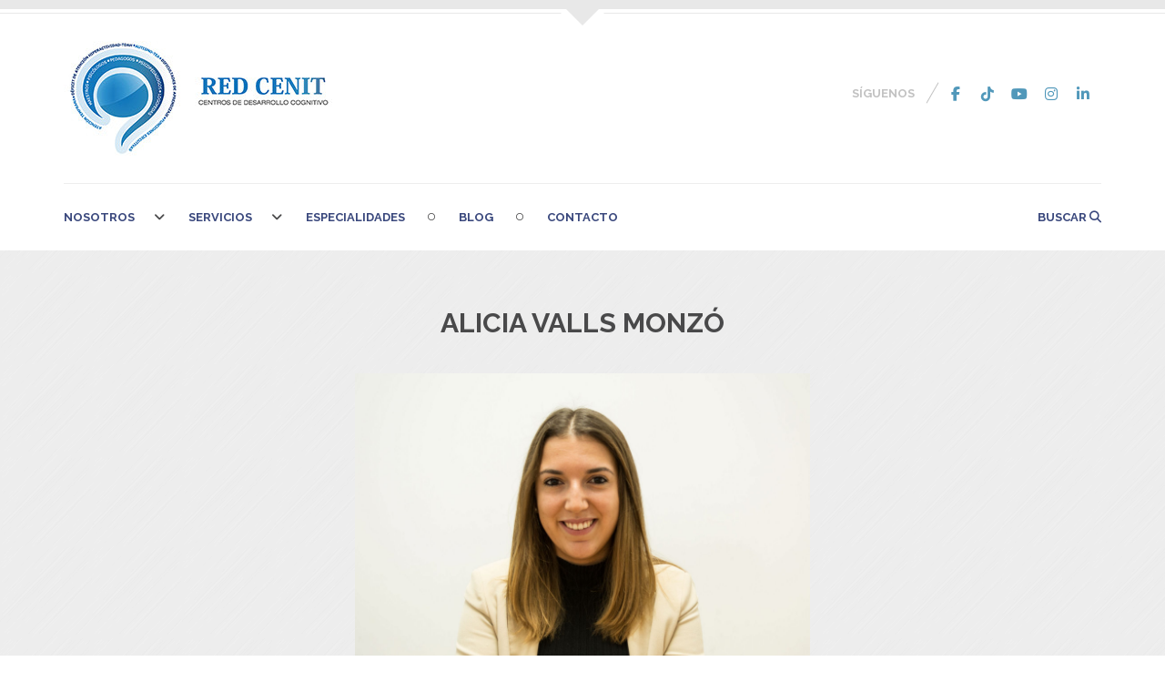

--- FILE ---
content_type: text/html; charset=UTF-8
request_url: https://www.redcenit.com/team_member/alicia-valls-monzo/
body_size: 29717
content:
<!DOCTYPE html>

<html lang="es">

<head>

<meta charset="UTF-8" />

<meta content="True" name="HandheldFriendly" />
<meta name="viewport" content="width=device-width, initial-scale=1.0" />


<meta name='robots' content='index, follow, max-image-preview:large, max-snippet:-1, max-video-preview:-1' />
	<style>img:is([sizes="auto" i], [sizes^="auto," i]) { contain-intrinsic-size: 3000px 1500px }</style>
	
	<!-- This site is optimized with the Yoast SEO plugin v25.3 - https://yoast.com/wordpress/plugins/seo/ -->
	<title>ALICIA VALLS MONZÓ | Red Cenit</title>
	<link rel="canonical" href="https://www.redcenit.com/team_member/alicia-valls-monzo/" />
	<meta property="og:locale" content="es_ES" />
	<meta property="og:type" content="article" />
	<meta property="og:title" content="ALICIA VALLS MONZÓ | Red Cenit" />
	<meta property="og:description" content="Graduada en Psicología por la Universitat de València Máster en Psicología General Sanitaria por la Universidad San Pablo-CEU Máster en Psicología Clínica Infanto-Juvenil por el Instituto Superior de Estudios Psicológicos..." />
	<meta property="og:url" content="https://www.redcenit.com/team_member/alicia-valls-monzo/" />
	<meta property="og:site_name" content="Red Cenit" />
	<meta property="article:publisher" content="https://www.facebook.com/redcenit" />
	<meta property="article:modified_time" content="2021-09-20T07:09:39+00:00" />
	<meta property="og:image" content="https://www.redcenit.com/redcenit/wp-content/uploads/2020/12/Alicia-Valls.jpg" />
	<meta property="og:image:width" content="2048" />
	<meta property="og:image:height" content="1965" />
	<meta property="og:image:type" content="image/jpeg" />
	<meta name="twitter:card" content="summary_large_image" />
	<meta name="twitter:site" content="@RedCenit" />
	<script type="application/ld+json" class="yoast-schema-graph">{"@context":"https://schema.org","@graph":[{"@type":"WebPage","@id":"https://www.redcenit.com/team_member/alicia-valls-monzo/","url":"https://www.redcenit.com/team_member/alicia-valls-monzo/","name":"ALICIA VALLS MONZÓ | Red Cenit","isPartOf":{"@id":"https://www.redcenit.com/#website"},"primaryImageOfPage":{"@id":"https://www.redcenit.com/team_member/alicia-valls-monzo/#primaryimage"},"image":{"@id":"https://www.redcenit.com/team_member/alicia-valls-monzo/#primaryimage"},"thumbnailUrl":"https://www.redcenit.com/redcenit/wp-content/uploads/2020/12/Alicia-Valls.jpg","datePublished":"2020-12-23T20:00:54+00:00","dateModified":"2021-09-20T07:09:39+00:00","breadcrumb":{"@id":"https://www.redcenit.com/team_member/alicia-valls-monzo/#breadcrumb"},"inLanguage":"es","potentialAction":[{"@type":"ReadAction","target":["https://www.redcenit.com/team_member/alicia-valls-monzo/"]}]},{"@type":"ImageObject","inLanguage":"es","@id":"https://www.redcenit.com/team_member/alicia-valls-monzo/#primaryimage","url":"https://www.redcenit.com/redcenit/wp-content/uploads/2020/12/Alicia-Valls.jpg","contentUrl":"https://www.redcenit.com/redcenit/wp-content/uploads/2020/12/Alicia-Valls.jpg","width":2048,"height":1965},{"@type":"BreadcrumbList","@id":"https://www.redcenit.com/team_member/alicia-valls-monzo/#breadcrumb","itemListElement":[{"@type":"ListItem","position":1,"name":"Portada","item":"https://www.redcenit.com/"},{"@type":"ListItem","position":2,"name":"ALICIA VALLS MONZÓ"}]},{"@type":"WebSite","@id":"https://www.redcenit.com/#website","url":"https://www.redcenit.com/","name":"Red Cenit | Centros psicopedagógicos de desarrollo cognitivo","description":"Centros psicopedagógicos de Desarrollo Cognitivo","publisher":{"@id":"https://www.redcenit.com/#organization"},"potentialAction":[{"@type":"SearchAction","target":{"@type":"EntryPoint","urlTemplate":"https://www.redcenit.com/?s={search_term_string}"},"query-input":{"@type":"PropertyValueSpecification","valueRequired":true,"valueName":"search_term_string"}}],"inLanguage":"es"},{"@type":"Organization","@id":"https://www.redcenit.com/#organization","name":"Red Cenit | Centros de Desarrollo Cognitivo","url":"https://www.redcenit.com/","logo":{"@type":"ImageObject","inLanguage":"es","@id":"https://www.redcenit.com/#/schema/logo/image/","url":"https://www.redcenit.com/redcenit/wp-content/uploads/2016/07/Logo-ok.jpg","contentUrl":"https://www.redcenit.com/redcenit/wp-content/uploads/2016/07/Logo-ok.jpg","width":1181,"height":1181,"caption":"Red Cenit | Centros de Desarrollo Cognitivo"},"image":{"@id":"https://www.redcenit.com/#/schema/logo/image/"},"sameAs":["https://www.facebook.com/redcenit","https://x.com/RedCenit","https://www.instagram.com/redcenit","https://www.linkedin.com/company/10248514","https://www.youtube.com//channel/UC3vH1ZWg8I9r8lwvyjEw1pQ"]}]}</script>
	<!-- / Yoast SEO plugin. -->


<link rel='dns-prefetch' href='//fonts.googleapis.com' />
<link rel='dns-prefetch' href='//cdnjs.cloudflare.com' />
<link rel="alternate" type="application/rss+xml" title="Red Cenit &raquo; Feed" href="https://www.redcenit.com/feed/" />
<link rel="alternate" type="application/rss+xml" title="Red Cenit &raquo; Feed de los comentarios" href="https://www.redcenit.com/comments/feed/" />
<style>[consent-id]:not(.rcb-content-blocker):not([consent-transaction-complete]):not([consent-visual-use-parent^="children:"]):not([consent-confirm]){opacity:0!important;}
.rcb-content-blocker+.rcb-content-blocker-children-fallback~*{display:none!important;}</style><link rel="preload" href="https://www.redcenit.com/redcenit/wp-content/6f5300e7c7f38924461facda3402f85d/dist/1693193710.js?ver=975c5defe73b4b2fde03afbaa384a541" as="script" />
<link rel="preload" href="https://www.redcenit.com/redcenit/wp-content/6f5300e7c7f38924461facda3402f85d/dist/360088325.js?ver=64a64f3ab0d5ab261ad8ca6eebf70126" as="script" />
<link rel="preload" href="https://www.redcenit.com/redcenit/wp-content/plugins/real-cookie-banner/public/lib/animate.css/animate.min.css?ver=4.1.1" as="style" />
<script data-cfasync="false" type="text/javascript" defer src="https://www.redcenit.com/redcenit/wp-content/6f5300e7c7f38924461facda3402f85d/dist/1693193710.js?ver=975c5defe73b4b2fde03afbaa384a541" id="real-cookie-banner-vendor-real-cookie-banner-banner-js"></script>
<script type="application/json" data-skip-lazy-load="js-extra" data-skip-moving="true" data-no-defer nitro-exclude data-alt-type="application/ld+json" data-dont-merge data-wpmeteor-nooptimize="true" data-cfasync="false" id="af746fe756c9ab21291f3bc23d0f008f01-js-extra">{"slug":"real-cookie-banner","textDomain":"real-cookie-banner","version":"5.2.10","restUrl":"https:\/\/www.redcenit.com\/wp-json\/real-cookie-banner\/v1\/","restNamespace":"real-cookie-banner\/v1","restPathObfuscateOffset":"23e4640022636f2c","restRoot":"https:\/\/www.redcenit.com\/wp-json\/","restQuery":{"_v":"5.2.10","_locale":"user"},"restNonce":"9a0edeb798","restRecreateNonceEndpoint":"https:\/\/www.redcenit.com\/redcenit\/wp-admin\/admin-ajax.php?action=rest-nonce","publicUrl":"https:\/\/www.redcenit.com\/redcenit\/wp-content\/plugins\/real-cookie-banner\/public\/","chunkFolder":"dist","chunksLanguageFolder":"https:\/\/www.redcenit.com\/redcenit\/wp-content\/languages\/mo-cache\/real-cookie-banner\/","chunks":{"chunk-config-tab-blocker.lite.js":["es_ES-83d48f038e1cf6148175589160cda67e","es_ES-e5c2f3318cd06f18a058318f5795a54b","es_ES-76129424d1eb6744d17357561a128725","es_ES-d3d8ada331df664d13fa407b77bc690b"],"chunk-config-tab-blocker.pro.js":["es_ES-ddf5ae983675e7b6eec2afc2d53654a2","es_ES-487d95eea292aab22c80aa3ae9be41f0","es_ES-ab0e642081d4d0d660276c9cebfe9f5d","es_ES-0f5f6074a855fa677e6086b82145bd50"],"chunk-config-tab-consent.lite.js":["es_ES-3823d7521a3fc2857511061e0d660408"],"chunk-config-tab-consent.pro.js":["es_ES-9cb9ecf8c1e8ce14036b5f3a5e19f098"],"chunk-config-tab-cookies.lite.js":["es_ES-1a51b37d0ef409906245c7ed80d76040","es_ES-e5c2f3318cd06f18a058318f5795a54b","es_ES-76129424d1eb6744d17357561a128725"],"chunk-config-tab-cookies.pro.js":["es_ES-572ee75deed92e7a74abba4b86604687","es_ES-487d95eea292aab22c80aa3ae9be41f0","es_ES-ab0e642081d4d0d660276c9cebfe9f5d"],"chunk-config-tab-dashboard.lite.js":["es_ES-f843c51245ecd2b389746275b3da66b6"],"chunk-config-tab-dashboard.pro.js":["es_ES-ae5ae8f925f0409361cfe395645ac077"],"chunk-config-tab-import.lite.js":["es_ES-66df94240f04843e5a208823e466a850"],"chunk-config-tab-import.pro.js":["es_ES-e5fee6b51986d4ff7a051d6f6a7b076a"],"chunk-config-tab-licensing.lite.js":["es_ES-e01f803e4093b19d6787901b9591b5a6"],"chunk-config-tab-licensing.pro.js":["es_ES-4918ea9704f47c2055904e4104d4ffba"],"chunk-config-tab-scanner.lite.js":["es_ES-b10b39f1099ef599835c729334e38429"],"chunk-config-tab-scanner.pro.js":["es_ES-752a1502ab4f0bebfa2ad50c68ef571f"],"chunk-config-tab-settings.lite.js":["es_ES-37978e0b06b4eb18b16164a2d9c93a2c"],"chunk-config-tab-settings.pro.js":["es_ES-e59d3dcc762e276255c8989fbd1f80e3"],"chunk-config-tab-tcf.lite.js":["es_ES-4f658bdbf0aa370053460bc9e3cd1f69","es_ES-e5c2f3318cd06f18a058318f5795a54b","es_ES-d3d8ada331df664d13fa407b77bc690b"],"chunk-config-tab-tcf.pro.js":["es_ES-e1e83d5b8a28f1f91f63b9de2a8b181a","es_ES-487d95eea292aab22c80aa3ae9be41f0","es_ES-0f5f6074a855fa677e6086b82145bd50"]},"others":{"customizeValuesBanner":"{\"layout\":{\"type\":\"banner\",\"maxHeightEnabled\":true,\"maxHeight\":860,\"dialogMaxWidth\":530,\"dialogPosition\":\"middleCenter\",\"dialogMargin\":[0,0,0,0],\"bannerPosition\":\"bottom\",\"bannerMaxWidth\":2770,\"dialogBorderRadius\":3,\"borderRadius\":5,\"animationIn\":\"slideInUp\",\"animationInDuration\":500,\"animationInOnlyMobile\":true,\"animationOut\":\"none\",\"animationOutDuration\":500,\"animationOutOnlyMobile\":true,\"overlay\":true,\"overlayBg\":\"#000000\",\"overlayBgAlpha\":50,\"overlayBlur\":2},\"decision\":{\"acceptAll\":\"button\",\"acceptEssentials\":\"button\",\"showCloseIcon\":false,\"acceptIndividual\":\"link\",\"buttonOrder\":\"all,essential,save,individual\",\"showGroups\":false,\"groupsFirstView\":false,\"saveButton\":\"always\"},\"design\":{\"bg\":\"#ffffff\",\"textAlign\":\"center\",\"linkTextDecoration\":\"underline\",\"borderWidth\":0,\"borderColor\":\"#ffffff\",\"fontSize\":13,\"fontColor\":\"#2b2b2b\",\"fontInheritFamily\":true,\"fontFamily\":\"Arial, Helvetica, sans-serif\",\"fontWeight\":\"normal\",\"boxShadowEnabled\":true,\"boxShadowOffsetX\":0,\"boxShadowOffsetY\":5,\"boxShadowBlurRadius\":13,\"boxShadowSpreadRadius\":0,\"boxShadowColor\":\"#000000\",\"boxShadowColorAlpha\":20},\"headerDesign\":{\"inheritBg\":true,\"bg\":\"#f4f4f4\",\"inheritTextAlign\":true,\"textAlign\":\"center\",\"padding\":[17,20,15,20],\"logo\":\"\",\"logoRetina\":\"\",\"logoMaxHeight\":40,\"logoPosition\":\"left\",\"logoMargin\":[5,15,5,15],\"fontSize\":20,\"fontColor\":\"#2b2b2b\",\"fontInheritFamily\":true,\"fontFamily\":\"Arial, Helvetica, sans-serif\",\"fontWeight\":\"normal\",\"borderWidth\":1,\"borderColor\":\"#efefef\"},\"bodyDesign\":{\"padding\":[15,20,5,20],\"descriptionInheritFontSize\":true,\"descriptionFontSize\":13,\"dottedGroupsInheritFontSize\":true,\"dottedGroupsFontSize\":13,\"dottedGroupsBulletColor\":\"#15779b\",\"teachingsInheritTextAlign\":true,\"teachingsTextAlign\":\"center\",\"teachingsSeparatorActive\":true,\"teachingsSeparatorWidth\":50,\"teachingsSeparatorHeight\":1,\"teachingsSeparatorColor\":\"#15779b\",\"teachingsInheritFontSize\":false,\"teachingsFontSize\":12,\"teachingsInheritFontColor\":false,\"teachingsFontColor\":\"#757575\",\"accordionMargin\":[10,0,5,0],\"accordionPadding\":[5,10,5,10],\"accordionArrowType\":\"outlined\",\"accordionArrowColor\":\"#15779b\",\"accordionBg\":\"#ffffff\",\"accordionActiveBg\":\"#f9f9f9\",\"accordionHoverBg\":\"#efefef\",\"accordionBorderWidth\":1,\"accordionBorderColor\":\"#efefef\",\"accordionTitleFontSize\":12,\"accordionTitleFontColor\":\"#2b2b2b\",\"accordionTitleFontWeight\":\"normal\",\"accordionDescriptionMargin\":[5,0,0,0],\"accordionDescriptionFontSize\":12,\"accordionDescriptionFontColor\":\"#757575\",\"accordionDescriptionFontWeight\":\"normal\",\"acceptAllOneRowLayout\":false,\"acceptAllPadding\":[10,10,10,10],\"acceptAllBg\":\"#15779b\",\"acceptAllTextAlign\":\"center\",\"acceptAllFontSize\":18,\"acceptAllFontColor\":\"#ffffff\",\"acceptAllFontWeight\":\"normal\",\"acceptAllBorderWidth\":0,\"acceptAllBorderColor\":\"#000000\",\"acceptAllHoverBg\":\"#11607d\",\"acceptAllHoverFontColor\":\"#ffffff\",\"acceptAllHoverBorderColor\":\"#000000\",\"acceptEssentialsUseAcceptAll\":true,\"acceptEssentialsButtonType\":\"\",\"acceptEssentialsPadding\":[10,10,10,10],\"acceptEssentialsBg\":\"#efefef\",\"acceptEssentialsTextAlign\":\"center\",\"acceptEssentialsFontSize\":18,\"acceptEssentialsFontColor\":\"#0a0a0a\",\"acceptEssentialsFontWeight\":\"normal\",\"acceptEssentialsBorderWidth\":0,\"acceptEssentialsBorderColor\":\"#000000\",\"acceptEssentialsHoverBg\":\"#e8e8e8\",\"acceptEssentialsHoverFontColor\":\"#000000\",\"acceptEssentialsHoverBorderColor\":\"#000000\",\"acceptIndividualPadding\":[5,5,5,5],\"acceptIndividualBg\":\"#ffffff\",\"acceptIndividualTextAlign\":\"center\",\"acceptIndividualFontSize\":16,\"acceptIndividualFontColor\":\"#15779b\",\"acceptIndividualFontWeight\":\"normal\",\"acceptIndividualBorderWidth\":0,\"acceptIndividualBorderColor\":\"#000000\",\"acceptIndividualHoverBg\":\"#ffffff\",\"acceptIndividualHoverFontColor\":\"#11607d\",\"acceptIndividualHoverBorderColor\":\"#000000\"},\"footerDesign\":{\"poweredByLink\":true,\"inheritBg\":true,\"bg\":\"#fcfcfc\",\"inheritTextAlign\":true,\"textAlign\":\"left\",\"padding\":[10,20,15,20],\"fontSize\":14,\"fontColor\":\"#757474\",\"fontInheritFamily\":true,\"fontFamily\":\"Arial, Helvetica, sans-serif\",\"fontWeight\":\"normal\",\"hoverFontColor\":\"#2b2b2b\",\"borderWidth\":1,\"borderColor\":\"#efefef\",\"languageSwitcher\":\"flags\"},\"texts\":{\"headline\":\"Preferencias de privacidad\",\"description\":\"Utilizamos cookies y tecnolog\\u00edas similares en nuestro sitio web y procesamos sus datos personales (como p. ej. su direcci\\u00f3n de IP) para, por ejemplo, personalizar el contenido y los anuncios, integrar medios de terceros proveedores o para analizar el tr\\u00e1fico de nuestro sitio web. Tambi\\u00e9n se podr\\u00e1n procesar los datos como resultado de la instalaci\\u00f3n de cookies. Podremos compartir estos datos con terceras partes, determinadas en los ajustes de privacidad.<br \\\/><br \\\/>El tratamiento de datos puede tener lugar con su consentimiento o sobre la base de un inter\\u00e9s leg\\u00edtimo, al que puede oponerse en la configuraci\\u00f3n de privacidad. Tiene derecho a no dar su consentimiento y a modificarlo o revocarlo posteriormente. Esta revocaci\\u00f3n tiene efecto inmediato pero no afecta a los datos ya procesados. Para m\\u00e1s informaci\\u00f3n sobre el uso de sus datos, visite nuestra {{privacyPolicy}}pol\\u00edtica de privacidad{{\\\/privacyPolicy}}.\",\"acceptAll\":\"Aceptar todo\",\"acceptEssentials\":\"Continuar sin consentimiento\",\"acceptIndividual\":\"Configurar los ajustes de privacidad de manera individual\",\"poweredBy\":\"1\",\"dataProcessingInUnsafeCountries\":\"Algunos servicios procesan datos personales en terceros pa\\u00edses inseguros. Al dar su consentimiento, tambi\\u00e9n acepta el procesamiento de datos de servicios etiquetados por {{legalBasis}},asumiendo riesgos como pueden ser los recursos legales inadecuados, el acceso no autorizado por parte de las autoridades sin recibir informaci\\u00f3n ni tener posibilidad de objeci\\u00f3n, la transferencia no autorizada a terceros y las medidas de seguridad de datos inadecuadas.\",\"ageNoticeBanner\":\"\\u00bfTiene menos de la {{minAge}}? Entonces no puede dar su consentimiento a los servicios opcionales. P\\u00eddales a sus padres o tutores legales que acepten estos servicios con usted.\",\"ageNoticeBlocker\":\"\\u00bfEs menor de {{minAge}}? Lamentablemente no est\\u00e1 autorizado a dar su consentimiento para este servicio con el fin de ver este contenido. \\u00a1Por favor, pida a sus padres o tutores que acepten el servicio con usted!\",\"listServicesNotice\":\"Al aceptar todos los servicios, permite que se carguen {{services}}. Estos servicios se dividen en grupos {{serviceGroups}} seg\\u00fan su finalidad (pertenencia marcada con n\\u00fameros en super\\u00edndice).\",\"listServicesLegitimateInterestNotice\":\"Asimismo, {{services}} se han cargado en base a un inter\\u00e9s leg\\u00edtimo.\",\"consentForwardingExternalHosts\":\"Se puede aplicar su consentimiento tambi\\u00e9n en {{websites}}.\",\"blockerHeadline\":\"{{name}} ha sido bloqueado debido a los ajustes de privacidad\",\"blockerLinkShowMissing\":\"Mostrar todos los servicios que a\\u00fan debe aceptar\",\"blockerLoadButton\":\"Aceptar servicios y cargar contenidos\",\"blockerAcceptInfo\":\"Al cargar el contenido bloqueado se modificar\\u00e1 sus ajustes de privacidad. El contenido de este servicio no se bloquear\\u00e1 en el futuro.\",\"stickyHistory\":\"Historial de los ajustes de privacidad\",\"stickyRevoke\":\"Revocar consentimientos\",\"stickyRevokeSuccessMessage\":\"Ha revocado exitosamente el consentimiento para los servicios con sus cookies y el tratamiento de datos personales. \\u00a1La p\\u00e1gina se volver\\u00e1 a cargar ahora!\",\"stickyChange\":\"Cambiar los ajustes de privacidad\"},\"individualLayout\":{\"inheritDialogMaxWidth\":false,\"dialogMaxWidth\":970,\"inheritBannerMaxWidth\":true,\"bannerMaxWidth\":1980,\"descriptionTextAlign\":\"left\"},\"group\":{\"checkboxBg\":\"#f0f0f0\",\"checkboxBorderWidth\":1,\"checkboxBorderColor\":\"#d2d2d2\",\"checkboxActiveColor\":\"#ffffff\",\"checkboxActiveBg\":\"#15779b\",\"checkboxActiveBorderColor\":\"#11607d\",\"groupInheritBg\":true,\"groupBg\":\"#f4f4f4\",\"groupPadding\":[15,15,15,15],\"groupSpacing\":10,\"groupBorderRadius\":5,\"groupBorderWidth\":1,\"groupBorderColor\":\"#f4f4f4\",\"headlineFontSize\":16,\"headlineFontWeight\":\"normal\",\"headlineFontColor\":\"#2b2b2b\",\"descriptionFontSize\":14,\"descriptionFontColor\":\"#757575\",\"linkColor\":\"#757575\",\"linkHoverColor\":\"#2b2b2b\",\"detailsHideLessRelevant\":true},\"saveButton\":{\"useAcceptAll\":true,\"type\":\"button\",\"padding\":[10,10,10,10],\"bg\":\"#efefef\",\"textAlign\":\"center\",\"fontSize\":18,\"fontColor\":\"#0a0a0a\",\"fontWeight\":\"normal\",\"borderWidth\":0,\"borderColor\":\"#000000\",\"hoverBg\":\"#e8e8e8\",\"hoverFontColor\":\"#000000\",\"hoverBorderColor\":\"#000000\"},\"individualTexts\":{\"headline\":\"Preferencias de privacidad individuales\",\"description\":\"Utilizamos cookies y tecnolog\\u00edas similares en nuestro sitio web y procesamos sus datos personales (como p. ej. su direcci\\u00f3n de IP) para, por ejemplo, personalizar el contenido y los anuncios, integrar medios de terceros proveedores o para analizar el tr\\u00e1fico de nuestro sitio web. Tambi\\u00e9n se podr\\u00e1n procesar los datos como resultado de la instalaci\\u00f3n de cookies. Podremos compartir estos datos con terceras partes, determinadas en los ajustes de privacidad.<br \\\/><br \\\/>El tratamiento de datos puede tener lugar con su consentimiento o sobre la base de un inter\\u00e9s leg\\u00edtimo, al que puede oponerse en la configuraci\\u00f3n de privacidad. Tiene derecho a no dar su consentimiento y a modificarlo o revocarlo posteriormente. Esta revocaci\\u00f3n tiene efecto inmediato pero no afecta a los datos ya procesados. Para m\\u00e1s informaci\\u00f3n sobre el uso de sus datos, visite nuestra {{privacyPolicy}}pol\\u00edtica de privacidad{{\\\/privacyPolicy}}.\",\"save\":\"Guardar opciones personalizadas\",\"showMore\":\"Mostrar informaci\\u00f3n sobre el servicio\",\"hideMore\":\"Ocultar informaci\\u00f3n sobre el servicio\",\"postamble\":\"\"},\"mobile\":{\"enabled\":true,\"maxHeight\":400,\"hideHeader\":false,\"alignment\":\"bottom\",\"scalePercent\":90,\"scalePercentVertical\":-50},\"sticky\":{\"enabled\":false,\"animationsEnabled\":true,\"alignment\":\"left\",\"bubbleBorderRadius\":50,\"icon\":\"fingerprint\",\"iconCustom\":\"\",\"iconCustomRetina\":\"\",\"iconSize\":30,\"iconColor\":\"#ffffff\",\"bubbleMargin\":[10,20,20,20],\"bubblePadding\":15,\"bubbleBg\":\"#15779b\",\"bubbleBorderWidth\":0,\"bubbleBorderColor\":\"#10556f\",\"boxShadowEnabled\":true,\"boxShadowOffsetX\":0,\"boxShadowOffsetY\":2,\"boxShadowBlurRadius\":5,\"boxShadowSpreadRadius\":1,\"boxShadowColor\":\"#105b77\",\"boxShadowColorAlpha\":40,\"bubbleHoverBg\":\"#ffffff\",\"bubbleHoverBorderColor\":\"#000000\",\"hoverIconColor\":\"#000000\",\"hoverIconCustom\":\"\",\"hoverIconCustomRetina\":\"\",\"menuFontSize\":16,\"menuBorderRadius\":5,\"menuItemSpacing\":10,\"menuItemPadding\":[5,10,5,10]},\"customCss\":{\"css\":\"\",\"antiAdBlocker\":\"y\"}}","isPro":false,"showProHints":false,"proUrl":"https:\/\/devowl.io\/go\/real-cookie-banner?source=rcb-lite","showLiteNotice":true,"frontend":{"groups":"[{\"id\":2434,\"name\":\"Esencial\",\"slug\":\"esencial\",\"description\":\"Se necesitan los servicios esenciales para el funcionamiento b\\u00e1sico del sitio web. S\\u00f3lo contienen servicios t\\u00e9cnicos necesarios. No se puede objetar contra estos servicios.\",\"isEssential\":true,\"isDefault\":true,\"items\":[{\"id\":13150,\"name\":\"Real Cookie Banner\",\"purpose\":\"Real Cookie Banner solicita a los visitantes del sitio web su consentimiento para instalar cookies y procesar datos personales. Para ello, se asigna un UUID (identificaci\\u00f3n seud\\u00f3nima del usuario) a cada visitante del sitio web, que es v\\u00e1lido para almacenar el consentimiento hasta que caduca la cookie. Las cookies se utilizan para comprobar si se pueden establecer cookies, para almacenar la referencia al consentimiento documentado, para almacenar a qu\\u00e9 servicios de qu\\u00e9 grupos de servicios ha dado su consentimiento el visitante y, si el consentimiento se obtiene conforme al Marco de Transparencia y Consentimiento (TCF), para almacenar el consentimiento en socios, finalidades, fines especiales, funciones y caracter\\u00edsticas especiales del TCF. Como parte de la obligaci\\u00f3n de divulgaci\\u00f3n de acuerdo con el GDPR, el consentimiento recogido est\\u00e1 plenamente documentado. Esto incluye, adem\\u00e1s de los servicios y grupos de servicios a los que el visitante ha dado su consentimiento, y si el consentimiento se obtiene de acuerdo con la norma TCF, a qu\\u00e9 socios TCF, prop\\u00f3sitos y funciones ha dado su consentimiento el visitante, todos los ajustes del banner de cookies en el momento del consentimiento, as\\u00ed como las circunstancias t\\u00e9cnicas (por ejemplo, el tama\\u00f1o del \\u00e1rea mostrada en el momento del consentimiento) y las interacciones del usuario (por ejemplo, hacer clic en los botones) que condujeron al consentimiento. El consentimiento se recoge una vez por idioma.\",\"providerContact\":{\"phone\":\"\",\"email\":\"\",\"link\":\"\"},\"isProviderCurrentWebsite\":true,\"provider\":\"\",\"uniqueName\":\"\",\"isEmbeddingOnlyExternalResources\":false,\"legalBasis\":\"legal-requirement\",\"dataProcessingInCountries\":[],\"dataProcessingInCountriesSpecialTreatments\":[],\"technicalDefinitions\":[{\"type\":\"http\",\"name\":\"real_cookie_banner*\",\"host\":\".redcenit.com\",\"duration\":365,\"durationUnit\":\"d\",\"isSessionDuration\":false,\"purpose\":\"Identificador \\u00fanico para el consentimiento, pero no para el visitante del sitio web. Hash de revisi\\u00f3n para los ajustes del banner de cookies (textos, colores, caracter\\u00edsticas, grupos de servicios, servicios, bloqueadores de contenido, etc.). Identificadores para los servicios y grupos de servicios consentidos.\"},{\"type\":\"http\",\"name\":\"real_cookie_banner*-tcf\",\"host\":\".redcenit.com\",\"duration\":365,\"durationUnit\":\"d\",\"isSessionDuration\":false,\"purpose\":\"Consentimientos recogidos en el marco del TCF almacenados en formato TC String, incluidos los proveedores del TCF, los fines, los fines especiales, las caracter\\u00edsticas y las caracter\\u00edsticas especiales.\"},{\"type\":\"http\",\"name\":\"real_cookie_banner*-gcm\",\"host\":\".redcenit.com\",\"duration\":365,\"durationUnit\":\"d\",\"isSessionDuration\":false,\"purpose\":\"Consentimientos en los tipos de consentimiento (prop\\u00f3sitos) recogidos bajo el Modo de Consentimiento de Google almacenados para todos los servicios compatibles con el Modo de Consentimiento de Google.\"},{\"type\":\"http\",\"name\":\"real_cookie_banner-test\",\"host\":\".redcenit.com\",\"duration\":365,\"durationUnit\":\"d\",\"isSessionDuration\":false,\"purpose\":\"Cookie establecida para probar la funcionalidad de las cookies HTTP. Eliminada inmediatamente despu\\u00e9s de la prueba.\"},{\"type\":\"local\",\"name\":\"real_cookie_banner*\",\"host\":\"https:\\\/\\\/www.redcenit.com\",\"duration\":1,\"durationUnit\":\"d\",\"isSessionDuration\":false,\"purpose\":\"Identificador \\u00fanico para el consentimiento, pero no para el visitante del sitio web. Hash de revisi\\u00f3n para los ajustes del banner de cookies (textos, colores, caracter\\u00edsticas, grupos de servicios, servicios, bloqueadores de contenido, etc.). Identificadores para los servicios y grupos de servicios consentidos. S\\u00f3lo se almacena hasta que se documenta el consentimiento en el servidor del sitio web.\"},{\"type\":\"local\",\"name\":\"real_cookie_banner*-tcf\",\"host\":\"https:\\\/\\\/www.redcenit.com\",\"duration\":1,\"durationUnit\":\"d\",\"isSessionDuration\":false,\"purpose\":\"Los consentimientos recogidos en el marco del TCF se almacenan en formato TC String, incluidos los proveedores del TCF, los fines, los fines especiales, las caracter\\u00edsticas y las caracter\\u00edsticas especiales. S\\u00f3lo se almacena hasta que se documenta el consentimiento en el servidor del sitio web.\"},{\"type\":\"local\",\"name\":\"real_cookie_banner*-gcm\",\"host\":\"https:\\\/\\\/www.redcenit.com\",\"duration\":1,\"durationUnit\":\"d\",\"isSessionDuration\":false,\"purpose\":\"Los consentimientos recopilados bajo el Modo de Consentimiento de Google se almacenan en tipos de consentimiento (prop\\u00f3sitos) para todos los servicios compatibles con el Modo de Consentimiento de Google. S\\u00f3lo se almacena hasta que el consentimiento se documenta en el servidor del sitio web.\"},{\"type\":\"local\",\"name\":\"real_cookie_banner-consent-queue*\",\"host\":\"https:\\\/\\\/www.redcenit.com\",\"duration\":1,\"durationUnit\":\"d\",\"isSessionDuration\":false,\"purpose\":\"Almacenamiento en cach\\u00e9 local de la selecci\\u00f3n en el banner de cookies hasta que el servidor documente el consentimiento; documentaci\\u00f3n peri\\u00f3dica o al cambiar de p\\u00e1gina intentada si el servidor no est\\u00e1 disponible o est\\u00e1 sobrecargado.\"}],\"codeDynamics\":[],\"providerPrivacyPolicyUrl\":\"\",\"providerLegalNoticeUrl\":\"\",\"tagManagerOptInEventName\":\"\",\"tagManagerOptOutEventName\":\"\",\"googleConsentModeConsentTypes\":[],\"executePriority\":10,\"codeOptIn\":\"\",\"executeCodeOptInWhenNoTagManagerConsentIsGiven\":false,\"codeOptOut\":\"\",\"executeCodeOptOutWhenNoTagManagerConsentIsGiven\":false,\"deleteTechnicalDefinitionsAfterOptOut\":false,\"codeOnPageLoad\":\"\",\"presetId\":\"real-cookie-banner\"}]},{\"id\":2435,\"name\":\"Funcional\",\"slug\":\"funcional\",\"description\":\"Los servicios funcionales se necesitan para proveer de caracter\\u00edsticas que van m\\u00e1s all\\u00e1 de la funcionalidad esencial como pueden ser las fuentes m\\u00e1s bonitas, la reproducci\\u00f3n de v\\u00eddeo o caracter\\u00edsticas de interactividad web 2.0. El contenido de, por ejemplo, plataformas de v\\u00eddeo y redes sociales, viene bloqueado por defecto y puede consentirse. Si se acepta el servicio, este contenido se carga autom\\u00e1ticamente sin necesidad de dar otro consentimiento manual.\",\"isEssential\":false,\"isDefault\":true,\"items\":[{\"id\":13168,\"name\":\"Comentarios de WordPress\",\"purpose\":\"WordPress es el sistema de gesti\\u00f3n de contenidos de este sitio web y ofrece la posibilidad de escribir comentarios en las entradas del blog y contenidos similares. Las cookies o tecnolog\\u00edas similares a las cookies pueden almacenarse y leerse. Estas pueden contener datos personales como el nombre, la direcci\\u00f3n de correo electr\\u00f3nico y el sitio web de un comentarista para volver a mostrarlo. Los datos personales pueden utilizarse para volver a mostrar su informaci\\u00f3n si desea escribir otro comentario en este sitio web.\",\"providerContact\":{\"phone\":\"\",\"email\":\"\",\"link\":\"\"},\"isProviderCurrentWebsite\":true,\"provider\":\"\",\"uniqueName\":\"wordpress-comments\",\"isEmbeddingOnlyExternalResources\":false,\"legalBasis\":\"consent\",\"dataProcessingInCountries\":[],\"dataProcessingInCountriesSpecialTreatments\":[],\"technicalDefinitions\":[{\"type\":\"http\",\"name\":\"comment_author_*\",\"host\":\"redcenit.com\",\"duration\":1,\"durationUnit\":\"y\",\"isSessionDuration\":false,\"purpose\":\"Nombre del autor del comentario\"},{\"type\":\"http\",\"name\":\"comment_author_email_*\",\"host\":\"redcenit.com\",\"duration\":1,\"durationUnit\":\"y\",\"isSessionDuration\":false,\"purpose\":\"Direcci\\u00f3n de correo electr\\u00f3nico del autor del comentario\"},{\"type\":\"http\",\"name\":\"comment_author_url_*\",\"host\":\"redcenit.com\",\"duration\":1,\"durationUnit\":\"y\",\"isSessionDuration\":false,\"purpose\":\"Sitio web del autor del comentario\"}],\"codeDynamics\":[],\"providerPrivacyPolicyUrl\":\"\",\"providerLegalNoticeUrl\":\"\",\"tagManagerOptInEventName\":\"\",\"tagManagerOptOutEventName\":\"\",\"googleConsentModeConsentTypes\":[],\"executePriority\":10,\"codeOptIn\":\"base64-encoded:[base64]\",\"executeCodeOptInWhenNoTagManagerConsentIsGiven\":false,\"codeOptOut\":\"\",\"executeCodeOptOutWhenNoTagManagerConsentIsGiven\":false,\"deleteTechnicalDefinitionsAfterOptOut\":true,\"codeOnPageLoad\":\"\",\"presetId\":\"wordpress-comments\"}]}]","links":[{"id":13167,"label":"Pol\u00edtica de cookies","pageType":"cookiePolicy","isExternalUrl":false,"pageId":13165,"url":"https:\/\/www.redcenit.com\/politica-de-cookies\/","hideCookieBanner":true,"isTargetBlank":true}],"websiteOperator":{"address":"Red Cenit","country":"ES","contactEmail":"base64-encoded:bGFtQHJlZGNlbml0LmNvbQ==","contactPhone":"","contactFormUrl":false},"blocker":[],"languageSwitcher":[],"predefinedDataProcessingInSafeCountriesLists":{"GDPR":["AT","BE","BG","HR","CY","CZ","DK","EE","FI","FR","DE","GR","HU","IE","IS","IT","LI","LV","LT","LU","MT","NL","NO","PL","PT","RO","SK","SI","ES","SE"],"DSG":["CH"],"GDPR+DSG":[],"ADEQUACY_EU":["AD","AR","CA","FO","GG","IL","IM","JP","JE","NZ","KR","CH","GB","UY","US"],"ADEQUACY_CH":["DE","AD","AR","AT","BE","BG","CA","CY","HR","DK","ES","EE","FI","FR","GI","GR","GG","HU","IM","FO","IE","IS","IL","IT","JE","LV","LI","LT","LU","MT","MC","NO","NZ","NL","PL","PT","CZ","RO","GB","SK","SI","SE","UY","US"]},"decisionCookieName":"real_cookie_banner-v:3_blog:1_path:3689f97","revisionHash":"91218d2fef48b70e075a7600efa3703d","territorialLegalBasis":["gdpr-eprivacy"],"setCookiesViaManager":"none","isRespectDoNotTrack":true,"failedConsentDocumentationHandling":"essentials","isAcceptAllForBots":true,"isDataProcessingInUnsafeCountries":false,"isAgeNotice":true,"ageNoticeAgeLimit":14,"isListServicesNotice":true,"isBannerLessConsent":false,"isTcf":false,"isGcm":false,"isGcmListPurposes":false,"hasLazyData":false},"anonymousContentUrl":"https:\/\/www.redcenit.com\/redcenit\/wp-content\/6f5300e7c7f38924461facda3402f85d\/dist\/","anonymousHash":"6f5300e7c7f38924461facda3402f85d","hasDynamicPreDecisions":false,"isLicensed":true,"isDevLicense":false,"multilingualSkipHTMLForTag":"","isCurrentlyInTranslationEditorPreview":false,"defaultLanguage":"","currentLanguage":"","activeLanguages":[],"context":"","iso3166OneAlpha2":{"AF":"Afganist\u00e1n","AL":"Albania","DE":"Alemania","DZ":"Algeria","AD":"Andorra","AO":"Angola","AI":"Anguila","AG":"Antigua y Barbuda","AN":"Antillas Neerlandesas","SA":"Arabia Saudita","AR":"Argentina","AM":"Armenia","AW":"Aruba","AU":"Australia","AT":"Austria","AZ":"Azerbaiy\u00e1n","BS":"Bahamas","JE":"Bail\u00eda de Jersey","BD":"Bangladesh","BB":"Barbados","BH":"Bar\u00e9in","BZ":"Belice","BJ":"Ben\u00edn","BM":"Bermudas","BY":"Bielorrusia","BO":"Bolivia","BA":"Bosnia y Herzegovina","BW":"Botsuana","BR":"Brasil","BN":"Brun\u00e9i","BG":"Bulgaria","BF":"Burkina Faso","BI":"Burundi","BT":"But\u00e1n","BE":"B\u00e9lgica","CV":"Cabo Verde","KH":"Camboya","CM":"Camer\u00fan","CA":"Canad\u00e1","BQ":"Caribe Pa\u00edses Bajos","QA":"Catar","TD":"Chad","CL":"Chile","CN":"China","CY":"Chipre","CO":"Colombia","CG":"Congo","KP":"Corea del Norte","KR":"Corea del Sur","CR":"Costa Rica","CI":"Costa de Marfil","HR":"Croacia","CU":"Cuba","CW":"Cura\u00e7ao","DK":"Dinamarca","DM":"Dominica","EC":"Ecuador","EG":"Egipto","LB":"El L\u00edbano","SV":"El Salvador","IO":"El Territorio Brit\u00e1nico del Oc\u00e9ano \u00cdndico","AE":"Emiratos \u00c1rabes Unidos","ER":"Eritrea","SK":"Eslovaquia","SI":"Eslovenia","ES":"Espa\u00f1a","KW":"Estado de Kuwait","FM":"Estados Federados de Micronesia","US":"Estados Unidos","EE":"Estonia","ET":"Etiop\u00eda","RU":"Federaci\u00f3n de Rusia","FJ":"Fiji","PH":"Filipinas","FI":"Finlandia","FR":"Francia","GA":"Gab\u00f3n","GM":"Gambia","GE":"Georgia","GS":"Georgia del Sur","GH":"Ghana","GI":"Gibraltar","GD":"Granada","GR":"Grecia","GL":"Groenlandia","GP":"Guadalupe","GU":"Guam","GT":"Guatemala","GF":"Guayana Francesa","GG":"Guernsey","GQ":"Guinea Ecuatorial","GW":"Guinea-Bissau","GY":"Guyana","HT":"Hait\u00ed","HN":"Honduras","HK":"Hong Kong","HU":"Hungr\u00eda","IN":"India","ID":"Indonesia","IQ":"Iraq","IE":"Irlanda","BV":"Isla Bouvet","MU":"Isla Mauricio","IM":"Isla de Man","MS":"Isla de Montserrat","CX":"Isla de Navidad","NF":"Isla de Norfolk","IS":"Islandia","KY":"Islas Caim\u00e1n","CC":"Islas Cocos (Keeling)","CK":"Islas Cook","FO":"Islas Feroe","HM":"Islas Heard y Mcdonald","MP":"Islas Marianas del Norte","MH":"Islas Marshall","PN":"Islas Pitcairn","SB":"Islas Salom\u00f3n","SC":"Islas Seychelles","TC":"Islas Turcas y Caicos","VG":"Islas V\u00edrgenes Brit\u00e1nicas","VI":"Islas V\u00edrgenes, EE.UU.","UM":"Islas perif\u00e9ricas de Estados Unidos","IL":"Israel","IT":"Italia","JM":"Jamaica","JP":"Jap\u00f3n","JO":"Jordania","KZ":"Kazajist\u00e1n","KE":"Kenia","KG":"Kirguist\u00e1n","KI":"Kiribati","XK":"Kosovo","AQ":"La Ant\u00e1rtida","LA":"Laos","KM":"Las Comoras","FK":"Las Islas Malvinas","MV":"Las Maldivas","TF":"Las Tierras Australes y Ant\u00e1rticas Francesas","LS":"Lesoto","LV":"Letonia","LR":"Liberia","LY":"Libia","LI":"Liechtenstein","LT":"Lituania","LU":"Luxemburgo","MO":"Macao","MK":"Macedonia","MG":"Madagascar","MY":"Malasia","MW":"Malawi","ML":"Mali","MT":"Malta","MA":"Marruecos","MQ":"Martinica","MR":"Mauritania","YT":"Mayotte","MD":"Moldavia","MN":"Mongolia","ME":"Montenegro","MZ":"Mozambique","MM":"Myanmar","MX":"M\u00e9xico","MC":"M\u00f3naco","NA":"Namibia","NR":"Nauru","NP":"Nepal","NI":"Nicaragua","NG":"Nigeria","NU":"Niue","NO":"Noruega","NC":"Nueva Caledonia","NZ":"Nueva Zelanda","NE":"N\u00edger","OM":"Om\u00e1n","PK":"Pakist\u00e1n","PW":"Palau","PA":"Panam\u00e1","PG":"Pap\u00faa Nueva Guinea","PY":"Paraguay","NL":"Pa\u00edses Bajos","PE":"Per\u00fa","PF":"Polinesia Francesa","PL":"Polonia","PT":"Portugal","PR":"Puerto Rico","GB":"Reino Unido","CF":"Rep\u00fablica Centroafricana","CZ":"Rep\u00fablica Checa","CD":"Rep\u00fablica Democr\u00e1tica del Congo","DO":"Rep\u00fablica Dominicana","IR":"Rep\u00fablica Isl\u00e1mica de Ir\u00e1n","GN":"Rep\u00fablica de Guinea","RE":"Reuni\u00f3n","RO":"Romania","RW":"Ruanda","WS":"Samoa","AS":"Samoa Americana","BL":"San Bartolom\u00e9","KN":"San Crist\u00f3bal y Nieves","SM":"San Marino","MF":"San Martin","PM":"San Pedro y Miquel\u00f3n","VC":"San Vicente y las Granadinas","SH":"Santa Elena","LC":"Santa Lucia","VA":"Santa Sede (Estado de la Ciudad del Vaticano)","ST":"Santo Tom\u00e9 y Pr\u00edncipe","SN":"Senegal","RS":"Serbia","SL":"Sierra Leona","SG":"Singapur","SX":"Sint Maarten","SY":"Siria","SO":"Somalia","LK":"Sri Lanka","SZ":"Suazilandia","ZA":"Sud\u00e1frica","SD":"Sud\u00e1n","SS":"Sud\u00e1n del Sur","SE":"Suecia","CH":"Suiza","SR":"Surinam","SJ":"Svalbard y Jan Mayen","EH":"S\u00e1hara Occidental","TH":"Tailandia","TW":"Taiw\u00e1n","TZ":"Tanzania","TJ":"Tayikist\u00e1n","PS":"Territorio Palestino Ocupado","TL":"Timor Oriental","TG":"Togo","TK":"Tokelau","TO":"Tonga","TT":"Trinidad y Tobago","TM":"Turkmenist\u00e1n","TR":"Turqu\u00eda","TV":"Tuvalu","TN":"T\u00fanez","UA":"Ucrania","UG":"Uganda","UY":"Uruguay","UZ":"Uzbekist\u00e1n","VU":"Vanuatu","VE":"Venezuela","VN":"Vietnam","WF":"Wallis y Futuna","YE":"Yemen","DJ":"Yibuti","ZM":"Zambia","ZW":"Zimbawe","AX":"\u00c5land"},"visualParentSelectors":{".et_pb_video_box":1,".et_pb_video_slider:has(>.et_pb_slider_carousel %s)":"self",".ast-oembed-container":1,".wpb_video_wrapper":1,".gdlr-core-pbf-background-wrap":1},"isPreventPreDecision":false,"isInvalidateImplicitUserConsent":false,"dependantVisibilityContainers":["[role=\"tabpanel\"]",".eael-tab-content-item",".wpcs_content_inner",".op3-contenttoggleitem-content",".op3-popoverlay-content",".pum-overlay","[data-elementor-type=\"popup\"]",".wp-block-ub-content-toggle-accordion-content-wrap",".w-popup-wrap",".oxy-lightbox_inner[data-inner-content=true]",".oxy-pro-accordion_body",".oxy-tab-content",".kt-accordion-panel",".vc_tta-panel-body",".mfp-hide","div[id^=\"tve_thrive_lightbox_\"]",".brxe-xpromodalnestable",".evcal_eventcard",".divioverlay",".et_pb_toggle_content"],"disableDeduplicateExceptions":[".et_pb_video_slider"],"bannerDesignVersion":12,"bannerI18n":{"showMore":"Ver m\u00e1s","hideMore":"Ocultar","showLessRelevantDetails":"Ver m\u00e1s detalles (%s)","hideLessRelevantDetails":"Ocultar m\u00e1s detalles (%s)","other":"Otros","legalBasis":{"label":"Uso conforme a la base legal de","consentPersonalData":"Consentimiento para el tratamiento de datos personales","consentStorage":"Consentimiento para almacenar o acceder a informaci\u00f3n en el equipo terminal del usuario","legitimateInterestPersonalData":"Inter\u00e9s leg\u00edtimo para el tratamiento de datos personales","legitimateInterestStorage":"Prestaci\u00f3n del servicio digital solicitado expl\u00edcitamente para almacenar o acceder a informaci\u00f3n en el equipo terminal del usuario","legalRequirementPersonalData":"Cumplimiento de una obligaci\u00f3n legal de tratamiento de datos personales"},"territorialLegalBasisArticles":{"gdpr-eprivacy":{"dataProcessingInUnsafeCountries":"Art. 49.1.a) RGPD"},"dsg-switzerland":{"dataProcessingInUnsafeCountries":"Art. 17.1.a) DSG (Suiza)"}},"legitimateInterest":"Inter\u00e9s leg\u00edtimo","consent":"Consentimiento","crawlerLinkAlert":"Hemos detectado que es un crawler o bot. Solo las personas f\u00edsicas deben dar su consentimiento a las cookies y al tratamiento de datos personales. Por lo tanto, el enlace no cumple ninguna funci\u00f3n para usted.","technicalCookieDefinitions":"Definiciones de cookies t\u00e9cnicas","technicalCookieName":"Nombre de la cookie t\u00e9cnica","usesCookies":"Utiliza cookies","cookieRefresh":"Actualizaci\u00f3n de cookies","usesNonCookieAccess":"Utiliza informaci\u00f3n similar a las cookies (LocalStorage, SessionStorage, IndexDB, etc.)","host":"Host","duration":"Duraci\u00f3n","noExpiration":"Sin caducidad","type":"Tipo","purpose":"Prop\u00f3sito","purposes":"Finalidades","headerTitlePrivacyPolicyHistory":"Historial de su configuraci\u00f3n de privacidad","skipToConsentChoices":"Ir a opciones de consentimiento","historyLabel":"Mostrar el consentimiento de","historyItemLoadError":"La lectura del consentimiento ha fallado. Vuelva a intentarlo m\u00e1s tarde!","historySelectNone":"No se ha consentido todav\u00eda con","provider":"Proveedor","providerContactPhone":"Tel\u00e9fono","providerContactEmail":"Correo electr\u00f3nico","providerContactLink":"Formulario de contacto","providerPrivacyPolicyUrl":"Pol\u00edtica de privacidad","providerLegalNoticeUrl":"Aviso legal","nonStandard":"Procesamiento de datos no estandarizados","nonStandardDesc":"Algunos servicios instalan cookies y\/o procesan datos personales sin cumplir con los est\u00e1ndares de comunicaci\u00f3n de consentimiento. Estos servicios se dividen en varios grupos. Los denominados \"servicios esenciales\" se utilizan sobre la base de un inter\u00e9s leg\u00edtimo y no pueden excluirse voluntariamente (se necesitar\u00e1 presentar seguramente una objeci\u00f3n por correo electr\u00f3nico o carta de acuerdo con la pol\u00edtica de privacidad), mientras que todos los dem\u00e1s servicios solo se utilizan despu\u00e9s de otorgarles consentimiento.","dataProcessingInThirdCountries":"Procesamiento de datos en terceros pa\u00edses","safetyMechanisms":{"label":"Mecanismos de seguridad para la transmisi\u00f3n de datos","standardContractualClauses":"Cl\u00e1usulas contractuales tipo","adequacyDecision":"Decisi\u00f3n de adecuaci\u00f3n","eu":"UE","switzerland":"Suiza","bindingCorporateRules":"Normas corporativas vinculantes","contractualGuaranteeSccSubprocessors":"Garant\u00edas del contrato para las cl\u00e1usulas contractuales tipo al tratar con subencargados"},"durationUnit":{"n1":{"s":"segundo","m":"minuto","h":"hora","d":"d\u00eda","mo":"mes","y":"a\u00f1o"},"nx":{"s":"segundos","m":"minutos","h":"horas","d":"d\u00edas","mo":"Meses","y":"a\u00f1os"}},"close":"Cerrar","closeWithoutSaving":"Cerrar sin guardar","yes":"S\u00ed","no":"No","unknown":"Desconocido","none":"Ninguno","noLicense":"Sin licencia activada - \u00a1No disponible para su uso en producci\u00f3n!","devLicense":"\u00a1Licencia de producto no disponible para uso en producci\u00f3n!","devLicenseLearnMore":"M\u00e1s informaci\u00f3n","devLicenseLink":"https:\/\/devowl.io\/knowledge-base\/license-installation-type\/","andSeparator":" y ","deprecated":{"appropriateSafeguard":"Protecci\u00f3n adecuada","dataProcessingInUnsafeCountries":"Procesamiento de datos en pa\u00edses terceros inseguros","legalRequirement":"Cumplimiento de una obligaci\u00f3n legal"}},"pageRequestUuid4":"a57f833eb-8ebb-4b1e-8ba5-f269d51c2c1a","pageByIdUrl":"https:\/\/www.redcenit.com?page_id","pluginUrl":"https:\/\/devowl.io\/wordpress-real-cookie-banner\/"}}</script><script data-skip-lazy-load="js-extra" data-skip-moving="true" data-no-defer nitro-exclude data-alt-type="application/ld+json" data-dont-merge data-wpmeteor-nooptimize="true" data-cfasync="false" id="af746fe756c9ab21291f3bc23d0f008f02-js-extra">
(()=>{var x=function (a,b){return-1<["codeOptIn","codeOptOut","codeOnPageLoad","contactEmail"].indexOf(a)&&"string"==typeof b&&b.startsWith("base64-encoded:")?window.atob(b.substr(15)):b},t=(e,t)=>new Proxy(e,{get:(e,n)=>{let r=Reflect.get(e,n);return n===t&&"string"==typeof r&&(r=JSON.parse(r,x),Reflect.set(e,n,r)),r}}),n=JSON.parse(document.getElementById("af746fe756c9ab21291f3bc23d0f008f01-js-extra").innerHTML,x);window.Proxy?n.others.frontend=t(n.others.frontend,"groups"):n.others.frontend.groups=JSON.parse(n.others.frontend.groups,x);window.Proxy?n.others=t(n.others,"customizeValuesBanner"):n.others.customizeValuesBanner=JSON.parse(n.others.customizeValuesBanner,x);;window.realCookieBanner=n;window[Math.random().toString(36)]=n;
})();
</script><script data-cfasync="false" type="text/javascript" id="real-cookie-banner-banner-js-before">
/* <![CDATA[ */
((a,b)=>{a[b]||(a[b]={unblockSync:()=>undefined},["consentSync"].forEach(c=>a[b][c]=()=>({cookie:null,consentGiven:!1,cookieOptIn:!0})),["consent","consentAll","unblock"].forEach(c=>a[b][c]=(...d)=>new Promise(e=>a.addEventListener(b,()=>{a[b][c](...d).then(e)},{once:!0}))))})(window,"consentApi");
/* ]]> */
</script>
<script data-cfasync="false" type="text/javascript" defer src="https://www.redcenit.com/redcenit/wp-content/6f5300e7c7f38924461facda3402f85d/dist/360088325.js?ver=64a64f3ab0d5ab261ad8ca6eebf70126" id="real-cookie-banner-banner-js"></script>
<link rel='stylesheet' id='animate-css-css' href='https://www.redcenit.com/redcenit/wp-content/plugins/real-cookie-banner/public/lib/animate.css/animate.min.css?ver=4.1.1' type='text/css' media='all' />
<script type="text/javascript">
/* <![CDATA[ */
window._wpemojiSettings = {"baseUrl":"https:\/\/s.w.org\/images\/core\/emoji\/16.0.1\/72x72\/","ext":".png","svgUrl":"https:\/\/s.w.org\/images\/core\/emoji\/16.0.1\/svg\/","svgExt":".svg","source":{"concatemoji":"https:\/\/www.redcenit.com\/redcenit\/wp-includes\/js\/wp-emoji-release.min.js?ver=6.8.3"}};
/*! This file is auto-generated */
!function(s,n){var o,i,e;function c(e){try{var t={supportTests:e,timestamp:(new Date).valueOf()};sessionStorage.setItem(o,JSON.stringify(t))}catch(e){}}function p(e,t,n){e.clearRect(0,0,e.canvas.width,e.canvas.height),e.fillText(t,0,0);var t=new Uint32Array(e.getImageData(0,0,e.canvas.width,e.canvas.height).data),a=(e.clearRect(0,0,e.canvas.width,e.canvas.height),e.fillText(n,0,0),new Uint32Array(e.getImageData(0,0,e.canvas.width,e.canvas.height).data));return t.every(function(e,t){return e===a[t]})}function u(e,t){e.clearRect(0,0,e.canvas.width,e.canvas.height),e.fillText(t,0,0);for(var n=e.getImageData(16,16,1,1),a=0;a<n.data.length;a++)if(0!==n.data[a])return!1;return!0}function f(e,t,n,a){switch(t){case"flag":return n(e,"\ud83c\udff3\ufe0f\u200d\u26a7\ufe0f","\ud83c\udff3\ufe0f\u200b\u26a7\ufe0f")?!1:!n(e,"\ud83c\udde8\ud83c\uddf6","\ud83c\udde8\u200b\ud83c\uddf6")&&!n(e,"\ud83c\udff4\udb40\udc67\udb40\udc62\udb40\udc65\udb40\udc6e\udb40\udc67\udb40\udc7f","\ud83c\udff4\u200b\udb40\udc67\u200b\udb40\udc62\u200b\udb40\udc65\u200b\udb40\udc6e\u200b\udb40\udc67\u200b\udb40\udc7f");case"emoji":return!a(e,"\ud83e\udedf")}return!1}function g(e,t,n,a){var r="undefined"!=typeof WorkerGlobalScope&&self instanceof WorkerGlobalScope?new OffscreenCanvas(300,150):s.createElement("canvas"),o=r.getContext("2d",{willReadFrequently:!0}),i=(o.textBaseline="top",o.font="600 32px Arial",{});return e.forEach(function(e){i[e]=t(o,e,n,a)}),i}function t(e){var t=s.createElement("script");t.src=e,t.defer=!0,s.head.appendChild(t)}"undefined"!=typeof Promise&&(o="wpEmojiSettingsSupports",i=["flag","emoji"],n.supports={everything:!0,everythingExceptFlag:!0},e=new Promise(function(e){s.addEventListener("DOMContentLoaded",e,{once:!0})}),new Promise(function(t){var n=function(){try{var e=JSON.parse(sessionStorage.getItem(o));if("object"==typeof e&&"number"==typeof e.timestamp&&(new Date).valueOf()<e.timestamp+604800&&"object"==typeof e.supportTests)return e.supportTests}catch(e){}return null}();if(!n){if("undefined"!=typeof Worker&&"undefined"!=typeof OffscreenCanvas&&"undefined"!=typeof URL&&URL.createObjectURL&&"undefined"!=typeof Blob)try{var e="postMessage("+g.toString()+"("+[JSON.stringify(i),f.toString(),p.toString(),u.toString()].join(",")+"));",a=new Blob([e],{type:"text/javascript"}),r=new Worker(URL.createObjectURL(a),{name:"wpTestEmojiSupports"});return void(r.onmessage=function(e){c(n=e.data),r.terminate(),t(n)})}catch(e){}c(n=g(i,f,p,u))}t(n)}).then(function(e){for(var t in e)n.supports[t]=e[t],n.supports.everything=n.supports.everything&&n.supports[t],"flag"!==t&&(n.supports.everythingExceptFlag=n.supports.everythingExceptFlag&&n.supports[t]);n.supports.everythingExceptFlag=n.supports.everythingExceptFlag&&!n.supports.flag,n.DOMReady=!1,n.readyCallback=function(){n.DOMReady=!0}}).then(function(){return e}).then(function(){var e;n.supports.everything||(n.readyCallback(),(e=n.source||{}).concatemoji?t(e.concatemoji):e.wpemoji&&e.twemoji&&(t(e.twemoji),t(e.wpemoji)))}))}((window,document),window._wpemojiSettings);
/* ]]> */
</script>
<link rel='stylesheet' id='adaptation-bootstrap-css' href='https://www.redcenit.com/redcenit/wp-content/themes/adaptation/css/custom-bootstrap.min.css?ver=1.0' type='text/css' media='all' />
<link rel='stylesheet' id='font-awesome-css' href='https://www.redcenit.com/redcenit/wp-content/themes/adaptation/css/font-awesome.min.css?ver=1.0' type='text/css' media='all' />
<link rel='stylesheet' id='owl-carousel-css' href='https://www.redcenit.com/redcenit/wp-content/themes/adaptation/css/owl.carousel.min.css?ver=1.0' type='text/css' media='all' />
<link rel='stylesheet' id='slicknav-css' href='https://www.redcenit.com/redcenit/wp-content/themes/adaptation/css/slicknav.min.css?ver=1.0' type='text/css' media='all' />
<link rel='stylesheet' id='nivo-lightbox-css' href='https://www.redcenit.com/redcenit/wp-content/themes/adaptation/css/nivo-lightbox.min.css?ver=1.0' type='text/css' media='all' />
<link rel='stylesheet' id='nivo-lightbox-default-theme-css' href='https://www.redcenit.com/redcenit/wp-content/themes/adaptation/css/nivo-lightbox-default-theme.min.css?ver=1.0' type='text/css' media='all' />
<link rel='stylesheet' id='adaptation-default-css' href='https://www.redcenit.com/redcenit/wp-content/themes/adaptation/style.css?ver=6.8.3' type='text/css' media='all' />
<link rel='stylesheet' id='adaptation-responsive-css' href='https://www.redcenit.com/redcenit/wp-content/themes/adaptation/css/responsive.css?ver=1.0' type='text/css' media='all' />
<style id='wp-emoji-styles-inline-css' type='text/css'>

	img.wp-smiley, img.emoji {
		display: inline !important;
		border: none !important;
		box-shadow: none !important;
		height: 1em !important;
		width: 1em !important;
		margin: 0 0.07em !important;
		vertical-align: -0.1em !important;
		background: none !important;
		padding: 0 !important;
	}
</style>
<link rel='stylesheet' id='wp-block-library-css' href='https://www.redcenit.com/redcenit/wp-includes/css/dist/block-library/style.min.css?ver=6.8.3' type='text/css' media='all' />
<style id='classic-theme-styles-inline-css' type='text/css'>
/*! This file is auto-generated */
.wp-block-button__link{color:#fff;background-color:#32373c;border-radius:9999px;box-shadow:none;text-decoration:none;padding:calc(.667em + 2px) calc(1.333em + 2px);font-size:1.125em}.wp-block-file__button{background:#32373c;color:#fff;text-decoration:none}
</style>
<link rel='stylesheet' id='awsm-ead-public-css' href='https://www.redcenit.com/redcenit/wp-content/plugins/embed-any-document/css/embed-public.min.css?ver=2.7.7' type='text/css' media='all' />
<style id='global-styles-inline-css' type='text/css'>
:root{--wp--preset--aspect-ratio--square: 1;--wp--preset--aspect-ratio--4-3: 4/3;--wp--preset--aspect-ratio--3-4: 3/4;--wp--preset--aspect-ratio--3-2: 3/2;--wp--preset--aspect-ratio--2-3: 2/3;--wp--preset--aspect-ratio--16-9: 16/9;--wp--preset--aspect-ratio--9-16: 9/16;--wp--preset--color--black: #000000;--wp--preset--color--cyan-bluish-gray: #abb8c3;--wp--preset--color--white: #ffffff;--wp--preset--color--pale-pink: #f78da7;--wp--preset--color--vivid-red: #cf2e2e;--wp--preset--color--luminous-vivid-orange: #ff6900;--wp--preset--color--luminous-vivid-amber: #fcb900;--wp--preset--color--light-green-cyan: #7bdcb5;--wp--preset--color--vivid-green-cyan: #00d084;--wp--preset--color--pale-cyan-blue: #8ed1fc;--wp--preset--color--vivid-cyan-blue: #0693e3;--wp--preset--color--vivid-purple: #9b51e0;--wp--preset--gradient--vivid-cyan-blue-to-vivid-purple: linear-gradient(135deg,rgba(6,147,227,1) 0%,rgb(155,81,224) 100%);--wp--preset--gradient--light-green-cyan-to-vivid-green-cyan: linear-gradient(135deg,rgb(122,220,180) 0%,rgb(0,208,130) 100%);--wp--preset--gradient--luminous-vivid-amber-to-luminous-vivid-orange: linear-gradient(135deg,rgba(252,185,0,1) 0%,rgba(255,105,0,1) 100%);--wp--preset--gradient--luminous-vivid-orange-to-vivid-red: linear-gradient(135deg,rgba(255,105,0,1) 0%,rgb(207,46,46) 100%);--wp--preset--gradient--very-light-gray-to-cyan-bluish-gray: linear-gradient(135deg,rgb(238,238,238) 0%,rgb(169,184,195) 100%);--wp--preset--gradient--cool-to-warm-spectrum: linear-gradient(135deg,rgb(74,234,220) 0%,rgb(151,120,209) 20%,rgb(207,42,186) 40%,rgb(238,44,130) 60%,rgb(251,105,98) 80%,rgb(254,248,76) 100%);--wp--preset--gradient--blush-light-purple: linear-gradient(135deg,rgb(255,206,236) 0%,rgb(152,150,240) 100%);--wp--preset--gradient--blush-bordeaux: linear-gradient(135deg,rgb(254,205,165) 0%,rgb(254,45,45) 50%,rgb(107,0,62) 100%);--wp--preset--gradient--luminous-dusk: linear-gradient(135deg,rgb(255,203,112) 0%,rgb(199,81,192) 50%,rgb(65,88,208) 100%);--wp--preset--gradient--pale-ocean: linear-gradient(135deg,rgb(255,245,203) 0%,rgb(182,227,212) 50%,rgb(51,167,181) 100%);--wp--preset--gradient--electric-grass: linear-gradient(135deg,rgb(202,248,128) 0%,rgb(113,206,126) 100%);--wp--preset--gradient--midnight: linear-gradient(135deg,rgb(2,3,129) 0%,rgb(40,116,252) 100%);--wp--preset--font-size--small: 13px;--wp--preset--font-size--medium: 20px;--wp--preset--font-size--large: 36px;--wp--preset--font-size--x-large: 42px;--wp--preset--spacing--20: 0.44rem;--wp--preset--spacing--30: 0.67rem;--wp--preset--spacing--40: 1rem;--wp--preset--spacing--50: 1.5rem;--wp--preset--spacing--60: 2.25rem;--wp--preset--spacing--70: 3.38rem;--wp--preset--spacing--80: 5.06rem;--wp--preset--shadow--natural: 6px 6px 9px rgba(0, 0, 0, 0.2);--wp--preset--shadow--deep: 12px 12px 50px rgba(0, 0, 0, 0.4);--wp--preset--shadow--sharp: 6px 6px 0px rgba(0, 0, 0, 0.2);--wp--preset--shadow--outlined: 6px 6px 0px -3px rgba(255, 255, 255, 1), 6px 6px rgba(0, 0, 0, 1);--wp--preset--shadow--crisp: 6px 6px 0px rgba(0, 0, 0, 1);}:where(.is-layout-flex){gap: 0.5em;}:where(.is-layout-grid){gap: 0.5em;}body .is-layout-flex{display: flex;}.is-layout-flex{flex-wrap: wrap;align-items: center;}.is-layout-flex > :is(*, div){margin: 0;}body .is-layout-grid{display: grid;}.is-layout-grid > :is(*, div){margin: 0;}:where(.wp-block-columns.is-layout-flex){gap: 2em;}:where(.wp-block-columns.is-layout-grid){gap: 2em;}:where(.wp-block-post-template.is-layout-flex){gap: 1.25em;}:where(.wp-block-post-template.is-layout-grid){gap: 1.25em;}.has-black-color{color: var(--wp--preset--color--black) !important;}.has-cyan-bluish-gray-color{color: var(--wp--preset--color--cyan-bluish-gray) !important;}.has-white-color{color: var(--wp--preset--color--white) !important;}.has-pale-pink-color{color: var(--wp--preset--color--pale-pink) !important;}.has-vivid-red-color{color: var(--wp--preset--color--vivid-red) !important;}.has-luminous-vivid-orange-color{color: var(--wp--preset--color--luminous-vivid-orange) !important;}.has-luminous-vivid-amber-color{color: var(--wp--preset--color--luminous-vivid-amber) !important;}.has-light-green-cyan-color{color: var(--wp--preset--color--light-green-cyan) !important;}.has-vivid-green-cyan-color{color: var(--wp--preset--color--vivid-green-cyan) !important;}.has-pale-cyan-blue-color{color: var(--wp--preset--color--pale-cyan-blue) !important;}.has-vivid-cyan-blue-color{color: var(--wp--preset--color--vivid-cyan-blue) !important;}.has-vivid-purple-color{color: var(--wp--preset--color--vivid-purple) !important;}.has-black-background-color{background-color: var(--wp--preset--color--black) !important;}.has-cyan-bluish-gray-background-color{background-color: var(--wp--preset--color--cyan-bluish-gray) !important;}.has-white-background-color{background-color: var(--wp--preset--color--white) !important;}.has-pale-pink-background-color{background-color: var(--wp--preset--color--pale-pink) !important;}.has-vivid-red-background-color{background-color: var(--wp--preset--color--vivid-red) !important;}.has-luminous-vivid-orange-background-color{background-color: var(--wp--preset--color--luminous-vivid-orange) !important;}.has-luminous-vivid-amber-background-color{background-color: var(--wp--preset--color--luminous-vivid-amber) !important;}.has-light-green-cyan-background-color{background-color: var(--wp--preset--color--light-green-cyan) !important;}.has-vivid-green-cyan-background-color{background-color: var(--wp--preset--color--vivid-green-cyan) !important;}.has-pale-cyan-blue-background-color{background-color: var(--wp--preset--color--pale-cyan-blue) !important;}.has-vivid-cyan-blue-background-color{background-color: var(--wp--preset--color--vivid-cyan-blue) !important;}.has-vivid-purple-background-color{background-color: var(--wp--preset--color--vivid-purple) !important;}.has-black-border-color{border-color: var(--wp--preset--color--black) !important;}.has-cyan-bluish-gray-border-color{border-color: var(--wp--preset--color--cyan-bluish-gray) !important;}.has-white-border-color{border-color: var(--wp--preset--color--white) !important;}.has-pale-pink-border-color{border-color: var(--wp--preset--color--pale-pink) !important;}.has-vivid-red-border-color{border-color: var(--wp--preset--color--vivid-red) !important;}.has-luminous-vivid-orange-border-color{border-color: var(--wp--preset--color--luminous-vivid-orange) !important;}.has-luminous-vivid-amber-border-color{border-color: var(--wp--preset--color--luminous-vivid-amber) !important;}.has-light-green-cyan-border-color{border-color: var(--wp--preset--color--light-green-cyan) !important;}.has-vivid-green-cyan-border-color{border-color: var(--wp--preset--color--vivid-green-cyan) !important;}.has-pale-cyan-blue-border-color{border-color: var(--wp--preset--color--pale-cyan-blue) !important;}.has-vivid-cyan-blue-border-color{border-color: var(--wp--preset--color--vivid-cyan-blue) !important;}.has-vivid-purple-border-color{border-color: var(--wp--preset--color--vivid-purple) !important;}.has-vivid-cyan-blue-to-vivid-purple-gradient-background{background: var(--wp--preset--gradient--vivid-cyan-blue-to-vivid-purple) !important;}.has-light-green-cyan-to-vivid-green-cyan-gradient-background{background: var(--wp--preset--gradient--light-green-cyan-to-vivid-green-cyan) !important;}.has-luminous-vivid-amber-to-luminous-vivid-orange-gradient-background{background: var(--wp--preset--gradient--luminous-vivid-amber-to-luminous-vivid-orange) !important;}.has-luminous-vivid-orange-to-vivid-red-gradient-background{background: var(--wp--preset--gradient--luminous-vivid-orange-to-vivid-red) !important;}.has-very-light-gray-to-cyan-bluish-gray-gradient-background{background: var(--wp--preset--gradient--very-light-gray-to-cyan-bluish-gray) !important;}.has-cool-to-warm-spectrum-gradient-background{background: var(--wp--preset--gradient--cool-to-warm-spectrum) !important;}.has-blush-light-purple-gradient-background{background: var(--wp--preset--gradient--blush-light-purple) !important;}.has-blush-bordeaux-gradient-background{background: var(--wp--preset--gradient--blush-bordeaux) !important;}.has-luminous-dusk-gradient-background{background: var(--wp--preset--gradient--luminous-dusk) !important;}.has-pale-ocean-gradient-background{background: var(--wp--preset--gradient--pale-ocean) !important;}.has-electric-grass-gradient-background{background: var(--wp--preset--gradient--electric-grass) !important;}.has-midnight-gradient-background{background: var(--wp--preset--gradient--midnight) !important;}.has-small-font-size{font-size: var(--wp--preset--font-size--small) !important;}.has-medium-font-size{font-size: var(--wp--preset--font-size--medium) !important;}.has-large-font-size{font-size: var(--wp--preset--font-size--large) !important;}.has-x-large-font-size{font-size: var(--wp--preset--font-size--x-large) !important;}
:where(.wp-block-post-template.is-layout-flex){gap: 1.25em;}:where(.wp-block-post-template.is-layout-grid){gap: 1.25em;}
:where(.wp-block-columns.is-layout-flex){gap: 2em;}:where(.wp-block-columns.is-layout-grid){gap: 2em;}
:root :where(.wp-block-pullquote){font-size: 1.5em;line-height: 1.6;}
</style>
<link rel='stylesheet' id='wpsm_ac_pro-font-awesome-front-css' href='https://www.redcenit.com/redcenit/wp-content/plugins/accordion-pro/assets/css/font-awesome/css/font-awesome.min.css?ver=6.8.3' type='text/css' media='all' />
<link rel='stylesheet' id='wpsm_ac_pro_bootstrap-front-css' href='https://www.redcenit.com/redcenit/wp-content/plugins/accordion-pro/assets/css/bootstrap-front.css?ver=6.8.3' type='text/css' media='all' />
<link rel='stylesheet' id='wpsm_ac_pro_animate-css' href='https://www.redcenit.com/redcenit/wp-content/plugins/accordion-pro/assets/css/animate.css?ver=6.8.3' type='text/css' media='all' />
<link rel='stylesheet' id='wpsm_ac_front_font-icon-picker_all-css' href='https://www.redcenit.com/redcenit/wp-content/plugins/accordion-pro/assets/mul-type-icon-picker/icon-picker.css?ver=6.8.3' type='text/css' media='all' />
<link rel='stylesheet' id='wpsm_ac_front_font-icon-picker-glyphicon_style-css' href='https://www.redcenit.com/redcenit/wp-content/plugins/accordion-pro/assets/mul-type-icon-picker/picker/glyphicon.css?ver=6.8.3' type='text/css' media='all' />
<link rel='stylesheet' id='wpsm_ac_front_font-icon-picker-dashicons_style-css' href='https://www.redcenit.com/redcenit/wp-content/plugins/accordion-pro/assets/mul-type-icon-picker/picker/dashicons.css?ver=6.8.3' type='text/css' media='all' />
<link rel='stylesheet' id='wpsm_ac_pro_scrollbar_style-css' href='https://www.redcenit.com/redcenit/wp-content/plugins/accordion-pro/assets/scrollbar/jquery.mCustomScrollbar.css?ver=6.8.3' type='text/css' media='all' />
<link rel='stylesheet' id='contact-form-7-css' href='https://www.redcenit.com/redcenit/wp-content/plugins/contact-form-7/includes/css/styles.css?ver=6.0.6' type='text/css' media='all' />
<link rel='stylesheet' id='nifty_styles-css' href='https://www.redcenit.com/redcenit/wp-content/plugins/nifty-shortcodes/css/nifty-styles.css?ver=1.0' type='text/css' media='all' />
<link rel='stylesheet' id='wpsm_ac-font-awesome-front-css' href='https://www.redcenit.com/redcenit/wp-content/plugins/responsive-accordion-and-collapse/css/font-awesome/css/font-awesome.min.css?ver=6.8.3' type='text/css' media='all' />
<link rel='stylesheet' id='wpsm_ac_bootstrap-front-css' href='https://www.redcenit.com/redcenit/wp-content/plugins/responsive-accordion-and-collapse/css/bootstrap-front.css?ver=6.8.3' type='text/css' media='all' />
<link rel='stylesheet' id='owl.carousel-css' href='https://www.redcenit.com/redcenit/wp-content/plugins/team/assets/front/css/owl.carousel.css?ver=6.8.3' type='text/css' media='all' />
<link rel='stylesheet' id='owl.theme-css' href='https://www.redcenit.com/redcenit/wp-content/plugins/team/assets/front/css/owl.theme.css?ver=6.8.3' type='text/css' media='all' />
<link rel='stylesheet' id='team-style-css' href='https://www.redcenit.com/redcenit/wp-content/plugins/team/assets/front/css/style.css?ver=6.8.3' type='text/css' media='all' />
<link rel='stylesheet' id='single-team-member-css' href='https://www.redcenit.com/redcenit/wp-content/plugins/team/assets/front/css/single-team-member.css?ver=6.8.3' type='text/css' media='all' />
<link rel='stylesheet' id='team-style.skins-css' href='https://www.redcenit.com/redcenit/wp-content/plugins/team/assets/global/css/style.skins.css?ver=6.8.3' type='text/css' media='all' />
<link rel='stylesheet' id='team-style.layout-css' href='https://www.redcenit.com/redcenit/wp-content/plugins/team/assets/global/css/style.layout.css?ver=6.8.3' type='text/css' media='all' />
<link rel='stylesheet' id='adaptation-google-font-css' href='//fonts.googleapis.com/css?family=Raleway%3A400%2C700%2C800%2C900&#038;subset=latin&#038;ver=6.8.3' type='text/css' media='all' />
<link rel='stylesheet' id='font-awesome-6-css' href='https://cdnjs.cloudflare.com/ajax/libs/font-awesome/6.5.0/css/all.min.css?ver=6.5.0' type='text/css' media='all' />
<style id='akismet-widget-style-inline-css' type='text/css'>

			.a-stats {
				--akismet-color-mid-green: #357b49;
				--akismet-color-white: #fff;
				--akismet-color-light-grey: #f6f7f7;

				max-width: 350px;
				width: auto;
			}

			.a-stats * {
				all: unset;
				box-sizing: border-box;
			}

			.a-stats strong {
				font-weight: 600;
			}

			.a-stats a.a-stats__link,
			.a-stats a.a-stats__link:visited,
			.a-stats a.a-stats__link:active {
				background: var(--akismet-color-mid-green);
				border: none;
				box-shadow: none;
				border-radius: 8px;
				color: var(--akismet-color-white);
				cursor: pointer;
				display: block;
				font-family: -apple-system, BlinkMacSystemFont, 'Segoe UI', 'Roboto', 'Oxygen-Sans', 'Ubuntu', 'Cantarell', 'Helvetica Neue', sans-serif;
				font-weight: 500;
				padding: 12px;
				text-align: center;
				text-decoration: none;
				transition: all 0.2s ease;
			}

			/* Extra specificity to deal with TwentyTwentyOne focus style */
			.widget .a-stats a.a-stats__link:focus {
				background: var(--akismet-color-mid-green);
				color: var(--akismet-color-white);
				text-decoration: none;
			}

			.a-stats a.a-stats__link:hover {
				filter: brightness(110%);
				box-shadow: 0 4px 12px rgba(0, 0, 0, 0.06), 0 0 2px rgba(0, 0, 0, 0.16);
			}

			.a-stats .count {
				color: var(--akismet-color-white);
				display: block;
				font-size: 1.5em;
				line-height: 1.4;
				padding: 0 13px;
				white-space: nowrap;
			}
		
</style>
<link rel='stylesheet' id='cf7cf-style-css' href='https://www.redcenit.com/redcenit/wp-content/plugins/cf7-conditional-fields/style.css?ver=2.6.4' type='text/css' media='all' />
<script type="text/javascript" src="https://www.redcenit.com/redcenit/wp-includes/js/jquery/jquery.min.js?ver=3.7.1" id="jquery-core-js"></script>
<script type="text/javascript" src="https://www.redcenit.com/redcenit/wp-includes/js/jquery/jquery-migrate.min.js?ver=3.4.1" id="jquery-migrate-js"></script>
<script type="text/javascript" src="https://www.redcenit.com/redcenit/wp-content/themes/adaptation/js/modernizr.custom.js?ver=6.8.3" id="adaptation-modernizr-js"></script>
<script type="text/javascript" src="https://www.redcenit.com/redcenit/wp-content/plugins/accordion-pro/assets/scrollbar/jquery.mCustomScrollbar.concat.min.js?ver=6.8.3" id="wpsm_ac_pro_scrollbar_script-js"></script>
<script type="text/javascript" id="team_front_js-js-extra">
/* <![CDATA[ */
var team_ajax = {"team_ajaxurl":"https:\/\/www.redcenit.com\/redcenit\/wp-admin\/admin-ajax.php"};
/* ]]> */
</script>
<script type="text/javascript" src="https://www.redcenit.com/redcenit/wp-content/plugins/team/assets/front/js/scripts.js?ver=6.8.3" id="team_front_js-js"></script>
<script type="text/javascript" src="https://www.redcenit.com/redcenit/wp-content/plugins/team/assets/front/js/owl.carousel.js?ver=6.8.3" id="owl.carousel-js"></script>
<script type="text/javascript" src="https://www.redcenit.com/redcenit/wp-content/plugins/team/assets/front/js/jquery.mixitup.min.js?ver=6.8.3" id="jquery.mixitup.min-js"></script>
<script type="text/javascript" src="https://www.redcenit.com/redcenit/wp-content/plugins/team/assets/front/js/jquery.mixitup-pagination.js?ver=6.8.3" id="jquery.mixitup-pagination-js"></script>
<script type="text/javascript" src="https://www.redcenit.com/redcenit/wp-content/plugins/team/assets/front/js/masonry.pkgd.min.js?ver=6.8.3" id="masonry.pkgd.min-js"></script>
<script></script><link rel="https://api.w.org/" href="https://www.redcenit.com/wp-json/" /><link rel="EditURI" type="application/rsd+xml" title="RSD" href="https://www.redcenit.com/redcenit/xmlrpc.php?rsd" />
<meta name="generator" content="WordPress 6.8.3" />
<link rel='shortlink' href='https://www.redcenit.com/?p=9994' />
<link rel="alternate" title="oEmbed (JSON)" type="application/json+oembed" href="https://www.redcenit.com/wp-json/oembed/1.0/embed?url=https%3A%2F%2Fwww.redcenit.com%2Fteam_member%2Falicia-valls-monzo%2F" />
<link rel="alternate" title="oEmbed (XML)" type="text/xml+oembed" href="https://www.redcenit.com/wp-json/oembed/1.0/embed?url=https%3A%2F%2Fwww.redcenit.com%2Fteam_member%2Falicia-valls-monzo%2F&#038;format=xml" />

	<style id="adaptation-custom-styles" type="text/css">

		body {
			background: url(https://www.redcenit.com/redcenit/wp-content/themes/adaptation/img/backgrounds/pattern-6.png);		}

		body {
			font-family: Raleway, Arial, sans-serif;
		}

		body { font-size: 14px; }

		#status {
							background-image: url(https://www.redcenit.com/redcenit/wp-content/themes/adaptation/img//status.gif); 		}

		@media (min--moz-device-pixel-ratio: 1.5),
	       (-o-min-device-pixel-ratio: 3/2),
	       (-webkit-min-device-pixel-ratio: 1.5),
	       (min-device-pixel-ratio: 1.5),
	       (min-resolution: 144dpi),
	       (min-resolution: 1.5dppx) {

			#status {
									background-image: url(https://www.redcenit.com/redcenit/wp-content/themes/adaptation/img//status.gif); 			}
		}

	/*-------------------------
		HEADING FONT FAMILY
	-------------------------*/

		h1, h2, h3, h4, h5, h6, th, dt,
		.featured-more-link, .more-link,
		.share-title,
		.post-category,
		.newsletter-button,
		.post-pagination,
		.instagram-title,
		.network-name,
		.nav-container,
		.header-social-tagline,
		.related-post-title,
		.page-subtitle, .button,
		.ui-accordion-header, .toggle-trigger,
		.nifty-tab-nav li,
		.wpcf7 .wpcf7-submit,
		.mc4wp-form input[type=submit],
		.form-submit .submit,
		.author-action,
		.author-role {
			font-family: Raleway, Arial, sans-serif;		}

		h1 { font-size: 30px; }
		h2 { font-size: 24px; }
		h3 { font-size: 18px; }
		h4 { font-size: 16px; }
		h5 { font-size: 13px; }
		h6 { font-size: 14px; }

		.content-section-title,
		.comment-reply-title,
		.nifty-section-title { font-size: 18px; }
		.sidebar-title h4 { font-size: 13px; }
		.featured-post-slider-style-1 .featured-post-title a { font-size: 42px; }
		.featured-post-slider-style-5 .featured-post-title a { font-size: 42px; }
		.posts-carousel .featured-post-title a { font-size: 22px; }

		.page-title h1, .page-title h2 {
			font-size: 50px;		}

		.title .post-title { font-size: 25px; }
		.masonry-post .title .post-title { font-size: 20px; }

		
		
	/*-------------------------
		BODY TEXT COLOR
	-------------------------*/

		body { color: #49494a; }

	/*-------------------------
		ACCENT COLOR
	-------------------------*/

		a, caption, th a:hover,
		.page-subtitle,
		.bx-controls a:hover,
		.owl-nav a:hover,
		.featured-post-title a:hover,
		.title .post-title a:hover,
		.featured-post-slider-style-1 .bx-controls a:hover,
		.post-category, .meta a:hover,
		.share-title,
		.social-links li:hover a,
		.post-author-container .author-role,
		.related-post-category,
		.related-post-title:hover,
		.comment-meta a:hover time,
		.post-gallery .owl-prev a:hover,
		.post-gallery .owl-next a:hover,
		.sidebar-title i,
		.author-role,
		.category-list li a:hover,
		.blog-post-thumbs .post-category,
		.related-post .post-category,
		.blog-post-thumbs li a:hover,
		.tabs .ui-tabs-nav li a:hover,
		.tabs .ui-tabs-active a,
		.widget_recent_entries li a:hover,
		.widget_meta li a:hover,
		.widget_archive li a:hover,
		.widget_categories li a:hover,
		.widget_nav_menu li a:hover,
		.reply i,
		.adaptation-tab-nav-active span,
		.adaptation-tab-nav li span:hover,
		.blog-post-thumbs .post-category,
		.blog-post-thumbs .post-category a,
		.related-post .post-category,
		.featured-more-link:hover,
		.more-link:hover,
		.post-gallery .bx-prev:hover, .post-gallery .bx-next:hover,
		.close-container:hover .fa,
		.instagram-title:hover,
		.author-social .social-links li a:hover,
		.featured-post-slider-style-3-header .slide-post-title a:hover,
		.nifty-tab-nav-active span,
		.nifty-tab-nav li span:hover,
		.header-default .header-social li a:hover,
		.author-social-tagline,
		.slider-navigation-thumbs .owl-prev:hover,
		.slider-navigation-thumbs .owl-next:hover {
			color: #5198ba;
		}

		.page-subtitle {
			color: #1e73be;
		}

	/*-------------------------
		ACCENT BG COLOR
	-------------------------*/

		#sb_instagram .sbi_follow_btn a,
		.sticky-post,
		.border-all:hover,
		.border-left:hover,
		.border-bottom:hover,
		.border-top:hover,
		.nifty-section-title:after,
		.nifty-section-title:before,
		.content-section-title:after,
		.content-section-title:before,
		.comment-total,
		.post-pagination a:hover,
		.sidebar-title h3:after,
		.tagcloud a:hover,
		.scroll-top a:hover,
		.sidebar-tabs ul:after,
		.sidebar-tabs ul:before,
		.dropcap-2,
		.highlight-3,
		.button,
		.comment-reply-title:before,
		.comment-reply-title:after,
		.mc4wp-form input[type=submit],
		.search-button,
		.adaptation-tabs-nav-holder ul:before,
		.adaptation-tabs-nav-holder ul:after,
		.featured-more-link:before,
		.more-link:before,
		.pagination-links .current,
		.page-numbers:hover,
		.sidebar-title h4:after,
		.wpcf7 .wpcf7-submit,
		.form-submit .submit,
		.nifty-tabs-nav-holder ul:before,
		.nifty-tabs-nav-holder ul:after {
			background: #5198ba;
		}

		.border-all:hover, .border-left:hover, .border-bottom:hover, .border-top:hover, .tagcloud a:hover {
			border-color: #5198ba;
		}

		.bypostauthor .comment-author img { border-right-color: #5198ba; }

		.post-icon-inner span, .related-post .post-icon-inner span,
		.textbox:focus, #check:focus, .input-textbox:focus, .mc4wp-form input[type=text]:focus,
		.mc4wp-form input[type=email]:focus,
		.wpcf7 input:focus, .wpcf7 textarea:focus {
			border-bottom-color: #5198ba;
		}

		.post-icon-inner span:after, .related-post .post-icon-inner span:after {
			border-top-color: #5198ba;
		}

	/*-------------------------
		TITLE COLOR
	-------------------------*/

		h1, h2, h3, h4, h5, h6,
		a:hover, dt,
		.page-title h1,
		.page-title h2,
		.page-title-icon i,
		.page-title-date,
		.featured-post-title a,
		.featured-post-slider-style-3-header .slide-post-title a,
		.title .post-title a,
		.intro-text,
		.featured-more-link,
		.more-link,
		.author-info h4,
		.related-post-title,
		.related-post-title,
		.content-section-title,
		.comment-reply-title,
		.reply:hover i, .reply a:hover,
		.comment-author-name,
		.page-numbers,
		.sidebar-title h4,
		.author-widget .author-info h3,
		.blog-post-thumbs .post-category a:hover,
		.blog-post-thumbs li a,
		.stream-portfolio-overlay i,
		.widget_calendar caption,
		.widget_rss li cite,
		h4 .rsswidget,
		.widget_recent_comments li:before,
		.tabs .ui-tabs-nav a,
		.dropcap,
		.footer-title h5,
		.bx-controls a, .owl-nav a,
		.slider-navigation-thumbs .owl-prev,
		.slider-navigation-thumbs .owl-next {
			color: #49494a;
		}

		.featured-post-slider-style-1 .bx-next:before,
		.featured-post-slider-style-3 .bx-next:before,
		.related-post-gallery .owl-next:before {
			background-color: #49494a;
		}

	/*-------------------------
		DARK BACKGROUND COLOR
	-------------------------*/

		th, .page-title-date:before,
		.page-title-date:after,
		.page-title-icon:before,
		.page-title-icon:after,
		.thumb-placeholder,
		.search-button:hover,
		.form-submit .submit:hover,
		.quote-post-img-container,
		.social-widget .social-links li,
		.wpcf7 .wpcf7-submit:hover,
		.mc4wp-form input[type=submit]:hover,
		.ui-accordion-header-icon,
		.ui-accordion-header-active,
		.toggle-active,
		.ui-accordion-header-active .ui-accordion-header-icon,
		.toggle-active .ui-accordion-header-icon {
			background-color: #5198ba;
		}

		.post-icon-inner:hover span,
		.author-widget .post-icon-inner:hover span,
		.author-widget .post-icon-inner span,
		.ui-accordion-header:hover,
		.toggle-trigger:hover,
		.ui-accordion-header-active,
		.toggle-active {
			border-bottom-color: #5198ba;
		}

		.post-icon-inner:hover span:after,
		.author-widget .post-icon-inner:hover span:after,
		.author-widget .post-icon-inner span:after {
			border-top-color: #5198ba;
		}

	/*-------------------------
		SECONDARY TEXT COLOR
	-------------------------*/

		.hide-slideshow,
		.show-slideshow,
		.meta, .meta i, .meta a,
		.post-footer .no-tags span,
		.post-footer .no-tags i,
		.share-post-container .social-links a,
		.author-action,
		.author-social .social-links li a,
		.comment-meta a time,
		.comment-meta,
		.post-pagination a,
		.comments-pagination .page-numbers,
		.older-entries a:before,
		.newer-entries a:after,
		.category-list li i,
		.widget_pages li i,
		.widget_nav_menu li i,
		.widget_archive li i,
		.widget_meta li i,
		.widget_categories li i,
		.widget_recent_entries li i,
		.post-date,
		.related-post-date,
		.tagcloud a,
		.widget_recent_entries li span,
		.widget_nav_menu li span,
		.widget_archive li span,
		.widget_meta li span,
		.widget_categories li span,
		.category-list li a span,
		.header-default .header-social li a {
			color: #5198ba;
		}


/*
	Header Color
*/

		
		/*----------------------
			HEADER BG
		-----------------------*/
		#header, .slicknav_btn, .stuck {
			background-color: #ffffff;
		}

		.top-border-style:before {
			border-top-color: #ffffff;
		}

		/*----------------------
			NAVIGATION LINKS
		-----------------------*/

		.main-nav li a,
		.search-btn-header,
		.slicknav_btn,
		.slicknav_menu .slicknav_icon-bar {
			color: #3a487d;
		}

		.slicknav_icon-bar,
		.slicknav_menu .slicknav_icon-bar {
			background-color: #3a487d;
		}

		/*----------------------
			DROPDOWN BG
		-----------------------*/
		.main-nav > ul li ul,
		.slicknav_nav {
			background-color: #b1b9bf;
		}

		.main-nav > ul li > ul li:first-child a:after {
			border-bottom-color: #b1b9bf;
		}

		/*----------------------
			DROPDOWN TEXT COLOR
		-----------------------*/
		.slicknav_nav a, .main-nav li ul li a,
		.slicknav_menu .slicknav_menutxt {
			color: #3a487d;
		}


		.slicknav_nav a:hover,
		.slicknav_open > a > a,
		.slicknav_open > a > .slicknav_arrow {
			color: #ffffff;
		}

		/*----------------------
			DROPDOWN BORDER
		-----------------------*/
		.main-nav > ul li ul li a { border-color: #ffffff; }
		.main-nav > ul li > ul li:first-child a:before {
			border-bottom-color: #ffffff;
		}

		/*----------------------
			HEADER BORDER
		-----------------------*/

		.nav-container,
		.slicknav_nav {
			border-color: #ededed;
		}

		.main-nav > ul > li:not(:last-child):after {
			color: #49494a;
		}

		/*----------------------
			NAV LINKS HOVER
		-----------------------*/

		.main-nav li a:hover,
		.main-nav li .active-nav,
		.main-nav .current-menu-item > a,
		.search-btn-header:hover {
			color: #5198ba;
		}

		.slicknav_btn:hover {
			background-color: #5198ba;
			border-color: #5198ba;
		}

		/*-------------------------------------
			DROPDOWN  AND RESPONSIVE NAV HOVER
		--------------------------------------*/

		.slicknav_nav .slicknav_row:hover,
		.slicknav_nav a:hover,
		.slicknav_open > a {
			background-color: #5198ba;
		}

		.slicknav_nav .slicknav_row:hover, .slicknav_nav a:hover, .slicknav_nav .slicknav_row:hover a {
			color: #ffffff;
		}

		.main-nav > ul li ul li a:hover {
			color: #5198ba;
		}

		/*-------------------------------------
			HEADER TOP COLOR
		--------------------------------------*/

		.header-default:after, .header-center:after {
			border-top-color: #e8e8e8;
		}

		.top-border-style, .top-border-style:after {
			background: #e8e8e8;
		}


	/*-------------------------------------
		FOOTER
	--------------------------------------*/
		

		/*-------------------------------------
			FOOTER BG
		--------------------------------------*/

		.footer-instagram,
		.footer-top,
		.footer-bottom,
		.footer .deco-lines:before,
		.footer .deco-lines:after {
			background-color: #5198ba;
		}

		.footer-bottom:before {
			border-bottom-color: #5198ba;
		}

		.footer-instagram:after,
		.footer-top:after {
			border-top-color: #5198ba;
		}

		/*-------------------------------------
			FOOTER SOCIAL LINKS COLOR
		--------------------------------------*/

		.social-footer .network-name,
		.social-footer li i, .instagram-title { color: #ffffff; }
		.social-footer li a:before { background-color: #ffffff; }

		/*-------------------------------------
			FOOTER NAV COLOR
		--------------------------------------*/
		.footer .copyright,
		#footer-nav li a {
			color: #ffffff;
		}

		/*-------------------------------------
			FOOTER NAV HOVER COLOR
		--------------------------------------*/

		#footer-nav li a:hover {
			color: #ffffff;
		}

		
		input, textarea {
			background-color: #ffffff;
		}

		input, textarea,
		.textbox,
		.input-textbox
		.wpcf7 input, .wpcf7 textarea,
		.mc4wp-form input {
			color: #757575;
		}


		/*-------------------------------------
			CUSTOM CSS
		--------------------------------------*/

		
	</style>

<meta name="generator" content="Powered by WPBakery Page Builder - drag and drop page builder for WordPress."/>
<link rel="icon" href="https://www.redcenit.com/redcenit/wp-content/uploads/2016/07/favicon.png" sizes="32x32" />
<link rel="icon" href="https://www.redcenit.com/redcenit/wp-content/uploads/2016/07/favicon.png" sizes="192x192" />
<link rel="apple-touch-icon" href="https://www.redcenit.com/redcenit/wp-content/uploads/2016/07/favicon.png" />
<meta name="msapplication-TileImage" content="https://www.redcenit.com/redcenit/wp-content/uploads/2016/07/favicon.png" />
		<style type="text/css" id="wp-custom-css">
			h3.acordeon a:hover {
background-color:#5198ba;	
color:#fff;
font-weight:bold;
border-radius:5px;
padding:5px;
}

.ejemplovideo{
	
	text-align:center
}

.ejemplovideo input{
	
	padding:10px;
	border-radius:5px;
	border:1px solid #3a487d;
	background-color:#5198ba;
	font-weight:bold;
	box-shadow: inset 0 0 0 4px #ddd;
	color:white;
	
	
	
}

.ejemplovideo input:hover{
	
	box-shadow: inset 0 0 0 4px #555;
	
}

#custom_html-3 .footer-title >h5,#custom_html-4 .footer-title >h5{
	font-size:18px;
	text-decoration: underline;
	
}




.opiniones .wpb_wrapper .wpb_wrapper{
	box-shadow: 5px 10px 18px #888;
}

.tamano h4 {
	font-size: 24px;
    color: #5198ba;
	
}

.acordeon-titulo .vc_tta-title-text{
	font-size: 13px;
}

.button-p {
  display: inline-block;
  border-radius: 4px;
  background-color: #ab2a3e;
  border: none;
  color: #FFFFFF;
  text-align: center;
  font-size: 22px;
  padding: 20px;
  width: 60%;
  transition: all 0.5s;
  cursor: pointer;
  margin: 5px;
	
}

.button-p span {
  cursor: pointer;
  display: inline-block;
  position: relative;
  transition: 0.5s;
}

.button-p span:after {
  content: '\00bb';
  position: absolute;
  opacity: 0;
  top: 0;
  right: -20px;
  transition: 0.5s;
}

.button-p:hover span {
  padding-right: 25px;
}

.button-p:hover span:after {
  opacity: 1;
  right: 0;
}


@media only screen and (max-width: 768px){
	
.tamano h4 {
	font-size: 16px;
    color: #5198ba;
	
}
	#menu-item-11361{
		display:block!important;
		
	}
}

.scroll-top a {
	left:20px!important;
}

.grecaptcha-badge {
display:none;
}


.single-team_member .team-thumb {
	
	width: 800px; margin: 0 auto; 
	
}

.single-team_member .team-thumb{
	
	width: 500px;
	
}

.single-team_member .team-thumb img{
	
	width: 100%;
}

.single-team_member .team-container h1{
	
	text-align: center;
	padding-top: 25px;
	padding-bottom: 20px;
	
}

.single-team_member .team-social {
	text-align: center;
	
}


.single-team_member .team-social span{
	width: 30px!important;
	margin: 10px 20px!important;
	height: 30px!important;
	
}


.single-team_member .team-meamber-single ul{
	
	text-align: center;
		
}

.single-team_member .team-meamber-single ul li{
	line-height: 2.4;
				
}

.menu-item-11361{
	display: none!important;
}

.BUTTON_FSZ {
   font-family: Arial;
  color: #f5f5f5;
  font-size: 17px;
  padding: 10px;
  text-decoration: none!important;
  -webkit-border-radius: 11px;
  -moz-border-radius: 11px;
  border-radius: 11px;
  -webkit-box-shadow: 0px 1px 3px #666666;
  -moz-box-shadow: 0px 1px 3px #666666;
  box-shadow: 0px 1px 3px #666666;
  text-shadow: 1px 1px 3px #666666;
  border: solid #ffffff 2px;
  background: -webkit-gradient(linear, 0 0, 0 100%, from(#000094), to(#05acfa));
  background: -moz-linear-gradient(top, #000094, #05acfa);
}

.BUTTON_FSZ:hover {
   background: #002bff;
	color: #f5f5f5;
}

.css-1b6cd97 {
    margin-top: 1rem;
    margin-bottom: 2rem;
    container-type: inline-size;
    margin-left: 7rem;
}

#price-label

 {
    white-space: nowrap;
    margin-left: 8rem;
    margin-top: 1rem;
}

.n {
	font-weight: bold;
}
.wpcf7-list-item{
	display:block;
}


/* Centrar solo el botón, no todo el contenido del formulario */
.wpcf7 .wpcf7-form-control.wpcf7-submit {
  display: block;             /* ocupa su propia línea */
  margin: 20px auto;          /* centrado horizontal */
  font-size: 20px;            /* más grande */
  font-weight: bold;
  padding: 14px 60px;         /* más alto y ancho */
  border: none;
  border-radius: 8px;
  background-color: #4a90b0;
  color: #fff;
  cursor: pointer;
  transition: background-color 0.3s ease, transform 0.2s ease;
}

.wpcf7 .wpcf7-form-control.wpcf7-submit:hover {
  background-color: #3a7890;
  transform: scale(1.05);
}

/* Spinner alineado a la derecha del botón */
.wpcf7 .wpcf7-spinner {
  display: inline-block;
  margin-left: 10px;
  vertical-align: middle;
}		</style>
		<noscript><style> .wpb_animate_when_almost_visible { opacity: 1; }</style></noscript>	
<!-- Serviceform Embed --> 
<script> 
var tD=(new Date).toISOString().slice(0,10);window.sf3pid = "vywI2e7dhQonImClOVXf";var u="https://dash.serviceform.com/embed/sf-pixel.js?"+tD,t=document.createElement("script");t.setAttribute("type","text/javascript"),t.setAttribute("src",u),t.async=!0,(document.getElementsByTagName("head")[0]||document.documentElement).appendChild(t); 
</script> 
<!-- End Serviceform Embed -->
<script 
  src="https://www.paypal.com/sdk/js?client-id=BAAmHN0xAKBajDXlbSIYsBVkCLM6Jb_ZBhwdlTFpSeXBgWR1t4XYkmw_tVZ4o4vJcoji1mhxu2w64uU3_U&components=hosted-buttons&disable-funding=venmo&currency=EUR">
</script>
</head>

<body class="wp-singular team_member-template-default single single-team_member postid-9994 wp-theme-adaptation wpb-js-composer js-comp-ver-7.5 vc_responsive">

<!-- IF ENABLED DISPLAY PREOLADER -->
	<!-- Preloader -->
	<div id="preloader">
	    <div id="status" data-retina-src=""></div>
	</div>


<header id="header" class="header-default">

	<span class="top-border-style"></span>

	<div class="header-inner container">
		<div class="header-top-content">

			<!-- LOGO -->
			<div class="logo">

									<h1 class="site-name"><a href="https://www.redcenit.com">
						<img class="logo-image" data-retina-src="" src="https://www.redcenit.com/redcenit/wp-content/uploads/2016/07/1-peque-2.jpg" alt="Red Cenit" />
					</a></h1>
				
			</div><!-- end logo -->

			<!-- HEADER SOCIAL LINKS -->

			
<div class="header-social">
	<ul class="social-links cf">
		<li class="header-social-tagline">Síguenos</li>
		<li><a href="http://www.facebook.com/redcenit" target="_blank"><i class="fa-brands fa-facebook-f"></i></a></li>		<li><a href="https://www.tiktok.com/@red.cenit" target="_blank" rel="noopener noreferrer"><i class="fa-brands fa-tiktok"></i></a></li>								<li><a href="http://www.youtube.com//channel/UC3vH1ZWg8I9r8lwvyjEw1pQ" target="_blank"><i class="fa-brands fa-youtube"></i></a></li>		<li><a href="http://instagram.com/redcenit/" target="_blank"><i class="fa-brands fa-instagram"></i></a></li>				<li><a href="http://www.linkedin.com/company/10248514" target="_blank"><i class="fa-brands fa-linkedin-in"></i></a></li>																			
	</ul>
</div><!-- end footer-top -->
		</div><!-- end header-top-content -->

		<!-- MOBILE NAVIGATION -->
		<div class="mobile-nav-buttons cf">
			<div class="mobile-menu"></div><!-- end mobile-menu -->
		</div><!-- end mobile-nav-buttons -->

		<!-- NAVIGATION -->
		<div class="nav-container cf is_sticky">

			<div class="menu-menu-principal-container"><nav class="main-nav"><ul id="menu"><li id="menu-item-8067" class="menu-item menu-item-type-post_type menu-item-object-page menu-item-home menu-item-has-children menu-item-8067"><a href="https://www.redcenit.com/">Nosotros</a>
<ul class="sub-menu">
	<li id="menu-item-4997" class="menu-item menu-item-type-post_type menu-item-object-page menu-item-4997"><a href="https://www.redcenit.com/equipo/">Equipo</a></li>
	<li id="menu-item-5176" class="menu-item menu-item-type-post_type menu-item-object-page menu-item-5176"><a href="https://www.redcenit.com/salas/">Instalaciones</a></li>
	<li id="menu-item-7462" class="menu-item menu-item-type-post_type menu-item-object-page menu-item-7462"><a href="https://www.redcenit.com/proyectos-id/">PROYECTOS I+D</a></li>
</ul>
</li>
<li id="menu-item-12130" class="menu-item menu-item-type-post_type menu-item-object-page menu-item-has-children menu-item-12130"><a href="https://www.redcenit.com/servicios-redcenit/">SERVICIOS</a>
<ul class="sub-menu">
	<li id="menu-item-12523" class="menu-item menu-item-type-post_type menu-item-object-page menu-item-12523"><a href="https://www.redcenit.com/diagnostico-online-tdah/">TDAH</a></li>
	<li id="menu-item-12720" class="menu-item menu-item-type-custom menu-item-object-custom menu-item-12720"><a href="https://www.redcenit.com/diagnostico-autismo-valencia/">TEA</a></li>
	<li id="menu-item-9663" class="menu-item menu-item-type-post_type menu-item-object-page menu-item-9663"><a href="https://www.redcenit.com/terapia-online/">Terapia online</a></li>
	<li id="menu-item-11864" class="menu-item menu-item-type-post_type menu-item-object-page menu-item-11864"><a href="https://www.redcenit.com/intervencion-centrada-en-la-familia/">Intervención centrada en la familia</a></li>
	<li id="menu-item-10059" class="menu-item menu-item-type-post_type menu-item-object-page menu-item-10059"><a href="https://www.redcenit.com/servicio-autonomia-personal/">Servicio Autonomía Personal</a></li>
	<li id="menu-item-12128" class="menu-item menu-item-type-post_type menu-item-object-page menu-item-12128"><a href="https://www.redcenit.com/formacion/">Formación Online</a></li>
</ul>
</li>
<li id="menu-item-12129" class="menu-item menu-item-type-post_type menu-item-object-page menu-item-12129"><a href="https://www.redcenit.com/especialidades/">ESPECIALIDADES</a></li>
<li id="menu-item-8068" class="menu-item menu-item-type-post_type menu-item-object-page current_page_parent menu-item-8068"><a href="https://www.redcenit.com/blog/">Blog</a></li>
<li id="menu-item-4991" class="menu-item menu-item-type-post_type menu-item-object-page menu-item-4991"><a href="https://www.redcenit.com/contacto/">Contacto</a></li>
</ul></nav></div>
					<a href="#" class="search-btn-header search-in-nav">
						<span>Buscar</span>
					<i class="fa-solid fa-magnifying-glass"></i></a>

				
		</div><!-- end nav-container -->
	</div><!-- end header-inner -->

	<!-- SEARCH FORM CONTAINER -->
	
<div class="search-container">
	<div class="container">
		<div class="row">
			<div class="col-md-12">
				<a class="close-container" href="#"> <i class="fa fa-times"></i></a>
				<form role="search" method="get" class="search-form cf" action="https://www.redcenit.com/">
					<input id="search-form-header" class="input-textbox search-header" placeholder=" Introduce tu búsqueda" name="s" type="text" size="30" aria-required='true'  />
				</form>
			</div><!-- end col-md-12 -->
		</div><!-- end row -->
	</div><!-- end container -->
</div><!-- end search-container -->
</header>

        <div id="team-member-9994" class="team-container team-meamber-single entry-content post-9994 team_member type-team_member status-publish has-post-thumbnail hentry team_group-red-cenit-valencia">
        
        
        	<h1 class="entry-title">ALICIA VALLS MONZÓ</h1>	<div class="team-thumb"><img src="https://www.redcenit.com/redcenit/wp-content/uploads/2020/12/Alicia-Valls.jpg" /></div>

		<div class="team-position"></div><div class="team-social" ><span  class="email">
								<a href="mailto:alicia.valls@redcenit.com"></a>
							</span><span  class="linkedin" >
								<a target="_blank" href="https://www.linkedin.com/in/alicia-valls-monz%C3%B3-3420a7170/"> </a>
							</span></div><div class="team-skill"></div>	<p class="entry-content"><ul>
<li>Graduada en Psicología por la Universitat de València</li>
<li>Máster en Psicología General Sanitaria por la Universidad San Pablo-CEU</li>
<li>Máster en Psicología Clínica Infanto-Juvenil por el Instituto Superior de Estudios Psicológicos (ISEP)</li>
<li>Máster en Trastornos del Neurodesarrollo por el Instituto Superior de Estudios Psicológicos (ISEP)</li>
<li>Formación específica en diagnóstico de los trastornos del espectro autista:  Entrevista ADOS-2.</li>
</ul>
</p>        <div class="clear"></div>
        </div>
		
<!-- if Enable footer instagram -->



<div class="footer-top">

	<div class="container cf">

		<ul class="social-footer cf">
			<li><i class="fa-brands fa-facebook-f"></i><a href="http://www.facebook.com/redcenit" target="_blank"><span class="network-name">Facebook</span></a></li>		    <li><i class="fa-brands fa-tiktok"></i><a href="https://www.tiktok.com/@red.cenit" target="_blank" rel="noopener noreferrer"><span class="network-name">Tiktok</span></a></li>												<li><i class="fa-brands fa-youtube"></i><a href="http://www.youtube.com//channel/UC3vH1ZWg8I9r8lwvyjEw1pQ" target="_blank"><span class="network-name">Youtube</span></a></li>			<li><i class="fa-brands fa-instagram"></i><a href="http://instagram.com/redcenit/" target="_blank"><span class="network-name">Instagram</span></a></li>						<li><i class="fa-brands fa-linkedin-in"></i><a href="http://www.linkedin.com/company/10248514" target="_blank"><span class="network-name">LinkedIn</span></a></li>																													</ul>

	</div><!-- end container cf-->
</div><!-- end footer-top -->
	<footer class="footer">

		<span class="deco-lines deco-lines-top"></span>


		<div class="footer-inner">

					<div class="container footer-main cf">
				<div class="row">

					<div id="adaptation_latest_posts_widget-3" class="footer-box col-md-4 col-sm-8 col-sm-offset-2 col-md-offset-0 widget_adaptation_latest_posts_widget"><div class="footer-title cf"><h5>Últimas Entradas</h5></div><ul><li><a href="https://www.redcenit.com/deporte-y-tdah/">Deporte y TDAH: su importancia en el desarrollo cognitivo de niños, adolescentes y adultos</a></li><li><a href="https://www.redcenit.com/propositos-ano-nuevo-2026/">Pautas para empezar 2026 con mayor conciencia y menos exigencia</a></li><li><a href="https://www.redcenit.com/educar-en-valores-en-navidad/">Educar en valores en Navidad</a></li><li><a href="https://www.redcenit.com/la-discapacidad-no-esta-en-la-persona-esta-en-el-entorno/">La discapacidad no está en la persona: está en el entorno</a></li><li><a href="https://www.redcenit.com/manejar-el-dinero-ninos-con-tdah/">Cómo enseñar a manejar el dinero a niños con TDAH: 10 estrategias prácticas que sí funcionan</a></li></ul></div><div id="nav_menu-3" class="footer-box col-md-4 col-sm-8 col-sm-offset-2 col-md-offset-0 widget_nav_menu"><div class="footer-title cf"><h5>Recomendamos</h5></div><div class="menu-recomendamos-container"><ul id="menu-recomendamos" class="menu"><li id="menu-item-6642" class="menu-item menu-item-type-custom menu-item-object-custom menu-item-6642"><a href="http://www.invanep.com/">INVANEP (Instituto Valenciano de Neurología pediátrica)</a></li>
<li id="menu-item-6643" class="menu-item menu-item-type-custom menu-item-object-custom menu-item-6643"><a href="https://www.integracionsensorialvalencia.com/">CIS (Centro de Integración Sensorial Valencia)</a></li>
<li id="menu-item-7635" class="menu-item menu-item-type-custom menu-item-object-custom menu-item-7635"><a href="http://www.asanma.es">Laboratorio de Análisis Clínicos Benimaclet</a></li>
</ul></div></div><div id="text-3" class="footer-box col-md-4 col-sm-8 col-sm-offset-2 col-md-offset-0 widget_text"><div class="footer-title cf"><h5>Red Cenit</h5></div>			<div class="textwidget"><img src="https://www.redcenit.com/redcenit/wp-content/uploads/2016/07/1-peque-2.jpg" />
<ul><li style = "text-align: left;"> <a href="https://www.redcenit.com/especialistas-tdah-en-valencia/">Red Cenit, especialistas en TDAH en Valencia</a> </li>
<li style = "text-align: left;">Red Cenit, diagnóstico y tratamiento de niños con TDAH</a> </li>
<li style = "text-align: left;">Red Cenit, diagnóstico y tratamiento de adolescentes con TDAH</a> </li>
<li style = "text-align: left;"> <a href="https://www.redcenit.com/soy-un-adulto-con-tdah/">Red Cenit, diagnóstico y tratamiento de adultos con TDAH</a> </li>
</ul>

</div>
		</div>
				</div><!-- end col-row -->
			</div><!-- end container cf -->
		
		<div class="footer-bottom">

			<span class="deco-lines deco-lines-top"></span>

			<div class="container cf">
				<div class="menu-pie-de-pagina-container"><div class="bottom-right"><nav><ul id="footer-nav"><li id="menu-item-8070" class="menu-item menu-item-type-post_type menu-item-object-page menu-item-home menu-item-8070"><a href="https://www.redcenit.com/">Inicio</a></li>
<li id="menu-item-6683" class="menu-item menu-item-type-post_type menu-item-object-page menu-item-6683"><a href="https://www.redcenit.com/contacto/">Contacto</a></li>
<li id="menu-item-8072" class="menu-item menu-item-type-post_type menu-item-object-page current_page_parent menu-item-8072"><a href="https://www.redcenit.com/blog/">Blog</a></li>
<li id="menu-item-13125" class="menu-item menu-item-type-custom menu-item-object-custom menu-item-13125"><a href="https://www.redcenit.com/redcenit/wp-content/uploads/2025/07/Politica-de-Calidad.pdf">Política de Calidad</a></li>
<li id="menu-item-11003" class="menu-item menu-item-type-custom menu-item-object-custom menu-item-11003"><a href="https://drive.google.com/file/d/1Qe1kGi-74lNFyfDaI5Mqd-zWyOCN4EI4/view?usp=sharing">Aviso Legal y Política de Privacidad</a></li>
</ul></nav></div></div>				<div class="bottom-left">
					<p class="copyright">Copyright © 2016 Red Cenit, Centros de Desarrollo Cognitivo</p>
				</div><!-- end bottom-left -->
			</div><!-- end container cf -->

		</div><!-- end footer-bottom -->
	</div><!-- end footer-inner -->
		
</footer>

<div class="scroll-top"><a href="#"><i class="fa fa-angle-up"></i></a></div>

<script type="speculationrules">
{"prefetch":[{"source":"document","where":{"and":[{"href_matches":"\/*"},{"not":{"href_matches":["\/redcenit\/wp-*.php","\/redcenit\/wp-admin\/*","\/redcenit\/wp-content\/uploads\/*","\/redcenit\/wp-content\/*","\/redcenit\/wp-content\/plugins\/*","\/redcenit\/wp-content\/themes\/adaptation\/*","\/*\\?(.+)"]}},{"not":{"selector_matches":"a[rel~=\"nofollow\"]"}},{"not":{"selector_matches":".no-prefetch, .no-prefetch a"}}]},"eagerness":"conservative"}]}
</script>
  <script>
  (function () {

    function showToast(msg) {
      let t = document.getElementById("copyLinkToast");
      if (!t) {
        t = document.createElement("div");
        t.id = "copyLinkToast";
        t.style.position = "fixed";
        t.style.bottom = "20px";
        t.style.left = "50%";
        t.style.transform = "translateX(-50%)";
        t.style.padding = "10px 14px";
        t.style.borderRadius = "10px";
        t.style.background = "rgba(0,0,0,.85)";
        t.style.color = "#fff";
        t.style.fontSize = "14px";
        t.style.zIndex = "999999";
        t.style.opacity = "0";
        t.style.transition = "opacity .2s ease";
        document.body.appendChild(t);
      }

      t.textContent = msg;
      t.style.opacity = "1";
      clearTimeout(t._hideTimer);
      t._hideTimer = setTimeout(function () {
        t.style.opacity = "0";
      }, 1200);
    }

    function fallbackCopy(text) {
      const tmp = document.createElement("textarea");
      tmp.value = text;
      tmp.setAttribute("readonly", "");
      tmp.style.position = "fixed";
      tmp.style.left = "-9999px";
      document.body.appendChild(tmp);
      tmp.select();
      try {
        document.execCommand("copy");
        document.body.removeChild(tmp);
        return true;
      } catch (e) {
        document.body.removeChild(tmp);
        return false;
      }
    }

    document.addEventListener("click", function(e){
      const btn = e.target.closest(".copy-link-btn");
      if(!btn) return;

      e.preventDefault();

      const url = btn.dataset.url || window.location.href;

      // Moderno (https)
      if (navigator.clipboard && window.isSecureContext) {
        navigator.clipboard.writeText(url).then(function(){
          showToast("Enlace copiado");
        }).catch(function(){
          const ok = fallbackCopy(url);
          showToast(ok ? "Enlace copiado" : "No se pudo copiar");
        });
        return;
      }

      // Fallback
      const ok = fallbackCopy(url);
      showToast(ok ? "Enlace copiado" : "No se pudo copiar");
    });

  })();
  </script>
<div id="a57f833eb-8ebb-4b1e-8ba5-f269d51c2c1a" consent-skip-blocker="1" class="" data-bg="background-color: rgba(0, 0, 0, 0.500);" style="background-color: rgba(0, 0, 0, 0.500);  position:fixed;top:0;left:0;right:0;bottom:0;z-index:999999;pointer-events:all;display:none;filter:none;max-width:100vw;max-height:100vh;transform:translateZ(0);" ></div>                <!-- Start Serviceform V2 Pixel -->
                <script>
                    var tD=(new Date).toISOString().slice(0,10);
                    window.sfpid = 341098 ;
                    var u='https://serviceform.com/analytics/sf-pixel.js?'+tD,
                        t=document.createElement('script');
                    t.setAttribute('type','text/javascript'),
                        t.setAttribute('src',u),t.async=!0,
                        (document.getElementsByTagName('head')[0]||document.documentElement).appendChild(t);
                </script>
                <!-- End Serviceform V2 Pixel -->
                <script data-cfasync="false" type="text/javascript" defer src="https://www.redcenit.com/redcenit/wp-content/6f5300e7c7f38924461facda3402f85d/dist/1138844951.js?ver=ca14e0b2a4ecf4b41bb87b08a15b7dca" id="real-cookie-banner-blocker-js"></script>
<script type="text/javascript" src="https://www.redcenit.com/redcenit/wp-includes/js/imagesloaded.min.js?ver=5.0.0" id="imagesloaded-js"></script>
<script type="text/javascript" src="https://www.redcenit.com/redcenit/wp-includes/js/masonry.min.js?ver=4.2.2" id="masonry-js"></script>
<script type="text/javascript" src="https://www.redcenit.com/redcenit/wp-content/themes/adaptation/js/lib/jquery.migrate.min.js?ver=6.8.3" id="migrate-js"></script>
<script type="text/javascript" src="https://www.redcenit.com/redcenit/wp-content/themes/adaptation/js/lib/jflickrfeed.min.js?ver=6.8.3" id="jflickrfeed-js"></script>
<script type="text/javascript" src="https://www.redcenit.com/redcenit/wp-content/themes/adaptation/js/lib/jquery.slicknav.min.js?ver=6.8.3" id="slicknav-js"></script>
<script type="text/javascript" src="https://www.redcenit.com/redcenit/wp-content/themes/adaptation/js/lib/jquery.fitvids.js?ver=6.8.3" id="fitvids-js"></script>
<script type="text/javascript" src="https://www.redcenit.com/redcenit/wp-content/themes/adaptation/js/lib/jquery.bxslider.min.js?ver=6.8.3" id="bxslider-js"></script>
<script type="text/javascript" src="https://www.redcenit.com/redcenit/wp-content/themes/adaptation/js/lib/nivo-lightbox.min.js?ver=6.8.3" id="nivo-lightbox-js"></script>
<script type="text/javascript" src="https://www.redcenit.com/redcenit/wp-content/themes/adaptation/js/lib/owl.carousel.min.js?ver=6.8.3" id="owl-carousel-js"></script>
<script type="text/javascript" src="https://www.redcenit.com/redcenit/wp-content/themes/adaptation/js/lib/jquery.waypoints.min.js?ver=6.8.3" id="waypoints-js"></script>
<script type="text/javascript" src="https://www.redcenit.com/redcenit/wp-content/themes/adaptation/js/lib/superfish.min.js?ver=6.8.3" id="superfish-js"></script>
<script type="text/javascript" src="https://www.redcenit.com/redcenit/wp-content/themes/adaptation/js/custom.js?ver=6.8.3" id="adaptation-custom-js"></script>
<script type="text/javascript" src="https://www.redcenit.com/redcenit/wp-content/plugins/embed-any-document/js/pdfobject.min.js?ver=2.7.7" id="awsm-ead-pdf-object-js"></script>
<script type="text/javascript" id="awsm-ead-public-js-extra">
/* <![CDATA[ */
var eadPublic = [];
/* ]]> */
</script>
<script type="text/javascript" src="https://www.redcenit.com/redcenit/wp-content/plugins/embed-any-document/js/embed-public.min.js?ver=2.7.7" id="awsm-ead-public-js"></script>
<script type="text/javascript" src="https://www.redcenit.com/redcenit/wp-content/plugins/accordion-pro/assets/js/bootstrap.js?ver=6.8.3" id="wpsm_ac_pro_bootstrap-js-front-js"></script>
<script type="text/javascript" src="https://www.redcenit.com/redcenit/wp-includes/js/dist/hooks.min.js?ver=4d63a3d491d11ffd8ac6" id="wp-hooks-js"></script>
<script type="text/javascript" src="https://www.redcenit.com/redcenit/wp-includes/js/dist/i18n.min.js?ver=5e580eb46a90c2b997e6" id="wp-i18n-js"></script>
<script type="text/javascript" id="wp-i18n-js-after">
/* <![CDATA[ */
wp.i18n.setLocaleData( { 'text direction\u0004ltr': [ 'ltr' ] } );
/* ]]> */
</script>
<script type="text/javascript" src="https://www.redcenit.com/redcenit/wp-content/plugins/contact-form-7/includes/swv/js/index.js?ver=6.0.6" id="swv-js"></script>
<script type="text/javascript" id="contact-form-7-js-translations">
/* <![CDATA[ */
( function( domain, translations ) {
	var localeData = translations.locale_data[ domain ] || translations.locale_data.messages;
	localeData[""].domain = domain;
	wp.i18n.setLocaleData( localeData, domain );
} )( "contact-form-7", {"translation-revision-date":"2025-04-10 13:48:55+0000","generator":"GlotPress\/4.0.1","domain":"messages","locale_data":{"messages":{"":{"domain":"messages","plural-forms":"nplurals=2; plural=n != 1;","lang":"es"},"This contact form is placed in the wrong place.":["Este formulario de contacto est\u00e1 situado en el lugar incorrecto."],"Error:":["Error:"]}},"comment":{"reference":"includes\/js\/index.js"}} );
/* ]]> */
</script>
<script type="text/javascript" id="contact-form-7-js-before">
/* <![CDATA[ */
var wpcf7 = {
    "api": {
        "root": "https:\/\/www.redcenit.com\/wp-json\/",
        "namespace": "contact-form-7\/v1"
    },
    "cached": 1
};
/* ]]> */
</script>
<script type="text/javascript" src="https://www.redcenit.com/redcenit/wp-content/plugins/contact-form-7/includes/js/index.js?ver=6.0.6" id="contact-form-7-js"></script>
<script type="text/javascript" src="https://www.redcenit.com/redcenit/wp-content/plugins/nifty-shortcodes/js/front-end-scripts.js?ver=6.8.3" id="nifty_scripts-js"></script>
<script type="text/javascript" src="https://www.redcenit.com/redcenit/wp-includes/js/jquery/ui/core.min.js?ver=1.13.3" id="jquery-ui-core-js"></script>
<script type="text/javascript" src="https://www.redcenit.com/redcenit/wp-includes/js/jquery/ui/accordion.min.js?ver=1.13.3" id="jquery-ui-accordion-js"></script>
<script type="text/javascript" src="https://www.redcenit.com/redcenit/wp-content/plugins/responsive-accordion-and-collapse/js/accordion-custom.js?ver=6.8.3" id="call_ac-custom-js-front-js"></script>
<script type="text/javascript" src="https://www.redcenit.com/redcenit/wp-content/plugins/responsive-accordion-and-collapse/js/accordion.js?ver=6.8.3" id="call_ac-js-front-js"></script>
<script type="text/javascript" id="wpcf7cf-scripts-js-extra">
/* <![CDATA[ */
var wpcf7cf_global_settings = {"ajaxurl":"https:\/\/www.redcenit.com\/redcenit\/wp-admin\/admin-ajax.php"};
/* ]]> */
</script>
<script type="text/javascript" src="https://www.redcenit.com/redcenit/wp-content/plugins/cf7-conditional-fields/js/scripts.js?ver=2.6.4" id="wpcf7cf-scripts-js"></script>
<script type="text/javascript" src="https://www.google.com/recaptcha/api.js?render=6LdCz84UAAAAAIpcSMZpXzXub5Xp1d0qJ86QkMSv&amp;ver=3.0" id="google-recaptcha-js"></script>
<script type="text/javascript" src="https://www.redcenit.com/redcenit/wp-includes/js/dist/vendor/wp-polyfill.min.js?ver=3.15.0" id="wp-polyfill-js"></script>
<script type="text/javascript" id="wpcf7-recaptcha-js-before">
/* <![CDATA[ */
var wpcf7_recaptcha = {
    "sitekey": "6LdCz84UAAAAAIpcSMZpXzXub5Xp1d0qJ86QkMSv",
    "actions": {
        "homepage": "homepage",
        "contactform": "contactform"
    }
};
/* ]]> */
</script>
<script type="text/javascript" src="https://www.redcenit.com/redcenit/wp-content/plugins/contact-form-7/modules/recaptcha/index.js?ver=6.0.6" id="wpcf7-recaptcha-js"></script>
<script></script><script type="text/javascript" src="https://dmp.citiservi.es/pxtrack.js?mode=external&acc=1&s=citiservi/template/170" async></script>
<!-- Google tag (gtag.js) -->
<script async src="https://www.googletagmanager.com/gtag/js?id=G-7KFZYJP022"></script>
<script>
  window.dataLayer = window.dataLayer || [];
  function gtag(){dataLayer.push(arguments);}
  gtag('js', new Date());

  gtag('config', 'G-7KFZYJP022');
</script>
</body>

</html>

<!-- Page cached by LiteSpeed Cache 7.1 on 2026-01-16 11:34:45 -->

--- FILE ---
content_type: text/html; charset=utf-8
request_url: https://www.google.com/recaptcha/api2/anchor?ar=1&k=6LdCz84UAAAAAIpcSMZpXzXub5Xp1d0qJ86QkMSv&co=aHR0cHM6Ly93d3cucmVkY2VuaXQuY29tOjQ0Mw..&hl=en&v=PoyoqOPhxBO7pBk68S4YbpHZ&size=invisible&anchor-ms=20000&execute-ms=30000&cb=zde7meqnifp0
body_size: 48818
content:
<!DOCTYPE HTML><html dir="ltr" lang="en"><head><meta http-equiv="Content-Type" content="text/html; charset=UTF-8">
<meta http-equiv="X-UA-Compatible" content="IE=edge">
<title>reCAPTCHA</title>
<style type="text/css">
/* cyrillic-ext */
@font-face {
  font-family: 'Roboto';
  font-style: normal;
  font-weight: 400;
  font-stretch: 100%;
  src: url(//fonts.gstatic.com/s/roboto/v48/KFO7CnqEu92Fr1ME7kSn66aGLdTylUAMa3GUBHMdazTgWw.woff2) format('woff2');
  unicode-range: U+0460-052F, U+1C80-1C8A, U+20B4, U+2DE0-2DFF, U+A640-A69F, U+FE2E-FE2F;
}
/* cyrillic */
@font-face {
  font-family: 'Roboto';
  font-style: normal;
  font-weight: 400;
  font-stretch: 100%;
  src: url(//fonts.gstatic.com/s/roboto/v48/KFO7CnqEu92Fr1ME7kSn66aGLdTylUAMa3iUBHMdazTgWw.woff2) format('woff2');
  unicode-range: U+0301, U+0400-045F, U+0490-0491, U+04B0-04B1, U+2116;
}
/* greek-ext */
@font-face {
  font-family: 'Roboto';
  font-style: normal;
  font-weight: 400;
  font-stretch: 100%;
  src: url(//fonts.gstatic.com/s/roboto/v48/KFO7CnqEu92Fr1ME7kSn66aGLdTylUAMa3CUBHMdazTgWw.woff2) format('woff2');
  unicode-range: U+1F00-1FFF;
}
/* greek */
@font-face {
  font-family: 'Roboto';
  font-style: normal;
  font-weight: 400;
  font-stretch: 100%;
  src: url(//fonts.gstatic.com/s/roboto/v48/KFO7CnqEu92Fr1ME7kSn66aGLdTylUAMa3-UBHMdazTgWw.woff2) format('woff2');
  unicode-range: U+0370-0377, U+037A-037F, U+0384-038A, U+038C, U+038E-03A1, U+03A3-03FF;
}
/* math */
@font-face {
  font-family: 'Roboto';
  font-style: normal;
  font-weight: 400;
  font-stretch: 100%;
  src: url(//fonts.gstatic.com/s/roboto/v48/KFO7CnqEu92Fr1ME7kSn66aGLdTylUAMawCUBHMdazTgWw.woff2) format('woff2');
  unicode-range: U+0302-0303, U+0305, U+0307-0308, U+0310, U+0312, U+0315, U+031A, U+0326-0327, U+032C, U+032F-0330, U+0332-0333, U+0338, U+033A, U+0346, U+034D, U+0391-03A1, U+03A3-03A9, U+03B1-03C9, U+03D1, U+03D5-03D6, U+03F0-03F1, U+03F4-03F5, U+2016-2017, U+2034-2038, U+203C, U+2040, U+2043, U+2047, U+2050, U+2057, U+205F, U+2070-2071, U+2074-208E, U+2090-209C, U+20D0-20DC, U+20E1, U+20E5-20EF, U+2100-2112, U+2114-2115, U+2117-2121, U+2123-214F, U+2190, U+2192, U+2194-21AE, U+21B0-21E5, U+21F1-21F2, U+21F4-2211, U+2213-2214, U+2216-22FF, U+2308-230B, U+2310, U+2319, U+231C-2321, U+2336-237A, U+237C, U+2395, U+239B-23B7, U+23D0, U+23DC-23E1, U+2474-2475, U+25AF, U+25B3, U+25B7, U+25BD, U+25C1, U+25CA, U+25CC, U+25FB, U+266D-266F, U+27C0-27FF, U+2900-2AFF, U+2B0E-2B11, U+2B30-2B4C, U+2BFE, U+3030, U+FF5B, U+FF5D, U+1D400-1D7FF, U+1EE00-1EEFF;
}
/* symbols */
@font-face {
  font-family: 'Roboto';
  font-style: normal;
  font-weight: 400;
  font-stretch: 100%;
  src: url(//fonts.gstatic.com/s/roboto/v48/KFO7CnqEu92Fr1ME7kSn66aGLdTylUAMaxKUBHMdazTgWw.woff2) format('woff2');
  unicode-range: U+0001-000C, U+000E-001F, U+007F-009F, U+20DD-20E0, U+20E2-20E4, U+2150-218F, U+2190, U+2192, U+2194-2199, U+21AF, U+21E6-21F0, U+21F3, U+2218-2219, U+2299, U+22C4-22C6, U+2300-243F, U+2440-244A, U+2460-24FF, U+25A0-27BF, U+2800-28FF, U+2921-2922, U+2981, U+29BF, U+29EB, U+2B00-2BFF, U+4DC0-4DFF, U+FFF9-FFFB, U+10140-1018E, U+10190-1019C, U+101A0, U+101D0-101FD, U+102E0-102FB, U+10E60-10E7E, U+1D2C0-1D2D3, U+1D2E0-1D37F, U+1F000-1F0FF, U+1F100-1F1AD, U+1F1E6-1F1FF, U+1F30D-1F30F, U+1F315, U+1F31C, U+1F31E, U+1F320-1F32C, U+1F336, U+1F378, U+1F37D, U+1F382, U+1F393-1F39F, U+1F3A7-1F3A8, U+1F3AC-1F3AF, U+1F3C2, U+1F3C4-1F3C6, U+1F3CA-1F3CE, U+1F3D4-1F3E0, U+1F3ED, U+1F3F1-1F3F3, U+1F3F5-1F3F7, U+1F408, U+1F415, U+1F41F, U+1F426, U+1F43F, U+1F441-1F442, U+1F444, U+1F446-1F449, U+1F44C-1F44E, U+1F453, U+1F46A, U+1F47D, U+1F4A3, U+1F4B0, U+1F4B3, U+1F4B9, U+1F4BB, U+1F4BF, U+1F4C8-1F4CB, U+1F4D6, U+1F4DA, U+1F4DF, U+1F4E3-1F4E6, U+1F4EA-1F4ED, U+1F4F7, U+1F4F9-1F4FB, U+1F4FD-1F4FE, U+1F503, U+1F507-1F50B, U+1F50D, U+1F512-1F513, U+1F53E-1F54A, U+1F54F-1F5FA, U+1F610, U+1F650-1F67F, U+1F687, U+1F68D, U+1F691, U+1F694, U+1F698, U+1F6AD, U+1F6B2, U+1F6B9-1F6BA, U+1F6BC, U+1F6C6-1F6CF, U+1F6D3-1F6D7, U+1F6E0-1F6EA, U+1F6F0-1F6F3, U+1F6F7-1F6FC, U+1F700-1F7FF, U+1F800-1F80B, U+1F810-1F847, U+1F850-1F859, U+1F860-1F887, U+1F890-1F8AD, U+1F8B0-1F8BB, U+1F8C0-1F8C1, U+1F900-1F90B, U+1F93B, U+1F946, U+1F984, U+1F996, U+1F9E9, U+1FA00-1FA6F, U+1FA70-1FA7C, U+1FA80-1FA89, U+1FA8F-1FAC6, U+1FACE-1FADC, U+1FADF-1FAE9, U+1FAF0-1FAF8, U+1FB00-1FBFF;
}
/* vietnamese */
@font-face {
  font-family: 'Roboto';
  font-style: normal;
  font-weight: 400;
  font-stretch: 100%;
  src: url(//fonts.gstatic.com/s/roboto/v48/KFO7CnqEu92Fr1ME7kSn66aGLdTylUAMa3OUBHMdazTgWw.woff2) format('woff2');
  unicode-range: U+0102-0103, U+0110-0111, U+0128-0129, U+0168-0169, U+01A0-01A1, U+01AF-01B0, U+0300-0301, U+0303-0304, U+0308-0309, U+0323, U+0329, U+1EA0-1EF9, U+20AB;
}
/* latin-ext */
@font-face {
  font-family: 'Roboto';
  font-style: normal;
  font-weight: 400;
  font-stretch: 100%;
  src: url(//fonts.gstatic.com/s/roboto/v48/KFO7CnqEu92Fr1ME7kSn66aGLdTylUAMa3KUBHMdazTgWw.woff2) format('woff2');
  unicode-range: U+0100-02BA, U+02BD-02C5, U+02C7-02CC, U+02CE-02D7, U+02DD-02FF, U+0304, U+0308, U+0329, U+1D00-1DBF, U+1E00-1E9F, U+1EF2-1EFF, U+2020, U+20A0-20AB, U+20AD-20C0, U+2113, U+2C60-2C7F, U+A720-A7FF;
}
/* latin */
@font-face {
  font-family: 'Roboto';
  font-style: normal;
  font-weight: 400;
  font-stretch: 100%;
  src: url(//fonts.gstatic.com/s/roboto/v48/KFO7CnqEu92Fr1ME7kSn66aGLdTylUAMa3yUBHMdazQ.woff2) format('woff2');
  unicode-range: U+0000-00FF, U+0131, U+0152-0153, U+02BB-02BC, U+02C6, U+02DA, U+02DC, U+0304, U+0308, U+0329, U+2000-206F, U+20AC, U+2122, U+2191, U+2193, U+2212, U+2215, U+FEFF, U+FFFD;
}
/* cyrillic-ext */
@font-face {
  font-family: 'Roboto';
  font-style: normal;
  font-weight: 500;
  font-stretch: 100%;
  src: url(//fonts.gstatic.com/s/roboto/v48/KFO7CnqEu92Fr1ME7kSn66aGLdTylUAMa3GUBHMdazTgWw.woff2) format('woff2');
  unicode-range: U+0460-052F, U+1C80-1C8A, U+20B4, U+2DE0-2DFF, U+A640-A69F, U+FE2E-FE2F;
}
/* cyrillic */
@font-face {
  font-family: 'Roboto';
  font-style: normal;
  font-weight: 500;
  font-stretch: 100%;
  src: url(//fonts.gstatic.com/s/roboto/v48/KFO7CnqEu92Fr1ME7kSn66aGLdTylUAMa3iUBHMdazTgWw.woff2) format('woff2');
  unicode-range: U+0301, U+0400-045F, U+0490-0491, U+04B0-04B1, U+2116;
}
/* greek-ext */
@font-face {
  font-family: 'Roboto';
  font-style: normal;
  font-weight: 500;
  font-stretch: 100%;
  src: url(//fonts.gstatic.com/s/roboto/v48/KFO7CnqEu92Fr1ME7kSn66aGLdTylUAMa3CUBHMdazTgWw.woff2) format('woff2');
  unicode-range: U+1F00-1FFF;
}
/* greek */
@font-face {
  font-family: 'Roboto';
  font-style: normal;
  font-weight: 500;
  font-stretch: 100%;
  src: url(//fonts.gstatic.com/s/roboto/v48/KFO7CnqEu92Fr1ME7kSn66aGLdTylUAMa3-UBHMdazTgWw.woff2) format('woff2');
  unicode-range: U+0370-0377, U+037A-037F, U+0384-038A, U+038C, U+038E-03A1, U+03A3-03FF;
}
/* math */
@font-face {
  font-family: 'Roboto';
  font-style: normal;
  font-weight: 500;
  font-stretch: 100%;
  src: url(//fonts.gstatic.com/s/roboto/v48/KFO7CnqEu92Fr1ME7kSn66aGLdTylUAMawCUBHMdazTgWw.woff2) format('woff2');
  unicode-range: U+0302-0303, U+0305, U+0307-0308, U+0310, U+0312, U+0315, U+031A, U+0326-0327, U+032C, U+032F-0330, U+0332-0333, U+0338, U+033A, U+0346, U+034D, U+0391-03A1, U+03A3-03A9, U+03B1-03C9, U+03D1, U+03D5-03D6, U+03F0-03F1, U+03F4-03F5, U+2016-2017, U+2034-2038, U+203C, U+2040, U+2043, U+2047, U+2050, U+2057, U+205F, U+2070-2071, U+2074-208E, U+2090-209C, U+20D0-20DC, U+20E1, U+20E5-20EF, U+2100-2112, U+2114-2115, U+2117-2121, U+2123-214F, U+2190, U+2192, U+2194-21AE, U+21B0-21E5, U+21F1-21F2, U+21F4-2211, U+2213-2214, U+2216-22FF, U+2308-230B, U+2310, U+2319, U+231C-2321, U+2336-237A, U+237C, U+2395, U+239B-23B7, U+23D0, U+23DC-23E1, U+2474-2475, U+25AF, U+25B3, U+25B7, U+25BD, U+25C1, U+25CA, U+25CC, U+25FB, U+266D-266F, U+27C0-27FF, U+2900-2AFF, U+2B0E-2B11, U+2B30-2B4C, U+2BFE, U+3030, U+FF5B, U+FF5D, U+1D400-1D7FF, U+1EE00-1EEFF;
}
/* symbols */
@font-face {
  font-family: 'Roboto';
  font-style: normal;
  font-weight: 500;
  font-stretch: 100%;
  src: url(//fonts.gstatic.com/s/roboto/v48/KFO7CnqEu92Fr1ME7kSn66aGLdTylUAMaxKUBHMdazTgWw.woff2) format('woff2');
  unicode-range: U+0001-000C, U+000E-001F, U+007F-009F, U+20DD-20E0, U+20E2-20E4, U+2150-218F, U+2190, U+2192, U+2194-2199, U+21AF, U+21E6-21F0, U+21F3, U+2218-2219, U+2299, U+22C4-22C6, U+2300-243F, U+2440-244A, U+2460-24FF, U+25A0-27BF, U+2800-28FF, U+2921-2922, U+2981, U+29BF, U+29EB, U+2B00-2BFF, U+4DC0-4DFF, U+FFF9-FFFB, U+10140-1018E, U+10190-1019C, U+101A0, U+101D0-101FD, U+102E0-102FB, U+10E60-10E7E, U+1D2C0-1D2D3, U+1D2E0-1D37F, U+1F000-1F0FF, U+1F100-1F1AD, U+1F1E6-1F1FF, U+1F30D-1F30F, U+1F315, U+1F31C, U+1F31E, U+1F320-1F32C, U+1F336, U+1F378, U+1F37D, U+1F382, U+1F393-1F39F, U+1F3A7-1F3A8, U+1F3AC-1F3AF, U+1F3C2, U+1F3C4-1F3C6, U+1F3CA-1F3CE, U+1F3D4-1F3E0, U+1F3ED, U+1F3F1-1F3F3, U+1F3F5-1F3F7, U+1F408, U+1F415, U+1F41F, U+1F426, U+1F43F, U+1F441-1F442, U+1F444, U+1F446-1F449, U+1F44C-1F44E, U+1F453, U+1F46A, U+1F47D, U+1F4A3, U+1F4B0, U+1F4B3, U+1F4B9, U+1F4BB, U+1F4BF, U+1F4C8-1F4CB, U+1F4D6, U+1F4DA, U+1F4DF, U+1F4E3-1F4E6, U+1F4EA-1F4ED, U+1F4F7, U+1F4F9-1F4FB, U+1F4FD-1F4FE, U+1F503, U+1F507-1F50B, U+1F50D, U+1F512-1F513, U+1F53E-1F54A, U+1F54F-1F5FA, U+1F610, U+1F650-1F67F, U+1F687, U+1F68D, U+1F691, U+1F694, U+1F698, U+1F6AD, U+1F6B2, U+1F6B9-1F6BA, U+1F6BC, U+1F6C6-1F6CF, U+1F6D3-1F6D7, U+1F6E0-1F6EA, U+1F6F0-1F6F3, U+1F6F7-1F6FC, U+1F700-1F7FF, U+1F800-1F80B, U+1F810-1F847, U+1F850-1F859, U+1F860-1F887, U+1F890-1F8AD, U+1F8B0-1F8BB, U+1F8C0-1F8C1, U+1F900-1F90B, U+1F93B, U+1F946, U+1F984, U+1F996, U+1F9E9, U+1FA00-1FA6F, U+1FA70-1FA7C, U+1FA80-1FA89, U+1FA8F-1FAC6, U+1FACE-1FADC, U+1FADF-1FAE9, U+1FAF0-1FAF8, U+1FB00-1FBFF;
}
/* vietnamese */
@font-face {
  font-family: 'Roboto';
  font-style: normal;
  font-weight: 500;
  font-stretch: 100%;
  src: url(//fonts.gstatic.com/s/roboto/v48/KFO7CnqEu92Fr1ME7kSn66aGLdTylUAMa3OUBHMdazTgWw.woff2) format('woff2');
  unicode-range: U+0102-0103, U+0110-0111, U+0128-0129, U+0168-0169, U+01A0-01A1, U+01AF-01B0, U+0300-0301, U+0303-0304, U+0308-0309, U+0323, U+0329, U+1EA0-1EF9, U+20AB;
}
/* latin-ext */
@font-face {
  font-family: 'Roboto';
  font-style: normal;
  font-weight: 500;
  font-stretch: 100%;
  src: url(//fonts.gstatic.com/s/roboto/v48/KFO7CnqEu92Fr1ME7kSn66aGLdTylUAMa3KUBHMdazTgWw.woff2) format('woff2');
  unicode-range: U+0100-02BA, U+02BD-02C5, U+02C7-02CC, U+02CE-02D7, U+02DD-02FF, U+0304, U+0308, U+0329, U+1D00-1DBF, U+1E00-1E9F, U+1EF2-1EFF, U+2020, U+20A0-20AB, U+20AD-20C0, U+2113, U+2C60-2C7F, U+A720-A7FF;
}
/* latin */
@font-face {
  font-family: 'Roboto';
  font-style: normal;
  font-weight: 500;
  font-stretch: 100%;
  src: url(//fonts.gstatic.com/s/roboto/v48/KFO7CnqEu92Fr1ME7kSn66aGLdTylUAMa3yUBHMdazQ.woff2) format('woff2');
  unicode-range: U+0000-00FF, U+0131, U+0152-0153, U+02BB-02BC, U+02C6, U+02DA, U+02DC, U+0304, U+0308, U+0329, U+2000-206F, U+20AC, U+2122, U+2191, U+2193, U+2212, U+2215, U+FEFF, U+FFFD;
}
/* cyrillic-ext */
@font-face {
  font-family: 'Roboto';
  font-style: normal;
  font-weight: 900;
  font-stretch: 100%;
  src: url(//fonts.gstatic.com/s/roboto/v48/KFO7CnqEu92Fr1ME7kSn66aGLdTylUAMa3GUBHMdazTgWw.woff2) format('woff2');
  unicode-range: U+0460-052F, U+1C80-1C8A, U+20B4, U+2DE0-2DFF, U+A640-A69F, U+FE2E-FE2F;
}
/* cyrillic */
@font-face {
  font-family: 'Roboto';
  font-style: normal;
  font-weight: 900;
  font-stretch: 100%;
  src: url(//fonts.gstatic.com/s/roboto/v48/KFO7CnqEu92Fr1ME7kSn66aGLdTylUAMa3iUBHMdazTgWw.woff2) format('woff2');
  unicode-range: U+0301, U+0400-045F, U+0490-0491, U+04B0-04B1, U+2116;
}
/* greek-ext */
@font-face {
  font-family: 'Roboto';
  font-style: normal;
  font-weight: 900;
  font-stretch: 100%;
  src: url(//fonts.gstatic.com/s/roboto/v48/KFO7CnqEu92Fr1ME7kSn66aGLdTylUAMa3CUBHMdazTgWw.woff2) format('woff2');
  unicode-range: U+1F00-1FFF;
}
/* greek */
@font-face {
  font-family: 'Roboto';
  font-style: normal;
  font-weight: 900;
  font-stretch: 100%;
  src: url(//fonts.gstatic.com/s/roboto/v48/KFO7CnqEu92Fr1ME7kSn66aGLdTylUAMa3-UBHMdazTgWw.woff2) format('woff2');
  unicode-range: U+0370-0377, U+037A-037F, U+0384-038A, U+038C, U+038E-03A1, U+03A3-03FF;
}
/* math */
@font-face {
  font-family: 'Roboto';
  font-style: normal;
  font-weight: 900;
  font-stretch: 100%;
  src: url(//fonts.gstatic.com/s/roboto/v48/KFO7CnqEu92Fr1ME7kSn66aGLdTylUAMawCUBHMdazTgWw.woff2) format('woff2');
  unicode-range: U+0302-0303, U+0305, U+0307-0308, U+0310, U+0312, U+0315, U+031A, U+0326-0327, U+032C, U+032F-0330, U+0332-0333, U+0338, U+033A, U+0346, U+034D, U+0391-03A1, U+03A3-03A9, U+03B1-03C9, U+03D1, U+03D5-03D6, U+03F0-03F1, U+03F4-03F5, U+2016-2017, U+2034-2038, U+203C, U+2040, U+2043, U+2047, U+2050, U+2057, U+205F, U+2070-2071, U+2074-208E, U+2090-209C, U+20D0-20DC, U+20E1, U+20E5-20EF, U+2100-2112, U+2114-2115, U+2117-2121, U+2123-214F, U+2190, U+2192, U+2194-21AE, U+21B0-21E5, U+21F1-21F2, U+21F4-2211, U+2213-2214, U+2216-22FF, U+2308-230B, U+2310, U+2319, U+231C-2321, U+2336-237A, U+237C, U+2395, U+239B-23B7, U+23D0, U+23DC-23E1, U+2474-2475, U+25AF, U+25B3, U+25B7, U+25BD, U+25C1, U+25CA, U+25CC, U+25FB, U+266D-266F, U+27C0-27FF, U+2900-2AFF, U+2B0E-2B11, U+2B30-2B4C, U+2BFE, U+3030, U+FF5B, U+FF5D, U+1D400-1D7FF, U+1EE00-1EEFF;
}
/* symbols */
@font-face {
  font-family: 'Roboto';
  font-style: normal;
  font-weight: 900;
  font-stretch: 100%;
  src: url(//fonts.gstatic.com/s/roboto/v48/KFO7CnqEu92Fr1ME7kSn66aGLdTylUAMaxKUBHMdazTgWw.woff2) format('woff2');
  unicode-range: U+0001-000C, U+000E-001F, U+007F-009F, U+20DD-20E0, U+20E2-20E4, U+2150-218F, U+2190, U+2192, U+2194-2199, U+21AF, U+21E6-21F0, U+21F3, U+2218-2219, U+2299, U+22C4-22C6, U+2300-243F, U+2440-244A, U+2460-24FF, U+25A0-27BF, U+2800-28FF, U+2921-2922, U+2981, U+29BF, U+29EB, U+2B00-2BFF, U+4DC0-4DFF, U+FFF9-FFFB, U+10140-1018E, U+10190-1019C, U+101A0, U+101D0-101FD, U+102E0-102FB, U+10E60-10E7E, U+1D2C0-1D2D3, U+1D2E0-1D37F, U+1F000-1F0FF, U+1F100-1F1AD, U+1F1E6-1F1FF, U+1F30D-1F30F, U+1F315, U+1F31C, U+1F31E, U+1F320-1F32C, U+1F336, U+1F378, U+1F37D, U+1F382, U+1F393-1F39F, U+1F3A7-1F3A8, U+1F3AC-1F3AF, U+1F3C2, U+1F3C4-1F3C6, U+1F3CA-1F3CE, U+1F3D4-1F3E0, U+1F3ED, U+1F3F1-1F3F3, U+1F3F5-1F3F7, U+1F408, U+1F415, U+1F41F, U+1F426, U+1F43F, U+1F441-1F442, U+1F444, U+1F446-1F449, U+1F44C-1F44E, U+1F453, U+1F46A, U+1F47D, U+1F4A3, U+1F4B0, U+1F4B3, U+1F4B9, U+1F4BB, U+1F4BF, U+1F4C8-1F4CB, U+1F4D6, U+1F4DA, U+1F4DF, U+1F4E3-1F4E6, U+1F4EA-1F4ED, U+1F4F7, U+1F4F9-1F4FB, U+1F4FD-1F4FE, U+1F503, U+1F507-1F50B, U+1F50D, U+1F512-1F513, U+1F53E-1F54A, U+1F54F-1F5FA, U+1F610, U+1F650-1F67F, U+1F687, U+1F68D, U+1F691, U+1F694, U+1F698, U+1F6AD, U+1F6B2, U+1F6B9-1F6BA, U+1F6BC, U+1F6C6-1F6CF, U+1F6D3-1F6D7, U+1F6E0-1F6EA, U+1F6F0-1F6F3, U+1F6F7-1F6FC, U+1F700-1F7FF, U+1F800-1F80B, U+1F810-1F847, U+1F850-1F859, U+1F860-1F887, U+1F890-1F8AD, U+1F8B0-1F8BB, U+1F8C0-1F8C1, U+1F900-1F90B, U+1F93B, U+1F946, U+1F984, U+1F996, U+1F9E9, U+1FA00-1FA6F, U+1FA70-1FA7C, U+1FA80-1FA89, U+1FA8F-1FAC6, U+1FACE-1FADC, U+1FADF-1FAE9, U+1FAF0-1FAF8, U+1FB00-1FBFF;
}
/* vietnamese */
@font-face {
  font-family: 'Roboto';
  font-style: normal;
  font-weight: 900;
  font-stretch: 100%;
  src: url(//fonts.gstatic.com/s/roboto/v48/KFO7CnqEu92Fr1ME7kSn66aGLdTylUAMa3OUBHMdazTgWw.woff2) format('woff2');
  unicode-range: U+0102-0103, U+0110-0111, U+0128-0129, U+0168-0169, U+01A0-01A1, U+01AF-01B0, U+0300-0301, U+0303-0304, U+0308-0309, U+0323, U+0329, U+1EA0-1EF9, U+20AB;
}
/* latin-ext */
@font-face {
  font-family: 'Roboto';
  font-style: normal;
  font-weight: 900;
  font-stretch: 100%;
  src: url(//fonts.gstatic.com/s/roboto/v48/KFO7CnqEu92Fr1ME7kSn66aGLdTylUAMa3KUBHMdazTgWw.woff2) format('woff2');
  unicode-range: U+0100-02BA, U+02BD-02C5, U+02C7-02CC, U+02CE-02D7, U+02DD-02FF, U+0304, U+0308, U+0329, U+1D00-1DBF, U+1E00-1E9F, U+1EF2-1EFF, U+2020, U+20A0-20AB, U+20AD-20C0, U+2113, U+2C60-2C7F, U+A720-A7FF;
}
/* latin */
@font-face {
  font-family: 'Roboto';
  font-style: normal;
  font-weight: 900;
  font-stretch: 100%;
  src: url(//fonts.gstatic.com/s/roboto/v48/KFO7CnqEu92Fr1ME7kSn66aGLdTylUAMa3yUBHMdazQ.woff2) format('woff2');
  unicode-range: U+0000-00FF, U+0131, U+0152-0153, U+02BB-02BC, U+02C6, U+02DA, U+02DC, U+0304, U+0308, U+0329, U+2000-206F, U+20AC, U+2122, U+2191, U+2193, U+2212, U+2215, U+FEFF, U+FFFD;
}

</style>
<link rel="stylesheet" type="text/css" href="https://www.gstatic.com/recaptcha/releases/PoyoqOPhxBO7pBk68S4YbpHZ/styles__ltr.css">
<script nonce="JzEy5rnAQNwtGAptdmQqMQ" type="text/javascript">window['__recaptcha_api'] = 'https://www.google.com/recaptcha/api2/';</script>
<script type="text/javascript" src="https://www.gstatic.com/recaptcha/releases/PoyoqOPhxBO7pBk68S4YbpHZ/recaptcha__en.js" nonce="JzEy5rnAQNwtGAptdmQqMQ">
      
    </script></head>
<body><div id="rc-anchor-alert" class="rc-anchor-alert"></div>
<input type="hidden" id="recaptcha-token" value="[base64]">
<script type="text/javascript" nonce="JzEy5rnAQNwtGAptdmQqMQ">
      recaptcha.anchor.Main.init("[\x22ainput\x22,[\x22bgdata\x22,\x22\x22,\[base64]/[base64]/bmV3IFpbdF0obVswXSk6Sz09Mj9uZXcgWlt0XShtWzBdLG1bMV0pOks9PTM/bmV3IFpbdF0obVswXSxtWzFdLG1bMl0pOks9PTQ/[base64]/[base64]/[base64]/[base64]/[base64]/[base64]/[base64]/[base64]/[base64]/[base64]/[base64]/[base64]/[base64]/[base64]\\u003d\\u003d\x22,\[base64]\\u003d\x22,\x22woo/[base64]/CvcOjw6PCqDDDhsOsJMOyEsKKw7cccUcrw7lhwpIsVRzDik3Ck1/DtSHCriDCr8KfNMOIw64Swo7Dnk3Di8Kiwr15wrXDvsOcKHxWAMOjG8KewpcMwoQPw5YDHVXDgxDDlsOSUDzCi8OgbUZiw6VjTMKdw7Anw7V1ZEQtw5bDhx7DgS3Do8OVEcOPHWjDpjd8VMKKw6LDiMOjwpzChitmFADDuWDCmMOMw4/[base64]/CgUtYDwLCgcOpRsKzKnl5wpJywoDCoMKJw4jDgRjCgsKTwonDiRtCEGcRJmzCv1PDjsOpw5N8woQSHcKNwoXCosOew5ssw51lw54UwqNAwrxoA8O+GMKrPMOqTcKSw7wPDMOGcsO/wr3DgR3CksOJA0nCv8Oww5dswoV+UXdoTSfDpXVTwo3CmMOMZVMcwonCgCPDlBgNfMKBZ197RisAO8KNQVdqBMOxMMOTUWjDn8OdZX/DiMK/wq5TZUXCjcKywqjDkW3DqX3DtEtAw6fCrMKXPMOaV8KcVV3DpMOuSsOXwq3Cvy7CuT95wrzCrsKcw47CsXPDiQvDmMOAG8K5MVJIEcKrw5XDkcK9wrRuw63DicOHVcO4w5hvwoQyXwzDgcKAw74Ee3ZFwo1aGjbCliLCiC/CoBlsw6odaMKnwonDrRdQwr1nBlDCqzvCr8KXK3ksw5UlcsKDwrsvVMKFw4Y5IlDDu1nDujZgwp/DjsKKw5E/[base64]/Di8KTBMK/DSxxb34gwrBYw6Ihw6NfwpPCmwXDvcKWw7Iowph1AMOQaAjCsCpwwrfCjMOjw4/[base64]/DixEQw4XDjsKuEDsyVcO3Jkg7UcOfS1vDl8Krw7fDmUloHT4uw4rCpMOHw6JTwp/Dq3zClAJgw5rCsQ9jwpYGYCoDVmnCtcK3w6nCl8K4w5QhPATCjR18wrxDLMKnT8KVwpzCtAojTxbCvkjDj10Uw48yw6XDmwV2XnR3DcKmw6xTw6Z2wqQ+w6rDnRXChzPCqsK/wo3DlC4NRsKdwrXDkT8eQMOOw6jDlcK6w7HDh07CvWB6WMOJGsKBA8Knw6HDs8K5CSpWwrTCoMOwUF4BD8KPKHrCq04YwqR3e2lEXcODSFnDo23Cn8OMCMOzYiTCoXQVQcKpUsKAw7bCsHBWU8OnwrTCkMKJw6jDvSpfw5FeP8O6w4ExOEvDhRFNJWRtw5AswqE/X8O4HxV/Z8KbXUTDq1YTWcO0w5YCw4PCnMKdQ8Kbw6jDs8Kcwr8XCh3ChsKwwpbCkm/Cvn4uwp02w4JIw4LDol/ChsOGQMKXw4IRMMK3Q8KZwoVNM8Onw4dzw5vDg8Khw4PCkSDCjUtISMOVw5kMPSDCmsK/[base64]/w6YMwqPDiD/DujoAwqfCo8KdJMO8fsKNw7drFcKRwrETwpvCjsOydwY/V8O3MsKaw6vDjnAWw6oow6TCuTLCn0lRZMO0w7Udwq89X0LDkcOIa2zDh1RTO8KDM1jDhibCt2fDtyVUN8KOecO2wqjDoMKawp7DqMKQdsOYw5zDlnXCjDrClh0mwow8w7dywpxtLcKRwpDDuMOkKcKNwo/[base64]/DmHFlw7bDj8KKwqpVP8O6dgXCssKKcTPCgC0zBMO5NsKGw5XDkcKwasKELMOtJ31pwpLCvsOJwoTDr8KlfHvCpMO/wo9QAcOEwqXDisKOw4ALNjXClcOJFCAvCjvDssOlw4DCk8KPQUZzdMOgM8OwwrUMwq0fXn/DjcOLwpkxwpXCs0XDknrDv8KhXcK+fT8iBMKawqJ7wrHDkh7DqMO0WMO3AxbCiMKEW8KlwpAETT48SH41TcOnX1TCiMOlU8Oww67DusOiLMOaw5tIw5XCm8OYwpJnw45wC8KoMihGw79aZ8Oow65+wq8RwqrDssOcwpfClC3Ct8KjT8KQC3l9V299XsKTdsOsw4l/[base64]/Do8KTw5zDucKJZcK5TkhcfRLDjMKRQh/DpVJQwqfCgC8Rw51oBwd+TnVjwobCiMKhDSEowp/CoUdkw7UQw4LDlMOdfzfDksKcwoTCgUTCigYAw5fCucK1McKpwo/CvsO/w5Zkwrxed8OHBcKZNsOxwp3Dm8KDw4TDgkTCjwbDrcO5ZMKmw7bCpsKpe8OOwoA/bBLCnRvDhFhLwpXDpBBwwrrDjsOJDMO8aMOKKgHDoXPCjMOJFsOUwpNbwozCtsKzwqbDlRMQOMONE1DCr07ClUTCmEDCuVM7wpRAAMKzw5rCmsK5w79MOxTCn1IbaHbDi8K9X8K6IGhiw7NWTMK5SMOMwpHCm8OWCRfDrcKqwrPDqjZPwoXCpcOcMMO4T8OkMA/CsMOVS8O/cC4bwr9Nwr3Cu8OafsOiY8OJw5zCuR/[base64]/CsMO/w6Z/wqDDpxLDsHgbCBMbaEvDvMKtwpBNR0hDw7rDi8KDw7PCrn/Dm8ONUHEnwoDDkntyAcKywrfDmcOoUsO5L8Ovwq3DlXRVMVnDiijDrcO8wp7DuWfCk8OTDmfCicOEw7o+XzPCsWLDsB/DnAzCozIMw5fCjnx1fhEjZMKJbiEZaAbCkcK9T2VVT8OAEcOtwoQCw7R/[base64]/CqwLDhHnDt1PDo0zDijDCrn3DmiUpR1jDpwU0aghuN8KETA7DsMO1wpfDo8K4wp5mw5cqw7vCsEnCglMoSMKFI0gXK13DlcONNQ7Cv8OPwr/DuhhhDWPCg8KPwqNEW8KFwr4nwqdzBcOsdSUYMMOCw5c2alZZwpgUQ8OswocqwqA/L8KsbgjDucOqw70Tw6vCt8OILsKUwo9GVcKkElrDgVLComrCoQVfw6IZbCJwJDvDs1h3M8O2wpAdw7/CuMOdw6nCoFgHHsOwR8O9UXt/[base64]/DvcOpZjXCosOyCDXCoVNwI8K8w4kJFExEDj4kw6Bow6weLlAIwqnDpsObWG/CkwgiTMODRFTDuMKIRsOzw5sPHErCqsK8ZX7DpsKUJ1Y+W8KCTMOfAsOpw4nCuMKQw5Z/ZMO6X8Olw5kfF0fDj8KkWwDCrxpqwqItwqpqCmbCjWFZwoZIREbCqgLCqcOdwqUGw4RWAMO7JMKHTsOhRMOXw5XCu8OxwoTDomQVw7d9dQJiDBAyGMONcsKhI8OPBMOefwYIw6YdwpzCj8KoHMOtd8O4wp5FPMOPwqs6w43CrMOvwpZvw4wrwobDgxk/ZGnDq8O3Y8KqwpnDk8KIKcK8QsKWCkrDj8Osw63DkBd6w5LDssK9LsKbw7o+G8KowovCuSx5C18Jwo0AQ3/Dq0piw7vCiMKHwp8pwqXDjcO1wo/CuMKwOULCrVnCuC/DicK+w7poZMK0VMK4wo9JGg3DgEfCs3g4wpJwNR/CkcKEw6jDtCAtKQVtwolCwqxawop/HBfDokPDnXdBwrVcw4kqw48vw47DkSjDr8KOwpzDlcKTWgYCw5DDhwjDncK1wpjCtBDCrWkRTGpsw5PDsQ3DkypUIMOQRcOow40WBMOUwpnCrMOiZsOmF1pnMQcBSsKfMcKWwrB9DEPCscOswo4XDAofw4EpYjfCj2/Dt3Y7w5fDg8KFEiXCuysuRsOfEcOzw43CiS45w5tpw4TCjQFtVMO+wojCh8OwwpHDusK9wrJ/[base64]/CmUkdRxjCunPDssKxw5fCu8K7GsKaw4VrBsOsw5TCj8O+alHDjxfCnTdPwrPDsyLCuMOlKjpbdxrCvsO0YMKWYATCugzCg8O0woMAwqTCtwXCoUNbw5TDjW/Ckx3DhsO2cMKfwrjDnEA1KW/DhzQpL8ORJMOgDUM1WEPDrBBMRXDCthItw5RxwrHCqcOYLcOdwqLChMOBwrbDuHhWD8KuWWTCixtgwoXCmcOgK3U0ZsKfwqM/[base64]/CnsOlQcKZwoLDu8OHwr0uJilXw43CkMKNCMOywo8jSVfDpB7CocO3X8OsJG4Pw5/[base64]/Dtlc8L8KKw7B8wrvCqMKdw73Dn07ChWE1FBJ8a2VwccOwBh50wpLDrsK/FHwTW8OGcRBKwqXDhMO6wpdTwpXDvnLDvg/Cm8KpOD7DuXJ2T1t5Aws3woQFwo/CqDjCjcODwonCimkFwovCpkwpw7HCjSomEFjCt33DpsKow7Uqw5nCncOkw7nCvsKkw6x6YSkZJsKEIHkzw4vDgsOILsOBHcOcB8Ktw6fCjgIaCMK7XcO1wrVmw6LDgRrCuBXCvsKCw7jCmWgENcKVTWlwOF7CpMObwr0Dw4zClcKsAwnCqwkbAMOXw6NFw5I/wq5iwoLDvsKZZ2jDpMKmw6jDqkzClcKvasOowq51w6PDpnPCk8K0JMKCT2hGF8OBwqzDlkgQRsK5eMO4woJ6RMKpBD0XC8ObfMO1w4zDoDlmd28dw7LDi8KfR1vCsMKow7PDtjzCn2HDkhbClDAww4PCn8OPw4HCqQcZECl7woF4QMKnwqAIwr/Dly3DjknDiVFCcwrCg8Oyw7rCu8KxCSbCgVHDgUjDkQPCk8KuasKmCcOVwqYVF8K6w6JVX8KKwqodRcOqw4puWVJRcH/CqsOVQgfClgnDr2rDlCnDp1JzC8KWYQcXw4bCusKLw61Qw6pwLsOQAirDvQ3DicKzw6pwGEbDvMOow685M8O/w5TDs8KWcsKWwoDCoTtqwo3Dg2kgOsOWwrnDhMOxI8K/[base64]/DhcOCV8KKwpXCssOMVRpdwoEewo0KXsKmMsKmBGkdIcOyDWEswoRQUcK/w7rDiUsgV8KJRMO/FMKcwrY8wpc2wq/DgsOowoLCrQskbFDCm8KZw60Tw70iOCbDgRzDsMOOOwbDpMOEw4vCoMK6w6nDkhEQVUQdw496w6zDnsKgwq0tOMObwpPDpkUowpjCr2fCqwvCl8K/w78XwpofYFJawqBKGsKxwp5xaX/CvUrCg1REwpJawqdvBFHDhB3DrMKYwr9nMcOSwofCtMO7Lh8Nw51TQxw9w7YlOsKUw41fwo05wqsXfsObLMKAwpBJaBJxD1/[base64]/[base64]/UVFIw7DCkWkxOHTCvTvCmEvCrcObwrLDrGHCsSDDssK8Cw1bwp7Du8KMw5bDm8OQDsK6wrA3VwTDrz82wp/DklAtCsKCTcK1CBDCtcOneMOyUsKJw59Fw5jCp1nClcKNV8KncMOmwqMsJcOow7F4wqHDj8ObUUwoacO+woliWMO+R2zDu8OewrVQY8KFw7rCpR/CjA8gwqsawqJ5e8KdLMKBOxfDtXlmUcKAwpvDkcK5w4fDocKCw7/DozrCtULCpsOnwonCucKvwqHCgGzDucKRDMKdTl3DlsKwwofDr8Oew5fCr8OFwrJNQ8ODwqo9ZxYvwowNwooEF8KGw5LDrxHCjsK0wpPCtMOiGUVqwo4dwr7Dr8O3wqM2D8KDHFrDp8OAwr/CqsOhwr3CiDjDhQ3Cu8ODw7/DnMOOwoJawo5zJ8OdwrtXwo50Z8KCwqcceMK2w5hhSMKUwrMkw4Q1w5LCjirCrgvDuUHCpsOgc8K4w6lJwo/[base64]/IsO1X3PClcKYW8OeSmbCtwnDmcK2J8Ocw77DjCcPbjUXwpLDt8KGw77DqcOEw7bCgMK7bD1ew4zDnFLDtcO0wroTQ1/CicOpTn5Ww7LDisOkw580w6TDsxYjw5RRwowuZgDDgSwHwq/DkcO1AcO5w70dG1ZoLznDrMK7Mg7CtsOXMHZYwrbCj31Pw7PDqMOje8Oww7PCgMOaU1soBMK4w6MRAsOQaAN6IsOsw7LCnsOyw7DCrMKnEMKhwpoxQ8KdwpHCiTHDj8OTSFLDrxE0wp54wr3CksOgwo94Q23DrsOYExpjPGRrwo/DhEl1w63CrcKHC8OkJHJ7w6AeBcKzw5nDicOmw7XChcO2Qh5ZBzFPC2kdwoDDmnJuW8OywrEtwokwOsKgHMKVZsKNw7PDsMK/[base64]/DqsO3UWnCr8O1a2XCkXUlwpDCigjDv3RIw41tS8KlC2ckwp3CpsK3wpPDvcKUw4bCtnhIa8Ofw6HDrMKWHXJWw6DDtkhPw4/DtnFuw6jCgcODFn/CnmfCoMKoeF9uw4jCr8Olw7Mswo/DgsOTwqRtw4TCrcKaL2BebgFbNsKOw53Dkkgfw5I0G2nDjMOwRcO8FsO/egdtw4bCjRNGw63CuT3Dq8K2w6A0Y8K+wpRxa8K2Q8K6w60tw4LDp8KlVErCiMKsw5XDvcOZwq7Cs8KmbCEHw5B4STHDlsKcwqTCnsOBw6PCqMOSwpPCsAPDhkRLwonCvsKMKxAcWBDDlRhfwr/CgcKqwqvCrm7DucKXw7B3worCosK3w4ENVsOAwprCuR7DjTjDlHQjaQrCh1QmVwYNwqNnWcK3R2UpYwrCksOvw752w7lww5bDuCDDpn3Ds8Oowr7CicOqwpcLMsKvdsO7CBF/GsKDwrrCsxcXbkzDk8KsBFTCk8K0w7JzwofChz3CtVrChEPCm3vCk8Ozc8KcbsKWNMO/B8KyMC0+w4MrwoJxXsO1FcOrBi4Lw4rCscKAworDpAlkw4suw6PCn8OnwpcGS8O2w4fCmXHCsWrDh8O2w4F+TcKVwogpw7PDgMK0w4nCpyzCniYaDcOww4V+cMKkCMKyDBs3QX5Xw4rDq8KmYU0pWcOLwqMVw5gcw44VfBJUXAsiJMKiTcO5wp/[base64]/UsKlBC53KyXCo2YwSzXCocKzwrLCuGDDmGHDrcOYwpTCuDzDiTLCpcOKCcKWBcKaworCh8K9PMOUTsKEw4bCgwHCqmvCuAQdw6TCkMOOLy59wobDiwR/w4tpw61gwok2Cn0TwogEw6VDZTlUWX/DmmbDp8OiazVFwoIaBi/CnnJ8eMK/AsKsw5rDvzbCosKYwqrCm8OxVsOjXDfCvhJ7w7/DrErDusKew6MvwpLDk8KRFyjDlkUfwqLDrghmUw/DjsOnwoVGw6HDuxlNDMKpwrlwwpfDkcO/[base64]/DkwYAaEjClEQ/OQ3CmmvCmyBxNnLCuMOOw5nCsy3CjkAgBMO6w50VT8O4woctwpnCsMOgMCl7worCsmfCrynDjC7CuwYuacOxD8OKwr8gw6vCnxYtwo3ChsK2w7TCiHvCriBGHQTCuMO9wqUANWcTBsKfw5/CuT3ClSgGcCXDtMObwoHCoMONG8Oiw67CkDM1w51IYyJ3DGDDksOGdsKGw4Z4w6DCkC/[base64]/CqMKOw4LCrcOzJ17DgMKSFcO9woArZMOuA8OfCsKNPkAuwqg9UMOoNW/Dm2PDhCTDlsK1bDHDn3zCt8Oew5DDnkHCn8O4wpcbCWxjwopmw4I+wqDCosKEcsKXBcKEZT3CjcK2QMO+YwhQwqHCoMKmwqnDjsKbw4/DicKJwphww4XChcOGUcOgGsOAw49Gwr01w5MgCjPCpcOCNsOSw7wuw49UwqkzFyNsw4Bkw55qEsOcBEFgwoDDtsOzw7rCpcK6ayHDkSjDqTjDklzCvsKuJ8OzMAPDs8OiBMKNw5JACBjDr3fDiiDDtiszwq/[base64]/[base64]/w6fDnhHCrDgRQG/DrcKiAHhywrDCvMKcwrFfw63CisOOwrXCuRJASHwPwqQmwoPCvzYOw7MUw60gw7fDicO/[base64]/DkBkKPhrDuwYOw447w5fCqmLCk1nCu8Oqw5PDvQg7w4nCj8KKwroVWMOVwpxJLFbDsRwFHsKfwqgQw7DCr8O4wofDgcOpPBvDisK9wqDDtTDDm8K+JMKnw7DClMKMwrPDswoHGcOkYFRWw49bwqxYwqk+w6lYw5rCg3MeFsKlw7FMw5ZPC1ADwo7Dv0vDosKjwrjCpj/Di8O1w7bDsMOXfldNOxdvD1cnEsOvw5HDlsKRw5ZtMHgeGcKowrI/d3TDrHgZP07DuHpKdWlzwpzDucKrUgB2w601w6tDwoLCjVDDpcOjSErDo8OIwqVDw5cKw6J/w5jCkg9DPcKdesKzw6Nbw4kiGsOVUxktIn7CpyXDicOYw6nDj0AGw6PCsn7CgMKqCHHDlMOiIsOmwo5ELV/DuiUtexTDqcKnZsKOwrBjwrcPcBdnwozCtsOZXcOewoJCworDt8KjaMOxCykgwoh/dcKZwp/DmgnCqMOkMsOqeyvCpGFKE8KSwrg2w77Dl8O3cVpfCHNEwqd+w6otFsOvwp8dwpfDuR9YwoHCo0pqwpXCmQBbTsK/wqbDlcK2w6nCoCFSW3vCh8OEWztZZMKZPCTCk37Cj8OheljCoiADPFXDuSLCnMOcwr/[base64]/CqDADLQ8eGg5Xw51Qw4rDqUgqwpHCuEzDtVLDr8OcWcO8GMKXw713SWbCmsKcA3XCg8OtwoXDtU3CsmEVw7bCqggIwpnDgjfDlcOMw65jwqPDhcOSw6ZkwpgEwp8IwrBqJsK0F8KHOXPDu8O8EV4Rc8KNw5E2w4vDpV3CszhUwrvCucORwppqA8KPBVDDn8OQNcOydS/[base64]/Dv8ORw6fDmR58IFNcTcKYPGHDtcKzwoBZIMKxd0YJOMOQfsOiwr8VLGJmVsOzTFDDnh/[base64]/wqFFXXdnAHXCgiLChz3DrF3Cq8OyUcO1U8KlA03Du8KQdD7CgCteFlHCpMKMGMOdwrM2GkkLScOJaMKXwqoNVcKcw6fDu0k0BCDCsgJwwoURwq/[base64]/Dg0B9w5NlBFLDqcKdUcKmwqgPTMK2UsKwD3LCl8KQF8KBw7XCh8O+IAUQw6ZPwo/DnTR5wrbDjEFjwqvCgsOnM1VjfiUafMKoFG3Cu0NhRB8pABDDkXHCkMK3EG1jw6JZBMOTDcKyWsOlwqYwwqDDuHl0ORjCnDpCTxltw74RTxjCi8KvBHjCt2NlwqIdCCQtw6PDtcKRw4DCv8Omw7FDw5fCjCRdwoPDjcOaw4fCiMO5aTlcFMOCbA3CusKdQcOHMC/CmAwXw4fCh8KNw6LDr8OXwo8TYMOzfybDgsOMwrwww4HDi07DrMOZEsKeKsOpfcORAlUAwo94FcOPcGnDhMOEJA/CjWPDnygyRcOdw60Twp1RwooLw7xKwrJGwoB2L1QbwqBUw49BX33Dm8KrFsKEXcKeJcOPaMO7f3rDmnMmw7RgfwjCp8OPA1EvRsKCdzzDscOUQcKdwo/Dv8O/ZDvDqMK7RDfDn8Kgw6PDncOSwoAMR8KmwrcOHA3CoxDCj1jDucOubMKofMOBXU8Ewq3Dngwuwr3CjjcOUMOkw49vJmQzw5vDlMO4DsOpGQklLEXDsMKZwot4wp/DqDXCqFDCnxvDoU9xwr/DnsOMw7k1A8ORw6DCnsK4w6AyRcK7woXCisKSdcOhTcOIw7xBJgVHwrLDhVrDj8KyXcOGw7BXwqxfBcOZcMOCw7Umw4IuaT7DpgBDw6PCuykww5YsFCDCg8Kxw6/CtF7CqSNje8OgSCrCr8OMwp3ClsOUwqjCg3k6E8KawoINcCvCn8OgwqAeLEkVwp7CisKDFcOSwppdaQXClMKZwqYnw7FIQ8Ofw7jCvsOSw6bCtcOmY37Dv11eFFvDnktKQjs3ZcOFw4cOT8KKccKrZ8OPw5sGZ8KBwqQKa8KpT8K/[base64]/DrXZBKlbCtQUTw7gzw5obW8KhwrzCtMKxw68+w5LDpyA5w5zDh8KHwrLDq1IEwoRAwpJyG8K9wpbCniHCk0XCi8Oqd8Kvw6/DjMKLCcO5wojCocO0wpg9w7pHZULDqsOcPSZ1wq3DiMOiwq/DkcKBwqd9wq7DmcOmwpwIw5jCtcOhwpvDo8OQclMnTSnDo8KeQcKTdgzDih0TEHTCrwlOw6bCrxfCo8OjwrABwqgxVkg8fcKPwpQNDEBywoTCpzIDw77Do8OVaTMtwowBw7/[base64]/[base64]/CpFFQw77CgcOKwprDm3LCucO4w53DgXfCkhDCmwfDk8Oje2TDgwDDisO+wonCvcKUAMK0WcKHKcOcW8OUw6jCicOawqXCiERnABcDakBQcMKiGsK4wqnDpcOLwpwcwrbDlVpqC8KIE3FrPcOKeHBkw4BqwqEBOsK/esOVLsOERMOVEcO9w4knaCzDg8OIw518acO0wolDw6vCv0fDo8OLw4rCm8KKw4DDpcOiwqUewr5cZcOowrRNd07DisOCJsKtwrAGwqDDtAXCjsKqwpXCoSPDssOUQAphw5zDnDpXbAJTYxpqWxphw7/DvXZ0AcOFYcK9GDACfcK/w7zDh0FRU3DCgA8aUCd+IFXDmVXDqCDCiQLCu8KbBcOnQ8KyV8KPIsO0akw8NBdXTsKgGTghwqvCosOBRsOYwr10w4hkw5fCgsODw5oVwo3DoH7ClMOjKMK3wr1AHgkVExDClBMKLT7DmxzCu0kOwqc/w4PCsxQvTsOZAMOAAsKLw6/DqwljN3zDkcObwqEEw6Z7wqbCjsKSwoIUVUozCMKUUsKzwpJzw6hBwqkRasKswqJLw65NwpQIw7/DgcOeJsOiWDtrw4DCocOWGMOpKRPCqcO9w5TDq8K4wqAKe8KWwpPCrA7DnMKuw43DuMO8R8OcwrfDqMO8AMKNwo3Du8K5UMOfwrNgMcKkwo3Ct8OGUMOwLMOzLAPDp30Qw7pWw4/[base64]/woLDhcKJw7oWM20BQsKZwowiw67Cl1MEwq4oE8Orw74GwroWF8OITMKmw7fDlsKjQ8KDwoUOw7rDsMKDPRAJK8K/[base64]/fsKFP8KWC8OJQsOqFMO7ZErDosKqEcKnw5jDnsKSHsKtw7VOHG7CmSrDh3vDj8Ocw5UKJGHCvR/CunRIw41zw4dVw4ZPTlQNwoQdasKIw7UZwqQvFFvCvcKfw6rDlcOLw785QyDChSEyGMKzQsOVwo8lwozCgsOjasOnw7nDo3TDvzTDvxXCsgzDicOROiLCkgRaG3rCnsOMwq/DmsK4wrvCpMOCw5nDhSd/OztTwo/CqA8wSnoFOVUuWsORwq3Cjj8RwrTDnm1UwrdFVsKxEMO7wqfCmcOTWiHDi8K5D1Ykwo/[base64]/Cm8OabhrCucKOYW/DlTfDqDfDu8O0wpTChcOsScKHSMOew4AXMcOzIMKQwpIqf2TDq1LDnsO/w5XDh3QHH8KLw4cCUVMAXCEBw7zCrXDCijo0FnDDrV/DhcKMwpfDm8OEw7rCn313wqfDjFHDh8OKw7XDjF1dw5toL8Ouw4jCrVsIwqDDt8KJw4JIw4TDuVDDlA7Dk2PCv8OQwonDvyTDicKveMORXC3Dl8OlXsOqM29JS8KOWMOKw7LDsMKfbsKewofClMK8G8O0w75/[base64]/[base64]/DnH/[base64]/wr/DjMKDPsOrw5jCrWgsA8KwQ8K0w7jClHYxYGrClRBIe8K6M8Opw6ZfBz/CicOsMANoUSpcbgVLMMOFP2nDnxLDuGEkwoHDilhqw59QwoHDkGvDtgd7FmzDpsOKG1DDsVhew7DDnzLDmsOudsKBLVpiw7DDgW7Co09awonCjMOVNcO+J8ONwozDhMOxU2d4Gx7CgsOoHz/DlcKeDMKFVMOIQiLCvkV0wozDn3zCsFvDpyEqwqfDjcKBw4rDiF90HsOdw7MCDC0ew4F5w7swH8OEw5YFwrQSAF9+wrBHSMK5w7rDvsKEw7AzKMOIw67Dl8Oewqh8AjvCq8KWasKbaBTDgwouwpLDnxfClhlawqnCq8KWPsKOBn/CmMKuwooEcsOFw7LDuxgqwrAcOsOIT8OLw6TDsMOwDcKuwrt0G8ODBsOnEklxwojDgz3DrzvDuAzChn/[base64]/wrDDv20TLjgFw6rDjmR9wooVw4JDJ349DcO8wqBmwp5OfcKAwoUvFMKPX8K1LhXDhsOkSzVOw4/Cp8OrXisgP2/Dh8Otwq84ADYdwokbw7fDs8O8bcOAw4Jtw7jDuFnDk8O2w4bDpsO/QsO+X8OkwpzCmsKiScKLccKpwqvDogHDv0/ClWBtFgHCtsOXwpDDqhTCo8KKwoRQw5XDinwqwp7Cp1QnQ8OiZHvDtl3CjiTDlDbCnsKdw7YgHMKWZsOiG8KSPMOewrXCg8KVw4saw5F6w5t/U2PDnWTDk8KJZsKAw6oAw77Du37DssOERk0OPsKabsKieGTCkMOPHQItDMO+wrZaGmHDkndqw5ocecKrZ1YPw6XCjAzCk8OawrVQPcOvwq/CulMEw6xScMODRxrCr1XDnEYmawPCkcO/[base64]/Di2TCnMOLwpFdYjZXw7UgP8KICsO2w5TDgEksO8KawqdrMcOOwqLDrDvCtnjCvwZZdcO0w7Qlw41kwr9/VW/CtMOgXnovFMK/CGApwqsCKG/Cg8KOwrcHLcOnwoUhwonDpcOtw4c7w5PCryHDj8ObwoEqw6rDvsOJwpJewpF8W8KcEcK9DTJ7w6bDoMO/[base64]/DtkMEw5wfWsOETcO5w4w8csOqwrvDvMKtw6dJVWzDpMKdMhVdJcO9YcOjWg/CiW/CrsO9w7AGKWzCtSdCwpI7O8OpcEF/wp3CgcOLNMKlwpTCpAN/K8KNWGs5e8KyQRjDiMOENF7Dj8OTw7ZmZsKGw4vDmsOaI2UnVSTDoXkuf8KDTALCkMOLwp/CssOIM8KEw58waMK/U8OCTlwUBmLCqAlBw6gzwpzDi8OAKsOfcsKPAXJsJynCuiMFwoXCp2fDhyxNSWEUw75jfsKXw5JaeyTCqsOEQ8KQS8OePsKje2VgTCTDpGzDjcOBecOgU8OKw6XCoTrCisKSTARMDWzCv8K7ICpIJTcVfcKSw6/[base64]/wprCh8Kfwrc8QsOOwr3Cm8K8asK6w54kcMK/[base64]/DgsKlR8OmQ8KBw4bDiWnDllVKwprDisKNw4IrwoQxw5LCpMOZRjjDrnNJAUDCvBTCgC7Cv257KBLDq8KHCCslwq/CoWHDusOJHsKyEEtDfsOPXcOOw5/Cu23CpcK6DsO9w5/Dv8KNw7VkC13CoMKFw5R9w6LDv8O0P8KZacK/wrPDicO8wrhrVMOUUcOGccOEwoNBw5dWTh5jC0nDlMK7FVrCvcO5wolAwrLDjMO+UDvDllBywr3Crhs8L2w8LcK8SsKtQmlyw7DDq3l9w7vCgSB9eMKTdDjDq8OkwpcGwqJWwpYOw7LCmMKcwqvDrk/Ch1Zew7B2bsOaTHfDmMOSMcOxFQPDggUEw7jCkmzCnMOMw6fCoAFCGQ7CmsKxw4B2dMKkwolBwp/[base64]/[base64]/[base64]/[base64]/[base64]/CmzbCqMKXwrDDmMKAw7F2wqxbb1JxwqtvCsOgF8K7wosUw4/CmcO+wr01DRvCt8OJw63ChAHDvcK7N8KJw7HDkcOSwpHDlMO4w6zDg2kDKUNhMcOpdHXDgS7CoAY5dnRiYsO2woXCjcKhU8KgwqsqHcODRcKowpQVw5U8OcKtwpoVwqrCngcJeV9HwrfCo2HDqcKxNHXCpsKlwqw2wo7DtF/Dgxoaw4sBBcKYwqYew44jBGzCg8KKw54pwqDCrQbChGtpF1/DssOFFAciwp4Fwq5yMynDjgjCucKVw4sKw4zDrEkWw7ouwopjOXrCj8KYwr4wwocTwoFiw59JwoxzwrQUdyw6wpzCvlnDucKbwoHDs0gmLsKzw5XDhcKhbH8+KB/ChcK3dS/DtcOVbcOrwq3CoBQiBcK1wogsAcOnw7p+TsKOAsKtXHRAwqjDjMO2w7bCslMuw7l2wrHCjDDDscKueFVDw6R9w4QRIB/DvsOzdHTChxsHwoNQw5Y+TsOSYiEPw5bChcKsLMOhw6lBw5p7VxQbWhbDrl02KsOsfBPDtsKXbMK5cVdINcOePcKZw4/DnmnDu8OmwpoLw4hiOkoCw7bClDRod8KOw6JkworDi8KrUm4tw6LCryt7w6zCpihOIirCry/DvMOuQ3Ryw6/[base64]/DkHUqGsO4w5UQFcOtHsO8wpEyw4TDkwzDthZkw7PCkcOVwpY5VMK4ZC1FP8KRRVTCohTDuMOwUHwoWsKLZjkgwq0QZGvDiQwLbyrDosOKwrRUFnvCo2jDmlXDnnFkw5pZw7TCh8KgwrnCrcOyw6TDlU7CksO8Jk/[base64]/SsKjwpnCtMOMwp04d8OEHDQ+wpvCrwdcMMKXw7TChksEFSt+w5fDuMOGbMOFw4LCpCxRSsKeSHzDk0/Cpm5dw7A3P8OKAcOuw5nCnGTDiHkAT8OVwoQ7M8O5w6LDqsOPw71vNz4GwqTCjsKVZgItFR3CrUlcMMKZTcOfemcKw7XCo13DucKhaMOOWsK8GMOuRMKLDMOiwrxPw456EAbDqC9BLHvDqgDDvxMtwrksAwhWWn8qDQ3DtMKxSsOLCMKxw7HDvDvCqX/Cr8OPw5jDiC9Mw6TCpcK4wpcuBcOdY8OpwrXDoxfCojDChxMqZMO2M3vDi01UBcKDwqoXwqtnOsKEYDBjw7HCvyU2PFkEwoDDg8KJKGzCuMOZwobCiMOgw7MEWENNwr/[base64]/CuU1LMEbDsnbCm8K7w58/w6VNO8Kew5HDlVPDssOTwo91w7zDocODw7TCuw7DscKTw782V8OEfy/Ci8Onw4VjYE1Sw4Ajb8KhwoPCqlbDssOWw7vCsknCp8O0XXnDg0jCpBLCmxFcPsKoQcKfbMKTXsK3w5h2QMKcXFdGwqYIIcKcw7TDqRZGNTxgUXcNw4nDssKdw4IvUMOLAhBQWSp/[base64]/CpxLDsW3DhxcUwpfCrsOKWsK5w7odwopOwrzCo8KTOURVawNIwpvCjsKqw4wawpTCn0/CnwMJMkHDgMK/bh/DtcKxFUfDk8K5X1PCmxrDr8OSFwHCjh/DksKRwqxcS8O+K39mw6dNwrvCnsKxw7Y1HF09wqLDuMKuGsKWwo3Dm8OQwrhbwpBIbilXelzDiMOgSjvDscOnw5TDmznCvUvCjsKUD8K5wp5ww7rCoVhPHzdVw6vCg1PCm8O3w6XCsTc/[base64]/woR1JsOzSsKkwojCq8Kfw7Bgw4bDmzTCqcOmwo8aVCljJgpNwqvCsMKDU8OsccKDAgrCpgzCtcKSw4krwogIIMKvcDdkwrrCucKvQSthZzDDlsKlKEPChFZhO8KjOcKbQVgQwqrDl8KbwoTDhTkeesOIw4zCg8KUw5APw5xiw4Rwwr/DlcO3WcOjGMOKw74RwrMEAsKudWMvw4zClgwfw7DCoAQewrDDk3XCnk8aw4HCr8O+wqB2OTbDscOPwqAcLsOSdsKlw4IhEMOAFXZzK2vDu8ODAMOFPsOzaChzV8K8FcKwSBM6Cy3DssOiw6tPWMObZngTD2hwwr/CncOHEDjDhHLDlHLDryXCvcOywo8sIsKKwpfDkQvDgMO0RTrCoHMCf1NvRMKjN8OhUjjCuCEDw69fAwTDhMOsw6fCjcOGfAoIw7PCrFZAUXTClcK+wrPDtMOmw5jDmMOWwqLDvcKqwotLYm/CtcK1a3omA8Obw44dwr3DgsOXw7/DhhbDi8KjwrrCvsKAwpcIScKDKCzCi8KodsKqRMObw7LDpwdKwpYKw4MkScK/MBHDkMKOw63Cv3/Dh8OiwpDCnMOpch42w6vCs8KWwrjDsW5Vw7xbUsKsw6ExBMO7wpFXwpZcXFh8V0HDthx5YEZuwrluwpXDuMKSw5bDvQt/w4wTwocSIFc5wo3DkcO8SMOQWcOtQcKgbU5Cwot6w7DDmVjDlRfCvGoiFMKCwqBwK8OcwqRswqbDuk7DpUExwo/[base64]/CsR5SIzPDncKgN389WXJewp3DkB1IMARhwoRPPsKAwqAHccOwwqAMw5J7bsOFwrPCpn4TwrXCt03CusOSL2zDuMKdJcOQe8Kkw5vDqsK0FjtXwofDhTZTOcKhwqwFQCrDkgojwp4UJENNw7/CplJjwqvDm8OiScO2wrvCryrDpXMGw5/DkiR9cz5/IAHClzR1WcKPZR3DkcKjwrpSYXJJwq8jw70cMn7Dt8KCaFcXSmcEw5bCr8KpFHfCiXHDgDg4bMKUC8KAwqMKw73Dh8Ozw7LDhMOrw507QsK/wrdgacKww6vCpx/[base64]/W09/wqDDoVLCrsOKIj/Ck8Kfa8OGYsKyTzjCg8K8wrLCqsKKUhvDl2rDomlJw6bCjcKswoHCkcKvwrsvWAbCtcOhwq5RGcKXw7nDhAzDvMOgwqzDjkZAVsOZwo15IcKuwpfCllhwFl3Dm2smw5/DsMKOw5xFdA3CkwNWw7zCum8hCFvDpElsUMOgwolUCsO+TwV0w5nCmsOxw77Ch8OIw7jDpm7DtcO/[base64]/DlW3CqzfCpMK6UBYKw7rCmsOVVTvDncOde8Kxwr5SXcO3w7s7ZFF/VS0CwpbDvcOFYcKjwqzDvcKkfcObw4JNKMOFIBTCuUXDqDHDmcKWwoHChxIBwqdsP8KnHMKSPcKJGMOlfTvDgsOXwpFlNxDDtVk4w77CizQpwqM\\u003d\x22],null,[\x22conf\x22,null,\x226LdCz84UAAAAAIpcSMZpXzXub5Xp1d0qJ86QkMSv\x22,0,null,null,null,1,[21,125,63,73,95,87,41,43,42,83,102,105,109,121],[1017145,942],0,null,null,null,null,0,null,0,null,700,1,null,0,\[base64]/76lBhnEnQkZnOKMAhk\\u003d\x22,0,1,null,null,1,null,0,0,null,null,null,0],\x22https://www.redcenit.com:443\x22,null,[3,1,1],null,null,null,1,3600,[\x22https://www.google.com/intl/en/policies/privacy/\x22,\x22https://www.google.com/intl/en/policies/terms/\x22],\x22s9rm+nwlnCyEo9W0YADfbjEYr4TqJqcm05tBvJ5cEEY\\u003d\x22,1,0,null,1,1768650231723,0,0,[223,95,176,184,69],null,[79,105],\x22RC-sEchtJO05g38MA\x22,null,null,null,null,null,\x220dAFcWeA6_p8PmSLhjKMyAgNn957XymBnmB_fSMXDGMjuIqTFm32sjnchDPWLp1lAlx9IV0q9tkwoNLNeVsc6UdNkhNks9Hmu3TA\x22,1768733031511]");
    </script></body></html>

--- FILE ---
content_type: text/css
request_url: https://www.redcenit.com/redcenit/wp-content/themes/adaptation/style.css?ver=6.8.3
body_size: 16259
content:
/*
Theme Name: Adaptation
Description: Responsive Blog Theme for Wordpress
Theme URI: http://wp.ivanjevremovic.in.rs/adaptation/
Version: 1.0.3
Author: Hedgehog Creative
Author URI: http://themeforest.net/user/hedgehogcreative
Text Domain: adaptation
Tags: light, white, responsive-layout, custom-colors, featured-images, post-formats, theme-options

Copyright: (c) 2016 Hedgehog Creative.
License: GNU General Public License v2.0
License URI: http://www.gnu.org/licenses/gpl-2.0.html

*/

/*===================================================================

	TABLE OF CONTENTS

	1.0 GENERAL STYLES
		1.1 TABLE
	2.0 HEADER AND LOGO
		2.1 HEADER STYLES
		2.2 LOGO
		2.3 SEARCH OVERLAY
	3.0 NAVIGATION
		3.1 MAIN NAVIGATION
		3.2 RESPONSIVE NAVIGATION
		3.3 STICKY NAVIGATION
	4.0 PAGE TITLE
	5.0 BLOG POST
		5.1 GENERAL STYLES
		5.2 MASONRY LAYOUT
		5.3 POST ENTRY / EXCERPT
		5.4 READ MORE BUTTON
		5.5 POST TYPE ICON
		5.6 SHARE POST SOCIAL LINKS
		5.7 POST AUTHOR SECTION
		5.8 POST AUTHOR GRAVATAR
		5.9 RELATED POSTS
		5.10 COMMENTS SECTION
		5.11 COMMENT FORM - SEARCH FORM
		5.12 PAGINATION
		5.13 POST ICON SIZES
	6.0 FEATURED POSTS (SLIDERS)
		6.1 COMMON STYLES
		6.2 FEATURED SLIDER CONTROLS
		6.3 FEATURED SLIDER STYLE 1
		6.4 FEATURED SLIDER STYLE 2
		6.5 FEATURED SLIDER STYLE 3
		6.6 FEATURED CAROUSEL
		6.7 FEATURED SLIDER 5 - FULL WIDTH
	7.0 POST TYPES
		7.1 IMAGE / IMAGE GALLERY
 		7.2 LINK POST
 		7.3 QUOTE POST
 		7.4 AUDIO POST
 		7.5 ARCHIVE POST
	8.0 SIDEBAR
		8.1 SIDEBAR GENERAL STYLES
	9.0 WIDGETS
		9.1 AUTHOR WIDGET
		9.2 SOCIAL WIDGET
		9.3 SIDEBAR / FOOTER MENU
		9.4 LATEST BLOG POSTS
		9.5 NEWSLETTER
		9.6 TAG CLOUD
		9.7 FLICKR EMBED GALLERY / STREAM PORTFOLIO
		9.8 FACEBOOK PAGE EMBED
		9.9 FEATURED POSTS WIDGET
		9.10 INSTAGRAM FEED
		9.11 ADVERTISEMENT WIDGET
		9.12 ABOUT WIDGET
	10.0 FOOTER
		10.1 FOOTER GENERAL STYLES
 		10.2 FOOTER COLUMN TITLE
 		10.3 FOOTER LOGO
 		10.4 SOCIAL FOOTER
 		10.5 FOOTER BOTTOM
 		10.6 SCROLL TO TOP
	11.0 FIXER CLASSES
	12.0 WORDPRESS NATIVE CLASSES
		12.1 DEFAULT POST FORMATTING STYLES
		12.2 WIDGET DEFAULT STYLES
		12.3 CONTACT FORM 7 (PLUGIN)
	13.0 NIFTY SHORTCODES OVERRIDE STYLES


/********************BEGIN RESET********************/

html,body,div,span,applet,object,iframe,h1,h2,h3,h4,h5,h6,p,blockquote,pre,a,abbr,acronym,address,big,cite,code,del,dfn,em,img,ins,kbd,q,s,samp,small,strike,strong,tt,var,b,u,i,center,dl,dt,dd,ol,ul,li,fieldset,form,label,legend,table,caption,tbody,tfoot,thead,tr,th,td,article,aside,canvas,details,embed,figure,figcaption,footer,header,hgroup,menu,nav,output,ruby,section,summary,time,mark,audio,video {
	border:0;
	font-size:100%;
	font:inherit;
	vertical-align:baseline;
	margin:0;
	padding:0;
}

* :focus { outline: 0; }

/*******************END RESET**************************-*/


/*====CLEAR FIX	- apply to any element that containes floating children which need to be cleared
=======================================================*/

.cf:before,
.cf:after {
    content: " "; /* 1 */
    display: table; /* 2 */
}

.cf:after {
    clear: both;
}

/**
 * For IE 6/7 only
 * Include this rule to trigger hasLayout and contain floats.
 */
.cf {
    *zoom: 1;
}

.clear {clear: both;}

/*==== 1.0 GENERAL STYLES
=======================================================*/

html {
	font-size: 14px;
}

body {
	position: relative;
	color: #232323;
	background: #f4f4f4;
	font-family: 'Raleway', Arial, sans-serif;
	font-size: 1rem;
	font-weight: 400;
	line-height: 1.8;
	background-position: center center;
    background-repeat: repeat;
    background-attachment: fixed;
}


.pattern-1 { background-image: url(img/backgrounds/pattern-1.jpg); }
.pattern-2 { background-image: url(img/backgrounds/pattern-2.jpg); }
.pattern-3 { background-image: url(img/backgrounds/pattern-3.png); }
.pattern-4 { background-image: url(img/backgrounds/pattern-4.png); }
.pattern-5 { background-image: url(img/backgrounds/pattern-5.png); }
.pattern-6 { background-image: url(img/backgrounds/pattern-6.png); }
.pattern-7 { background-image: url(img/backgrounds/pattern-7.png); }
.pattern-8 { background-image: url(img/backgrounds/pattern-8.png); }
.pattern-9 { background-image: url(img/backgrounds/pattern-9.png); }
.pattern-10 { background-image: url(img/backgrounds/pattern-10.png); }
.pattern-11 { background-image: url(img/backgrounds/pattern-11.png); }
.pattern-12 { background-image: url(img/backgrounds/pattern-12.png); }
.pattern-13 { background-image: url(img/backgrounds/pattern-13.png); }
.pattern-14 { background-image: url(img/backgrounds/pattern-14.png); }
.pattern-15 { background-image: url(img/backgrounds/pattern-15.jpg); }
.pattern-16 { background-image: url(img/backgrounds/pattern-16.png); }


h1, h2, h3, h4, h5, h6  {
	font-weight: 700;
	color: #121212;
	margin-bottom: 20px;
}

h1 {
	font-size: 38px;
	line-height: 1;
	text-transform: uppercase;
}

h2 {
	font-size: 24px;
	line-height: 1.2;
}

h3 {
	font-size: 18px;
	line-height: 1.4;
}

h4 {
	font-size: 16px;
	line-height: 1.3;
}

h5 {
	font-size: 13px;
	line-height: 1.3;
	text-transform: uppercase;
}

h6 {
    font-size: 14px;
    line-height: 1.3;
    letter-spacing: 0.5px;
    margin-top: 0;
    font-weight: normal;
}

p {
	margin-bottom: 20px;
}

a {
	color: #99ad5d;
	text-decoration: none;
	-webkit-transition: color .1s linear;
	transition: color .1s linear;
}

a:hover {
	color: #121212;
}

ul {
	list-style-type: disc;
}

.custom-list {
	line-height: 24px;
}

strong {
	font-weight: bold;
}

pre {
	font-family: monospace;
	color: #232323;
	background: #f0f0f0;
	padding: 20px;
	margin-bottom: 30px;
	overflow-x: scroll;
}


img {
	height: auto;
	max-width: 100%;
}

.align-left {
	float: left;
	margin: 6px 20px 0 0;
}

.align-right {
	float: right;
	margin: 6px 0 0 20px;
}

.float-left {
	float: left;
}

.float-right {
	float: right;
}

.boxshadow .content {
  padding: 40px;
  background: #fff;
  border: none;
  box-shadow: 0px 0px 4px 0px rgba(0,0,0,0.1);
}

.last {
	margin-right: 0px !important;
}

.separator-blank {
	display: block;
	height: 40px;
}

dl {
	padding-bottom: 10px
}

dt {
	font-weight: 700;
	color: #121212;
	font-size: 13px;
	text-transform: uppercase;
	margin-bottom: 5px;
}

dd {
	margin-left: 20px;
	margin-bottom: 20px;
}

address {
	font-style: italic;
	font-weight: 400;
	margin-bottom: 20px
}

abbr { cursor: help; }

code {
	font-family: monospace;
	background: #f0f0f0;
	color: #232323;
	padding: 4px 8px;
}

em, var {
	font-style: italic;
	font-weight: 400;
}

form {
	overflow: hidden;
}

#preloader {
    position: fixed;
    top: 0;
    left: 0;
    right: 0;
    bottom: 0;
    background-color: #fff;
    z-index: 11000;
}

#status {
    width: 200px;
    height: 200px;
    position: absolute;
    left: 50%;
    top: 50%;
    background-repeat: no-repeat;
    background-position: center;
    margin: -100px 0 0 -100px;
}

.no-js #preloader {
	display: none;
}

.content-section {
	background: #fff;
	margin-bottom: 40px;
	padding: 40px 40px 0 40px;
	border: none;
	box-shadow: 0px 0px 4px 0px rgba(0,0,0,0.1);
}

.content-section:last-child {
	margin-bottom: 80px;
}


.content-section-title,
.comment-reply-title {
	display: inline-block;
	position: relative;
	margin-bottom: 20px;
	padding: 0 10px 10px 10px;
	color: #121212;
	text-transform: none;
}

.content-section-title:after,
.comment-reply-title:after {
	background: #99AD5D;
	content: "";
	display: block;
	height: 12px;
	position: absolute;
	left: 0px;
	top: -10px;
	width: 1px;
}

.content-section-title:before,
.comment-reply-title:before {
	background: #99AD5D;
	content: "";
	display: block;
	height: 1px;
	position: absolute;
	left: 0px;
	top: -10px;
	width: 12px;
}

/*-----------------------------
	1.1 TABLE
-----------------------------*/

table {
	width: 100%;
	text-align: left;
	border-collapse: collapse;
	border: 1px solid #eaeaea;
	margin-bottom: 30px;
}

th   {
	color: #fff;
	background: #121212;
	border-bottom: 1px solid #fff;
	border-right: 1px solid #fff;
}

th a {
	color: #fff;
}

th a:hover {
	color: #99ad5d;
}

thead, tfoot {
	font-weight: 700;
	text-transform: uppercase;
}

td {
	border-bottom: 1px solid #eaeaea;
	border-right: 1px solid #eaeaea;
}

th, td {
	padding: 8px;
}

tr:nth-child(even)  {
	background: #f4f4f4;
}

caption     {
	color: #99ad5d;
	border-collapse: collapse;
}


/*==== 2.0 HEADER AND LOGO
=======================================================*/

/*-----------------------------
	2.1 HEADER STYLES
-----------------------------*/

.header-center,
.header-default {
	margin-bottom: 40px;
	z-index: 300;
	border-bottom: 1px solid #eaeaea;
	width: 100%;
	background: #fff;
	-webkit-transition: all .2s linear;
	transition: 		all .2s linear;
}

.boxshadow .header-center {
	border-bottom: none;
	border-left: none;
	border-right: none;
	box-shadow: 0px 0px 4px 0px rgba(0,0,0,0.1);
}

.header-inner,
.header-default {
    position: relative;
    border: none;
}

.top-border-style {
	border: none;
	margin: 0;
	height: 10px;
	background: #121212;
	position: relative;
	display: block;
}

.header-default:after,
.header-center:after {
	content: '';
    width: 0;
    height: 0;
    border-left: 18px solid transparent;
    border-right: 18px solid transparent;
    border-top: 18px solid #121212;
    position: absolute;
    top: 10px;
    left: 50%;
    z-index: 1;
    margin-left: -18px;
}

.top-border-style:before {
	content: '';
    width: 0;
    height: 0;
    border-left: 28px solid transparent;
    border-right: 28px solid transparent;
    border-top: 28px solid #fff;
    position: absolute;
    top: 10px;
    left: 50%;
    z-index: 1;
    margin-left: -28px;
}

.top-border-style:after {
	background: #121212;
	content: '';
	display: block;
	height: 1px;
	position: absolute;
	top: 14px;
	width: 100%;
}


/*-----------------------------
	2.2 LOGO
-----------------------------*/

.site-name {
	margin-bottom: 0;
	padding: 40px 0;
}

.header-default .site-name {
	padding: 35px 0 30px 0;
}

.site-description {
	margin-top: -40px;
    padding-bottom: 30px;
}

.header-center .logo {
	text-align: center;
}

.header-center .logo-image {
	display: block;
	margin: 0 auto;
	-webkit-transition: all .2s linear;
	transition: 		all .2s linear;
}

.logo img {
	vertical-align: bottom;
}


/*-----------------------------
	2.3 SEARCH OVERLAY
-----------------------------*/

.search-btn-header {
	cursor: pointer;
    z-index: 5;
    font-size: 18px;
    color: #121212;
    text-align: center;
    margin: 0 28px;
    -webkit-transition: all .1s linear;
    transition: all .1s linear;
}

.search-btn-header:hover {
    color: #99ad5d;
}

.header-default .search-btn-header {
	padding-top: 25px;
	float: right;
	font-weight: bold;
	text-transform: uppercase;
	font-size: 13px;
	margin-right: 0;
}

.header-default .search-btn-header .fa {
	font-size: 18px;
	font-weight: normal;
	padding-left: 10px;
	padding-right: 0;
}

.small-screen-search {
    display: none;
    position: absolute;
    bottom: 10px;
    right: 20px;
    height: 42px;
    width: 42px;
    line-height: 40px;
    border: none;
}

.search-container {
	width: 100%;
    z-index: 800;
    background-color: #fff;
    border-top: 1px solid #eaeaea;
    display: none;
    position: absolute;
    top: 100%;
    box-shadow: 0px 1px 1px 0px rgba(0,0,0,0.1)
}

.search-container .input-textbox {
    border: none;
    background: none;
    font-size: 22px;
    width: 100%;
	height: auto;
	padding: 30px 0 34px 0;
}

.search-container .input-textbox:-webkit-autofill {
    -webkit-box-shadow: 0 0 0 1000px white inset;
}

.search-container .input-textbox:focus {
	border: none;
}

.search-container .search-button {
	display: none;
}

.close-container .fa {
	color: #9C9C9C;
    font-size: 22px;
    display: inline-block;
    -webkit-transition: color .1s linear;
    transition: color .1s linear;
}

.close-container {
	float: right;
    display: block;
    margin-top: 15px;
}

.close-container:hover .fa {
	color: #99ad5d;
}

.search-lead {
	font-size: 32px;
	position: relative;
}

.search-lead:before {
    content: "";
    position: absolute;
    width: 60px;
    height: 2px;
    background: #eaeaea;
    bottom: -0px;
    left: 0;
    -webkit-transition: all .2s linear;
    transition: all .2s linear;
}


/*==== 3.0 NAVIGATION
=======================================================*/

.menu-placeholder {
    text-align: center;
    font-size: 14px;
    padding-bottom: 20px;
}

/*-----------------------------
	3.1 MAIN NAVIGATION
-----------------------------*/

.nav-container {
	border-top: 1px solid #eaeaea;
}

.main-nav {
	margin: 0 auto;
	font-size: 13px;
	line-height: 1;
	padding-top: 30px;
	list-style: none;
	text-align: center;
}

.header-default .main-nav {
	text-align: left;
	float: left;
	margin-left: -28px;
	border-top: none;
}

.nav-container {
	z-index: 120;
	position: relative;
}

.main-nav ul li {
	list-style: none;
}

.main-nav > ul > li {
	position: relative;
	display: inline-block;
	padding-bottom: 30px;
}

.main-nav > ul > li:not(:last-child):after {
	color: #d3d3d3;
	content: "\f1db";
	font-family: FontAwesome;
	font-style: normal;
	font-weight: normal;
	font-size: 8px;
	line-height: 15px;
	display: inline-block;
	position: absolute;
	right: -5px;
	top: -1px;
}

.main-nav > ul > li.menu-item-has-children:hover:after {
	right: 0px;
}

.main-nav > ul > li.menu-item-has-children:after {
    color: #d3d3d3;
    content: "\f107";
    font-size: 14px;
    line-height: 1;
    -webkit-transition: all .2s linear;
	transition:     	all .2s linear;
	font-family: FontAwesome;
	font-style: normal;
	font-weight: normal;
	line-height: 15px;
	display: inline-block;
	position: absolute;
	right: -5px;
	top: -1px;
}

.main-nav li a {
	color: #121212;
	text-transform: uppercase;
	font-weight: bold;
	padding: 10px 28px;
}

.main-nav li a:hover,
.main-nav li .active-nav {
	color: #99ad5d;
}

.main-nav li ul li a {
	font-size: 11px;
	color: #121212;
	letter-spacing: 0.5px;
}

/* NAV SUB MENU LEVEL 1 */

.main-nav > ul li ul {
	width: 240px;
	top: -999em;
	text-align: left;
	position: absolute;
	margin-left: 20px;
	left: 0;
	background: #fff;
    box-shadow: 0 8px 6px -6px rgba(0, 0, 0, 0.4);
}

.main-nav ul li:hover li ul,
.main-nav ul li.sfHover li ul {
    top: -999em;
    margin-top: 0;
}

.main-nav ul li:hover ul,
.main-nav ul li.sfHover ul {
    left: 0;
    top: 2.5em;
    z-index: 99;
}

.main-nav > ul li ul li {
	position: relative;
}

.main-nav > ul li ul ul {
	margin-left: 40px;
	border-left: 1px solid #eaeaea;
}

.main-nav > ul li ul ul li a:before,
.main-nav > ul li ul ul li a:after {
	display: none;
}

.main-nav > ul li ul li:first-child a:before {
    position: absolute;
    top: -21px;
    left: 25px;
    width: 0;
    height: 0;
    border: solid transparent;
    content: '';
    pointer-events: none;
    margin-left: -11px;
    border-width: 11px;
    border-bottom-color: #eaeaea;
    -webkit-transition: all .1s linear;
	transition:     	all .1s linear;
}

.main-nav > ul li ul li:first-child a:after {
    position: absolute;
    top: -19px;
    left: 25px;
    width: 0;
    height: 0;
    border: solid transparent;
    content: '';
    pointer-events: none;
    margin-left: -10px;
    border-width: 10px;
    border-bottom-color: #fff;
    -webkit-transition: all .1s linear;
	transition:     	all .1s linear;
}

.main-nav > ul li ul li a {
	display: block;
	padding: 16px 0 16px 15px;
	border-top: 1px solid #eaeaea;
	-webkit-transition: all .1s linear;
	transition:     	all .1s linear;
}

.main-nav > ul li ul li a:hover {
	color: #99ad5d;
	padding-left: 20px;
}

/* NAV SUB MENU LEVEL 2 */

.has-submenu > ul > .has-submenu {
	position: relative;
}

.main-nav > ul li ul li ul {
	top: -1px;
	left: 100%;
}

.main-nav ul li li:hover ul,
.main-nav ul li li.sfHover ul,
.main-nav ul li li li:hover ul,
.main-nav ul li li li.sfHover ul {
    left: 200px;
    top: 0;
}

.main-nav li ul li i {
    float: right;
    padding: 0px 15px 0 0;
    font-size: 18px;
    margin-top: -3px;
}
/*-----------------------------
	3.2 RESPONSIVE NAVIGATION
-----------------------------*/

.slicknav_menu {
	display: none;
	background: none;
}

.slicknav_menu .slicknav_icon-bar {
    background-color: #232323;
    box-shadow: none;
}

.slicknav_btn {
    background-color: #fff;
    color: #121212;
    padding: 15px;
    float: none;
    border-radius: 2px;
    position: absolute;
    margin: 0;
    top: 50%;
    margin-top: -22px;
    margin-left: 20px;
    right: 20px;
    border: 1px solid #eaeaea;
    -webkit-transition: all .1s linear;
	-moz-transition:	all .1s linear;
	-o-transition: 		all .1s linear;
	-ms-transition: 	all .1s linear;
	transition: 		all .1s linear;
}

.slicknav_btn:hover {
	background: #99ad5d;
}
.slicknav_btn:hover .slicknav_icon-bar {
	background-color: #fff;
}

.slicknav_nav {
    background: #fff;
    width: 100%;
    position: absolute;
    left: 0;
    z-index: 70;
    box-shadow: 0px 1px 2px 0px rgba(0,0,0,0.1);
    border-top: 1px solid #eaeaea;
}

.slicknav_nav ul {
	margin: 0;
}

.slicknav_nav .slicknav_row:hover,
.slicknav_nav a:hover {
	border-radius: 0;
	color: #fff;
	background: #99ad5d;
}

.slicknav_nav .slicknav_row:hover a {
	color: #fff;
}

.slicknav_nav a {
	padding: 10px;
	margin: 0;
	text-decoration: none;
	color: #555;
	font-size: 13px;
	text-transform: uppercase;
	font-weight: bold;
	border-radius: none;
	-webkit-transition: all .1s linear;
	-moz-transition:	all .1s linear;
	-o-transition: 		all .1s linear;
	-ms-transition: 	all .1s linear;
	transition: 		all .1s linear;
}

.slicknav_menu .slicknav_menutxt {
    color: #121212;
    font-weight: normal;
    text-shadow: none;
    text-transform: uppercase;
    font-size: 13px;
}

.slicknav_nav .slicknav_row {
    padding: 10px;
    margin: 0;
    position: relative;
}

.slicknav_nav .slicknav_arrow {
    position: absolute;
    right: 15px;
    font-size: 18px;
    top: 50%;
    margin-top: -16px;
}

.slicknav_nav .slicknav_parent ul  {
    padding-left: 20px;
}

.slicknav_open > a  {
	background: #99ad5d;
}

.slicknav_open > a > a,
.slicknav_open > a > .slicknav_arrow {
	color: #fff;
}

/*-----------------------------
	3.3 STICKY NAVIGATION
-----------------------------*/

.stuck {
	width: 100%;
	position: fixed;
	top: 0;
	padding-top: 15px;
	border-bottom: 1px solid #eaeaea;
}

.stuck {
	background: #fff;
}

.stuck .main-nav {
	padding-top: 5px;
	border: none;
}

.stuck .main-nav > ul > li {
	padding-bottom: 20px;
}

.boxshadow .stuck {
	border: none;
	-webkit-box-shadow: 0 5px 6px -6px rgba(0, 0, 0, 0.3);
	box-shadow: 0 5px 6px -6px rgba(0, 0, 0, 0.3);
}

.header-default .stuck {
	left: 0;
}

.header-default .stuck .main-nav {
    text-align: center;
    float: none;
    margin-left: 0;
    border-top: none;
}

.header-default .stuck .search-btn-header {
	display: none;
}

/*-----------------------------
	3.4 HEADER SOCIAL
-----------------------------*/

.header-top-content {
	position: relative;
}

.header-social {
	position: absolute;
    top: 50%;
    transform: translateY(-50%);
    right: 0;
}

.header-social-tagline {
	position: relative;
	font-size: 0.929em;
	text-transform: uppercase;
	font-weight: bold;
	color: #c2c2c2;
	padding-right: 25px;
}

.header-social-tagline:after {
	position: absolute;
    content: '';
    background-color: #c2c2c2;
    width: 1px;
    top: -2px;
    right: 5px;
    height: 26px;
    -ms-transform: rotate(30deg);
    -webkit-transform: rotate(30deg);
    transform: rotate(30deg);
}

.header-default .header-social li a {
	font-size: 1.143em;
	color: #c2c2c2;
	line-height: 1.6
}

/*==== 4.0 PAGE TITLE
=======================================================*/

.page-title {
	text-align: center;
	margin-top: 10px;
	margin-bottom: 50px;
}

.page-title h1,
.page-title h2 {
	font-size: 60px;
	line-height: 1;
	font-weight: 800;
	color: #121212;
	margin-bottom: 10px;
	text-transform: uppercase;
}

.page-subtitle {
	font-weight: 700;
	font-size: 0.8571em;
	color: #99ad5d;
	text-transform: uppercase;
}

.page-title-icon i {
	color: #121212;
	font-size: 42px;
}

.page-title-icon {
	position: relative;
	padding: 0 30px;
}

.page-title-date {
	position: relative;
	padding: 0 20px;
	font-size: 30px;
	color: #121212;
}

.page-title-date:before,
.page-title-date:after,
.page-title-icon:before,
.page-title-icon:after {
	background: #121212;
    content: "";
    display: block;
    height: 1px;
    position: absolute;
    top: 0;
    width: 100px;
}


.page-title-icon:before,
.page-title-date:before { right: 100%; }
.page-title-icon:after,
.page-title-date:after { left: 100%; }

.page-title-date:before,
.page-title-date:after {
	top: 50%;
}

/* 404 Page */

.section-404 {
	margin-bottom: 40px;
}


/*==== 5.0 BLOG POST
=======================================================*/

/*-----------------------------
	5.1 GENERAL STYLES
-----------------------------*/

.page-wrapper .post-entry {
	padding-top: 40px;
}

.blog-post {
	background: #fff;
	margin-bottom: 40px;
	overflow: hidden;
}

.boxshadow .blog-post {
	border: none;
	box-shadow: 0px 0px 4px 0px rgba(0,0,0,0.1);
}

.post-no-thumb {
	margin-top: 100px;
	overflow: visible;
}

.blog-list .post-no-thumb:first-child {
	margin-top: 60px;
}

.post-no-thumb .deco-lines {
	display: none;
}

.post-no-thumb .post-thumbnail,
.post-no-thumb .post-gallery {
	margin-bottom: 40px;
}

.title {
	position: relative;
	text-align: center;
	z-index: 61;
	padding: 0 30px;
	margin-bottom: 30px;
}

.title-top .title {
	margin-bottom: 70px;
	padding-top: 40px;
}

.title .post-title {
	font-size: 26px;
	text-align: center;
	line-height: 1.2;
	text-transform: none;
	margin-bottom: 7px;
}

.title .post-title a {
	color: #121212;
}


.title .post-category {
	text-align: center;
	position: relative;
	z-index: 62;
	display: inline-block;
	margin: 0 auto;
}

.title .post-category:before,
.title .post-category:after {
	background: #eaeaea;
	content: "";
	display: block;
	height: 1px;
	position: absolute;
	top: 50%;
	width: 70px;
	margin-top: -4px;
}

.title .post-category:before { right: 100%; }
.title .post-category:after { left: 100%; }

.title .meta {
	text-align: center;
	position: relative;
	z-index: 100;
}

.no-thumb {
	padding-top: 60px;
}

.title-top .no-thumb {
	margin-bottom: 30px;
    padding-top: 60px;
}

.thumb-placeholder {
	position: relative;
    display: block;
    height: 554px;
    width: 100%;
    background: #121212;
}

.carousel-thumb-placeholder {
	margin-bottom: 50px;
	position: relative;
    display: block;
    height: 201px;
    width: 100%;
    background: #121212;
}

.post-category {
	padding-bottom: 10px;
	text-transform: uppercase;
	font-size: 0.9286em;
	font-weight: bold;
	color: #99ad5d;
}

.blog-post .post-category {
	padding-bottom: 7px;
}

.meta i {
	margin-right: 8px;
	color: #c2c2c2;
}

.meta a {
	font-size: 0.9286em; /* 13px */
	color: #c2c2c2;
	-webkit-transition: color .1s linear;
	transition: color .1s linear;
}

.meta a:hover {
	color: #99ad5d;
}

.meta span {
	display: inline-block;
	margin-left: 5px;
	margin-right: 5px;
}

.simple-archive-view .meta span {
	margin-left: 1px;
	margin-right: 9px;
}

.post-content {
	padding: 0 50px 20px 50px;
}

.blog-list-full .post-content {
    padding: 0 120px 20px 120px;
}

.simple-archive-view .title .post-category:before,
.simple-archive-view .title .post-category:after {
	display: none;
}

.title-top .has-audio:hover:after,
.title-top .has-video:hover:after,
.title-top .post-thumbnail:hover:after,
.title-top .hover:after {
	bottom: -20px;
}

.has-audio:hover .deco-lines,
.title-top .post-thumbnail:hover .deco-lines,
.title-bottom .post-thumbnail:hover .deco-lines,
.has-video:hover .deco-lines,
.hover .deco-lines {
	opacity: 0;
}

.has-video .deco-lines-bottom {
	display: none;
}

/*-----------------------------
	5.2 MASONRY LAYOUT
-----------------------------*/

.masonry-post {
	margin-bottom: 30px;
}

.masonry-2 .masonry-post {
	width: 555px;
}

.masonry-3 .masonry-post,
.masonry-2-sidebar .masonry-post {
	width: 360px;
}

.masonry-3 .masonry-post .meta-author,
.masonry-3 .masonry-post .meta-comments,
.masonry-2-sidebar .masonry-post .meta-author,
.masonry-2-sidebar .masonry-post .meta-comments {
	display: none;
}

.mason-blog:after {
  content: '';
  display: block;
  clear: both;
}

.mason-blog {
	margin-bottom: 10px;
}

.masonry-3 .title .post-title,
.masonry-2-sidebar .title .post-title {
	font-size: 18px!important;
	line-height: 1.2;
}

.masonry-3 .title .post-category:before,
.masonry-3 .title .post-category:after,
.masonry-2-sidebar .title .post-category:before,
.masonry-2-sidebar .title .post-category:after {
	display: none;
}

.mason-blog .post-no-thumb {
	margin-top: 50px;
}

.masonry-post .no-thumb {
	padding-top: 30px;
}

.mason-blog .title-bottom .no-thumb {
	padding-top: 0;
}

.mason-blog .post-no-thumb .post-thumbnail,
.mason-blog .post-no-thumb .post-gallery {
	margin-bottom: 70px;
}

.masonry-3 .title-top .post-thumbnail,
.masonry-3 .title-top .post-gallery,
.masonry-2-sidebar .title-top .post-thumbnail,
.masonry-2-sidebar .title-top .post-gallery {
	margin-bottom: 30px;
}


/*-----------------------------
	5.3 POST ENTRY / EXCERPT
-----------------------------*/

.intro-text {
	font-size: 16px;
	line-height: 26px;
	color: #121212;
	font-weight: 400;
}

.post-entry {
	padding-bottom: 10px;
}

.post-entry blockquote {
    background: url(img/quotes.png) no-repeat left 15px;
    margin-bottom: 30px;
    padding: 30px;
    text-align: center;
    position: relative;
}

.post-entry blockquote:before,
.post-entry blockquote:after {
	content: "";
    display: block;
    width: 100px;
    height: 1px;
    background: #eaeaea;
    position: absolute;
    left: 50%;
    margin-left: -50px;
}

.post-entry blockquote:before { top: 5px; }
.post-entry blockquote:after { bottom: 5px; }

.post-entry blockquote p:last-child {
	margin-bottom: 0;
}

.post-entry cite {
	color: #232323;
	text-align: left;
	text-shadow: none;
}

.post-entry h1,
.post-entry h2,
.post-entry h3,
.post-entry h4,
.post-entry h5,
.post-entry h6 {
	margin: 0px 0 20px 0;
}

.post-entry h1:first-child,
.post-entry h2:first-child,
.post-entry h3:first-child,
.post-entry h4:first-child,
.post-entry h5:first-child,
.post-entry h6:first-child {
	margin-top: 0;
}

.post-entry p {
	margin-bottom: 30px;
}

.post-entry figure {
	margin-bottom: 30px;
}

.post-footer .meta {
	float: right;
	margin-top: -3px;
}

.post-footer .meta a {
	font-size: 0.786em;
	text-transform: uppercase;
}

.post-footer .no-tags span,
.post-footer .no-tags i {
	color: #c2c2c2;
}

.post-footer .no-tags span {
	font-size: 11px;
	text-transform: uppercase;
}

.post-footer {
    padding-top: 30px;
    border-top: 1px solid #eaeaea;
    position: relative;
}

.post-footer:before {
	content: '';
	width: 14px;
	height: 14px;
	display: block;
	position: absolute;
	background: #ddd;
	border: 3px solid #fff;
	top: -7px;
	left: 50%;
	margin-left: -7px;
	-ms-transform: rotate(45deg); /* IE 9 */
    -webkit-transform: rotate(45deg); /* Chrome, Safari, Opera */
    transform: rotate(45deg);
    box-shadow: 0 0 0 1px #eaeaea;
}

/*-----------------------------
	5.4 READ MORE BUTTON
-----------------------------*/


.featured-more-link i {
	padding-left: 10px;
}

.featured-more-link {
	font-weight: 700;
	text-transform: uppercase;
	font-size: 0.8571em;
	display: inline-block;
	color: #121212;
	position: relative;
	margin-bottom: 20px;
	-webkit-transition: color .2s linear;
	transition: color .2s linear;
}

.featured-more-link:hover {
	color: #99ad5d;
}


.featured-more-link i {
	padding-left: 10px;
}

.featured-more-link:before {
	content: "";
	position: absolute;
	width: 24px;
	height: 2px;
	background: #99ad5d;
	top: -10px;
	left: 0;
	-webkit-transition: all .2s linear;
	transition: all .2s linear;
}

.featured-more-link:hover:before {
    width: 50%;
}

.more-link {
	margin-bottom: 15px;
    margin-top: 30px;
	font-weight: 700;
	text-transform: uppercase;
	font-size: 0.9286em;
	display: inline-block;
	color: #121212;
	-webkit-transition: all .2s linear;
	transition: all .2s linear;
	position: relative;
	letter-spacing: 0.3px;
}

.more-link:hover {
	color: #99ad5d;
}

.more-link:before {
	content: "";
	position: absolute;
	width: 24px;
	height: 2px;
	background: #99ad5d;
	top: -10px;
	left: 50%;
	margin-left: -12px;
	-webkit-transition: all .2s linear;
	transition: all .2s linear;
}

.more-link:hover:before {
    width: 50%;
    margin-left: -25%;
}

.masonry-more-link {
	text-align: center;
	margin-bottom: 20px;
}

.masonry-more-link .more-link {
    margin-top: 30px;
    margin-bottom: 25px;
}

/*
-------READ MORE BUTTON TYPES-------
*/

.border-all,
.border-left,
.border-bottom,
.border-top {
	padding: 9px 12px;
	-webkit-transition: all .2s linear;
	transition: all .2s linear;
}

.border-all:hover,
.border-left:hover,
.border-bottom:hover,
.border-top:hover {
	color: #fff;
	background: #99ad5d;
	border-color: #99ad5d;
}

.border-all { border: 1px solid; }
.border-left { border-left: 1px solid; }
.border-bottom { border-bottom: 1px solid; }
.border-top { border-top: 1px solid; }
.no-border {}


/*-----------------------------
	5.5 POST TYPE ICON
-----------------------------*/
.post-icon,
.title-top .post-icon,
.title-bottom .post-icon {
	position: absolute;
	left: 50%;
	-webkit-transition: all .3s linear;
	transition:			all .3s linear;
}

.title-top .post-icon {
	top: 0;
}

.post-icon-inner i {
	display: block;
	color: #fff;
	text-align: center;
	text-align: center;
	-webkit-transition: all .2s linear;
	transition: all .2s linear;
	z-index: 50;
	position: absolute;
	left: 50%;
}

/* Icon Inner */

.post-icon-inner {
	position: absolute;
	z-index: 21;
	-webkit-transition: all .2s linear;
	transition: all .2s linear;
}

.post-icon-inner:hover span {
	border-bottom-color: #121212;
}

.post-icon-inner:hover span:after {
	border-top-color: #121212;
}

.post-icon-inner span { /* Inner Top */
	border: solid transparent;
	border-bottom-color: #99ad5d;
	-webkit-transition: all .2s linear;
	transition: all .2s linear;
}


.post-icon-inner span:after { /* Inner Bottom */
	border: solid transparent;
	border-top-color: #99ad5d;
	-webkit-transition: all .2s linear;
	transition: all .2s linear;
}

.post-icon-outer span { /* Outer Top */
	border: solid transparent;
	border-bottom-color: #fff;
}

.post-icon-outer span:after { /* Outer Bottom */
	border: solid transparent;
	border-top-color: #fff;
}

.post-icon-inner span,
.post-icon-outer span {
	width: 0;
	height: 0;
	display: block;
	position: relative;
}

.post-icon-inner span:after,
.post-icon-outer span:after {
	width: 0;
	height: 0;
	content: '';
	position: absolute;
}

.ribbon {
	display: inline-block;
	width: 34px;
	height: 65px;
	position: absolute;
	background: #e64c4c;
	top: -3px;
	margin-left: -17px;
	left: auto;
	z-index: 100;
	right: 40px;
	border-top-left-radius: 5px;
}

.ribbon:after {
	content: '';
	position: absolute;
	width: 0;
	height: 0;
	border-top: 20px solid #e64c4c;
	border-left: 17px solid transparent;
	border-right: 17px solid transparent;
	bottom: -20px;
	z-index: 5;
	left: 0;
}

.ribbon i {
	color: #fff;
	font-size: 23px;
	text-align: center;
	margin-left: 9px;
	margin-top: 27px;
}

.sticky {}


/*---------------------------------
	5.6 SHARE POST SOCIAL LINKS
---------------------------------*/

.share-post-container {
	float: left;
	overflow: hidden;
}

.social-links {
	float: right;
}

.share-title {
	float: left;
	padding-right: 17px;
	line-height: 1.53;
	margin-bottom: 13px;
	font-size: 0.9286em;
	font-weight: 700;
	text-transform: uppercase;
	color: #99ad5d;
	cursor: pointer;
	position: relative;
	padding-left: 1px;
}

.share-post-container .social-links:after {
	position: absolute;
	content: '';
	background-color: #c2c2c2;
	width: 1px;
	top: 0;
	left: 5px;
	height: 24px;
	-ms-transform: rotate(30deg);
	-webkit-transform: rotate(30deg);
	transform: rotate(30deg);
}

.share-title i {
	padding-right: 6px;
}

.share-post-container .social-links {
	position: relative;
	margin-top: -4px;
	margin-right: -12px;
	padding-left: 15px;
	opacity: 0;
	display: none;
}

.share-post-container .social-links a {
	font-size: 1.143em;
	color: #c2c2c2;
}

.share-post-container .social-links li {
	margin-right: 6px;
	margin-bottom: 6px;
}

.social-links li {
	display: block;
	float: left;
	text-align: center;
	margin-right: 5px;
	-webkit-transition: all .1s linear;
	transition: 		all .1s linear;
}

.social-links li:hover a {
	color: #99ad5d;
}

.social-widget .social-links li:hover {
	border-radius: 0;
}

.social-links li a {
	width: 30px;
	height: 30px;
    display: block;
    line-height: 30px;
    font-size: 21px;
}

.no-tag-post {
	float: none;
}

.no-tag-post .social-links,
.no-tag-post .share-title {
	float: left;
}

.divider {
	height: 1px;
	background: #eaeaea;
	border: none;
}

/*-----------------------------
	5.7 POST AUTHOR SECTION
-----------------------------*/

.post-author-container {
	position: relative;
}

.author-info {
	float: left;
	width: 70%;
	margin: 0 auto;
	padding-bottom: 30px;
}

.author-action {
	color: #c2c2c2;
	font-size: 0.9286em;
	text-transform: uppercase;
	font-weight: 700;
}

.author-info h4 {
	margin-top: -3px;
	font-weight: bold;
	color: #121212;
	font-size: 1.714em; /* 24px */
    line-height: 1.2;
	margin-bottom: 0;
	text-transform: none;
}

.post-author-container .author-role {
	color: #99ad5d;
	display: block;
	margin-top: -5px;
	display: none;
}

.post-author-container .share-post-container {
	float: none;
}

.post-author-img {
	display: block;
	position: absolute;
	bottom: 0;
	right: 0;
}

.post-author-img-c img {
	display: block;
	position: absolute;
	bottom: 0;
	right: 0;
	max-width: 40%;
}

.author-social {
	margin-top: 15px;
	margin-bottom: 10px;
}

.author-social .social-links {
	float: left;
	margin-top: -4px;
	padding-left: 5px;
}

.author-social .social-links li a {
	height: 28px;
	width: 28px;
	display: block;
	line-height: 28px;
	color: #c2c2c2;
	font-size: 18px;
	line-height: 28px;
}

.author-social-tagline {
	float: left;
	padding-right: 25px;
	line-height: 1.53;
	margin-bottom: 13px;
	font-size: 0.9286em;
	font-weight: 700;
	text-transform: uppercase;
	color: #99ad5d;
	position: relative;
}

.author-social-tagline:after {
	position: absolute;
	content: '';
	background-color: #c2c2c2;
	width: 1px;
	top: 0;
	right: 5px;
	height: 22px;
	-ms-transform: rotate(30deg);
	-webkit-transform: rotate(30deg);
	transform: rotate(30deg);
}

/*-----------------------------
	5.8 POST AUTHOR GRAVATAR
-----------------------------*/

.gravatar-author-img img {
	float: left;
	margin-right: 45px;
	max-width: 110px;
	border-radius: 50%;
	-webkit-border-radius: 50%;
    margin-left: 6px;
	box-shadow: 0 0 0 5px white, 0 0 0 6px #eaeaea;
}

.post-author-gravatar .author-info h4 {
	margin-top: 0;
}

.post-author-gravatar .author-info h4 a {
	color: inherit;
}
.post-author-gravatar .author-social {
	margin-top: 0px;
}

/*-----------------------------
	5.9 RELATED POSTS
-----------------------------*/

.related-post .small-icon .post-icon {
	margin-top: -95px;
}

.related-post .small-icon .post-icon-outer span:after {
	display: none;
}

.related-post .medium-icon .post-icon {
	margin-top: -100px;
	pointer-events: none;
}

.related-post .medium-icon .post-icon-outer span:after {
	display: none;
}

.related-post .large-icon .post-icon {
	margin-top: -110px;
	pointer-events: none;
}

.related-post .large-icon .post-icon-outer span:after {
	display: none;
}

.related-post-gallery .owl-nav {
	top: -60px;
	right: 0;
}

.related-post-gallery .owl-nav a {
	font-size: 20px;
}

.related-post-gallery .owl-next {
	position: relative;
}

.related-post-gallery .owl-next:before {
	top: 3px;
	height: 28px;
	left: 19px;
}

.related-post-gallery,
.latest-post-gallery {
	margin-bottom: 20px;
}

.related-post {
	margin-bottom: 20px;
	text-align: center;
}

.blog-list-full .related-post-title,
.related-post-title {
	display: inline-block;
    line-height: 1.4;
    padding: 0 15px;
	color: #121212;
	font-weight: bold;
	-webkit-transition: color .1s linear;
	transition: 		color .1s linear;
}

.related-post-title {
	font-size: 0.9286em;
	text-transform: uppercase;
}

.blog-list-full .related-post-title {
	font-size: 1.143em;
	font-size: 1.214em;
	font-weight: normal;
	text-transform: none;
}

.related-post-date i {
	margin-right: 6px;
}

.related-post .meta {
	margin-top: -3px;
}

.related-posts .featured-post-entry {
	top: 0;
	bottom: 0;
	left: 0;
	padding: 20px;
	width: 252px;
}

.related-post-title:hover {
	color: #99ad5d;
}

.related-post-thumb {
	display: block;
	margin-bottom: 50px;
}

.no-icon .related-post-thumb {
	margin-bottom: 15px;
}

.no-thumb-related {
	margin-top: 50px;
	padding-top: 50px;
	border: 1px solid #eaeaea;
    padding-bottom: 30px;
}

/*-----------------------------
	5.10 COMMENTS SECTION
-----------------------------*/

/* THE COMMENT */

.comment {
	list-style: none;
}

.comments {
	padding-bottom: 10px;
}

.no-comments {
    font-size: 16px;
    color: #c2c2c2;
    padding-bottom: 40px;
}

.the-comment {
	position: relative;
	margin-bottom: 40px;
	padding-bottom: 20px;
	border-bottom: 1px solid #eaeaea;
}

.comment-content {
	margin-left: 90px;
}

.comment-meta {
	display: block;
	margin-bottom: 10px;
	margin-top: -5px;
	margin-left: 90px;
}

.comment-author img {
	position: absolute;
	border-radius: 50%;
	margin-left: 6px;
	box-shadow: 0 0 0 5px white, 0 0 0 6px #eaeaea;
}

.bypostauthor .comment-author img {
	border-right-color: #99ad5d;
}

.reply {
	position: absolute;
	top: 0;
	right: 0;
}

.reply a {
	font-size: 0.9286em;
	font-weight: bold;
	text-transform: uppercase;
}

.reply a:before {
	font-family: FontAwesome;
    content: "\f112";
    padding-right: 6px;
    font-weight: normal;
}

.reply a:hover {
	color: #121212;
}

.comment-reply {
	margin-left: 60px;
}

.children {
	margin-left: 35px;
	padding-left: 35px;
	border-left: 1px solid #eaeaea;
	position: relative;
}

.children:before {
    content: '';
    width: 12px;
    height: 12px;
    display: block;
    position: absolute;
    background: #ddd;
    border: 3px solid #fff;
    top: -3px;
    left: 0;
    margin-left: -6px;
    -ms-transform: rotate(45deg);
    -webkit-transform: rotate(45deg);
    transform: rotate(45deg);
    box-shadow: 0 0 0 1px #eaeaea;
}

.post-author-avatar, .comment-author {
	float: left;
	margin-right: 20px;
}

.comment-avatar {
	position: absolute;
	top: 15px;
	left: 15px;
}

.comment-meta a time,
.comment-meta {
	margin-bottom: 10px;
	font-size: 0.9286em;
	color: #c2c2c2;
}

.comment-meta a:hover time {
	color: #99ad5d;
}

.comment-author-name,
.comment-author-name a {
	text-transform: uppercase;
	font-size: 0.9286em;
	font-style: normal;
	font-weight: bold;
}

.comment-author-name {
    color: #121212;
    margin-left: 90px;
}

.bypostauthor {}

/*----------------------------------
	5.11 COMMENT FORM - SEARCH FORM
-----------------------------------*/

.textbox,
.input-textbox {
	color: #757575;
	width: 100%;
	box-sizing: border-box;
	padding: 10px 12px;
	border: 1px solid #eaeaea;
	font-family: inherit;
	font-size: inherit;
	-webkit-appearance: none;
	border-radius: 0;
}

input.search-button[type="submit"] {
	font-family: FontAwesome;
	font-size: 0.929em;
	margin-bottom: 0;
	height: 40px;
	font-weight: normal;
	border: none;
	cursor: pointer;
	-webkit-appearance: none;
	border-radius: 0;
}

.textbox:focus,
.input-textbox:focus {
	border-bottom: 1px solid #99ad5d;
}

.input-textbox {
	width: 86%;
	height: 40px;
	float: left;
}

.search-button {
    width: 14%;
    line-height: 40px;
    padding: 0 !important;
    box-sizing: border-box;
    color: #fff;
    background-color: #99ad5d;
    -webkit-transition: background-color .2s linear;
	transition: background-color .2s linear;
}

.search-button:hover {
	background-color: #121212;
}

.search-button i {
	padding-right: 0;
}

.sidebar .search-box {
	padding: 30px 30px 10px 30px;
}

.input-holder,
.comment-form-email,
.comment-form-author {
	float: left;
	width: 48%;
	margin-right: 4%;
}

.comment-form-email {
	margin-right: 0;
}

.comment-form-url,
.comment-form-comment {
	width: 100%;
	box-sizing: border-box;
}

.comment-message {
	border: 1px solid #eaeaea;
	line-height: 1.8;
	height: 135px;
	margin-top: 2px;
	display: block;
}

.form-submit .submit {
	margin-bottom: 15px;
	cursor: pointer;
	padding: 10px 15px;
	border: none;
	font-size: 0.8571em;
    font-family: 'Raleway', Arial, sans-serif;
    color: #fff;
    background: #99ad5d;
    font-weight: 700;
    text-transform: uppercase;
    -webkit-transition: background-color .2s linear;
    transition: background-color .2s linear;
    display: inline-block;
    -webkit-appearance: none;
	border-radius: 0;
}

.form-submit .submit:hover {
	background: #121212;
}

#cancel-comment-reply-link {
	font-size: 1rem;
	font-weight: 400;
	padding-left: 15px;
}

/*-----------------------------
	5.12 PAGINATION
-----------------------------*/

.post-pagination,
.comments-pagination {
	clear: both;
	margin-bottom: 40px;
}

.post-pagination a,
.comments-pagination .page-numbers {
	background: #fff;
	border: 1px solid #eaeaea;
	font-size: 0.8571em;
	font-weight: 700;
	text-transform: uppercase;
	color: #c2c2c2;
	padding: 10px 22px;
	-webkit-transition: all .1s linear;
	transition: all .1s linear;
}

.boxshadow .post-pagination a{
	box-shadow: 0px 0px 4px 0px rgba(0,0,0,0.1);
	border: none;
}

.boxshadow .comments-pagination .page-numbers {
	box-shadow: 0px 0px 2px 0px rgba(0,0,0,0.2);
	border: none;
}

.post-pagination a:hover,
.comments-pagination a:hover {
	color: #fff;
	background: #99ad5d;
}

.post-pagination .older-entries a { float: left; }
.post-pagination .newer-entries a { float: right; }

.post-pagination .older-entries i { padding-right: 10px; }
.post-pagination .newer-entries i { padding-left: 10px; }

.comments-pagination .page-numbers {
	padding: 8px 14px;
}

.comments-pagination .current {
	background: #99ad5d;
	color: #fff;
}

.comments-pagination {
	text-align: center;
}

.comments-pagination .page-numbers {
	margin-left: 5px;
	padding: 0;
	width: 35px;
	height: 35px;
	line-height: 35px;
	display: inline-block;
	text-align: center;
}

.older-entries a:before,
.newer-entries a:after {
	color: #c2c2c2;
    font-family: FontAwesome;
    font-style: normal;
    font-weight: normal;
    font-size: 0.8571em;
    line-height: 1.3;
    -webkit-transition: all .1s linear;
	transition: all .1s linear;
}
.older-entries a:hover:before,
.newer-entries a:hover:after {
	color: #fff;
}

.older-entries a:before {
    content: "\f053";
    padding-right: 12px;
}

.newer-entries a:after {
    content: "\f054";
    padding-left: 12px;
}

.pagination-links .current {
	background: #99ad5d;
	color: #fff;
}

.page-numbers {
	text-align: center;
	margin: 0 2px;
	background: #fff;
	display: inline-block;
	width: 35px;
	height: 35px;
	line-height: 35px;
	color: #121212;
	font-weight: 600;
	 -webkit-transition: all .1s linear;
    transition: all .1s linear;
	box-shadow: 0px 0px 3px 0px rgba(0,0,0,0.1);
}

.page-numbers:hover {
	background: #99ad5d;
	color: #fff;
}

.pagination-links {
	margin-bottom: 45px;
}

/*-----------------------------
	5.13 POST ICON SIZES
-----------------------------*/

/* Large Icon */

.large-icon .post-icon,
.title-top .large-icon .post-icon,
.title-bottom .large-icon .post-icon {
	margin-top: -60px;
	margin-left: -60px;
}

.large-icon .post-icon-inner i {
	font-size: 28px;
	line-height: 80px;
	width: 60px;
	margin-left: -30px;
}

.large-icon .post-icon-inner {
	top: 20px;
	left: 20px;
}

.large-icon .post-icon-inner span { /* Inner Top */
	border-width: 40px;
	top: -40px;
}

.large-icon .post-icon-inner span:after { /* Inner Bottom */
	left: -40px;
	top: 40px;
	border-width: 40px;
}

.large-icon .post-icon-outer span { /* Outer Top */
	border-width: 60px;
	top: -60px;
}

.large-icon .post-icon-outer span:after {
	border-width: 60px;
	left: -60px;
	top: 60px;
}

/* Medium Icon */

.medium-icon .post-icon,
.title-top .medium-icon .post-icon,
.title-bottom .medium-icon .post-icon {
	margin-top: -58px;
	margin-left: -50px;
}

.title-bottom .medium-icon .post-icon {
	bottom: -50px;
}


.medium-icon .post-icon-inner i {
	font-size: 24px;
	line-height: 70px;
	width: 60px;
	margin-left: -30px;
}

.medium-icon .post-icon-inner {
	top: 15px;
	left: 15px;
}

.medium-icon .post-icon-inner span { /* Inner Top */
	border-width: 35px;
	top: -35px;
}
.medium-icon .post-icon-inner span:after { /* Inner Bottom */
	left: -35px;
	top: 35px;
	border-width: 35px;
}

.medium-icon .post-icon-outer span { /* Outer Top */
	border-width: 50px;
	top: -50px;
}

.medium-icon .post-icon-outer span:after {
	border-width: 50px;
	left: -50px;
	top: 50px;
}

/* Small Icon */

.small-icon .post-icon,
.title-top .small-icon .post-icon,
.title-bottom .small-icon .post-icon {
	margin-top: -46px;
	margin-left: -45px;
}

.title-bottom .small-icon .post-icon {
	bottom: -45px;
}

.small-icon .post-icon-inner i {
	font-size: 22px;
	line-height: 60px;
	width: 60px;
	margin-left: -30px;
}

.small-icon .post-icon-inner {
	top: 15px;
	left: 15px;
}

.small-icon .post-icon-inner span { /* Inner Top */
	border-width: 30px;
	top: -30px;
}
.small-icon .post-icon-inner span:after { /* Inner Bottom */
	left: -30px;
	top: 30px;
	border-width: 30px;
}

.small-icon .post-icon-outer span { /* Outer Top */
	border-width: 45px;
	top: -45px;
}

.small-icon .post-icon-outer span:after {
	border-width: 45px;
	left: -45px;
	top: 45px;
}

/* Icon Transitions */

.title-bottom .has-video:hover .post-icon,
.title-bottom .has-audio:hover .post-icon,
.title-bottom .hover .post-icon {
	margin-top: 20px;
	opacity: 0;
}


.title-top .has-video:hover .post-icon,
.title-top .has-audio:hover .post-icon,
.title-top .hover .post-icon {
	top: -60px;
	opacity: 0;
}

/*==== 6.0 FEATURED POSTS (SLIDERS)
=======================================================*/

/*-----------------------------
	6.1 COMMON STYLES
-----------------------------*/

.featured-post-slider-style-1,
.featured-post-slider-style-2,
.featured-post-slider-style-3,
.featured-post-slider-style-4,
.content-wrapper {
	position: relative;
}

.featured-post-slider-style-1,
.featured-post-slider-style-2,
.featured-post-slider-style-3,
.featured-post-slider-style-4 {
	margin-bottom: 40px;
}

.gallery-item img {
	display: block;
}

.gallery-item {
	list-style: none;
}

.featured-post-slider-style-1 .meta,
.featured-post-slider-style-2 .meta {
	margin-left: -5px;
}

/*------------------------------------
	6.2 FEATURED SLIDER CONTROLS
------------------------------------*/

.bx-controls a,
.owl-nav a {
	color: #232323;
	font-size: 24px;
	margin-left: 40px;
	-webkit-transition: color .1s linear;
	transition: color .1s linear;
}

.bx-controls a:hover,
.owl-nav a:hover {
	color: #99ad5d;
}

.bx-controls,
.owl-nav {
	position: absolute;
	z-index: 100;
}

.featured-post-slider-style-1 .bx-next,
.featured-post-slider-style-3 .bx-next {
	position: relative;
	float: right;
}

.featured-post-slider-style-1 .bx-next:before,
.featured-post-slider-style-3 .bx-next:before,
.related-post-gallery .owl-next:before {
	position: absolute;
    content: '';
    background-color: #121212;
    width: 1px;
    -ms-transform: rotate(30deg);
    -webkit-transform: rotate(30deg);
    transform: rotate(30deg);
}

.featured-post-slider-style-1 .bx-next:before,
.featured-post-slider-style-3 .bx-next:before {
    top: 3px;
    left: -21px;
    height: 36px;
}

.related-post-gallery .owl-next:before {
    top: 3px;
    left: 19px;
    height: 28px;
}

.featured-post-slider-style-4 .owl-prev a,
.featured-post-slider-style-4 .owl-next a {
	position: absolute;
	top: 50%;
	margin-top: -12px;
	padding: 0;
	z-index: 60;
}

.owl-prev,
.owl-next {
	float: left;
}

.featured-post-slider-style-1 .bx-controls {
	padding: 14px 20px 12px 20px;
	position: absolute;
	z-index: 100;
	bottom: 34px;
	left: 30px;
}

.featured-post-slider-style-1 .bx-prev {
	margin-left: 0;
}

.featured-post-slider-style-1 .bx-controls a:hover {
	color: #99ad5d;
}

/*-----------------------------
	6.3 FEATURED SLIDER STYLE 1
-----------------------------*/

.featured-post-img {
	position: relative;
	display: block;
	height: auto;
	width: 100%;
}

.featured-post-entry {
	position: absolute;
	width: 540px;
	padding: 30px;
	top: 20px;
	bottom: 20px;
	left: 20px;
	background: #fff;
	z-index: 2;
}

.featured-post-entry .post-entry {
	padding-right: 40px;
}

.pre-wrap-content {
	white-space: pre-wrap;
}

.featured-post-title {
	margin-bottom: 10px;
	line-height: 1.5;
}

.featured-post-title a {
	color: #121212;
	margin-bottom: 15px;
	font-size: 38px;
	line-height: 0.9;
	font-weight: bold;
	-webkit-transition: all .3s ease-out;
	transition: all .3s ease-out;
}

.featured-post-title a:hover,
.title .post-title a:hover {
	color: #99ad5d;
}

.featured-post-icon {
	position: absolute;
	z-index: 51;
	top: 50%;
	left: 50%;
	margin-top: -61px;
	margin-left: -70px;
}

.post-header {
	margin-bottom: 25px;
}

.hide-slideshow {
	position: absolute;
	top: 20px;
	right: 50%;
	margin-right: 10px;
	z-index: 100;
	font-size: 18px;
	color: #c2c2c2;
	display: block;
    width: 50px;
    text-align: center;
    height: 50px;
    line-height: 50px;
}

.show-slideshow {
	display: none;
	position: absolute;
	top: 20px;
	left: 20px;
	font-size: 18px;
	background: #fff;
	z-index: 100;
	color: #c2c2c2;
    width: 50px;
    text-align: center;
    height: 50px;
    line-height: 50px;
}


/*---------------------------------------
	6.4 FEATURED SLIDER STYLE 2
---------------------------------------*/

.featured-post-slider-style-2 .featured-post-entry {
	background: #fff;
    width: auto;
    padding: 0;
    top: auto;
    right: auto;
    left: 20px;
    bottom: 20px;
    padding: 12px;
}

.featured-post-slider-style-2 .post-category {
	padding-bottom: 0;
}

.featured-post-slider-style-2 .featured-inner:after {
	content: '';
    width: 0;
    height: 0;
    border-left: 18px solid transparent;
    border-right: 18px solid #fff;
    position: absolute;
    right: 10px;
    z-index: 1;
    margin-left: 0;
    border-top: 18px solid transparent;
    top: -31px;
}

.featured-post-slider-style-2 .featured-inner {
    border: 1px solid #eaeaea;
    padding: 10px 12px;
    position: relative;
}

.featured-post-slider-style-2 .featured-post-title {
	margin-bottom: 0;
}

.featured-post-slider-style-2 .featured-post-title a {
	font-size: 24px;
	text-transform: none;
	font-weight: normal;
}

.featured-post-slider-style-2 .post-header {
	margin-bottom: 0;
}

.featured-post-slider-style-2 .bx-controls,
.featured-post-slider-style-5 .bx-controls {
	position: static;
}

.featured-post-slider-style-2 .bx-prev,
.featured-post-slider-style-5 .bx-prev {
	left: 20px;
}

.featured-post-slider-style-2 .bx-next,
.featured-post-slider-style-5 .bx-next {
	right: 20px;
}

.featured-post-slider-style-2 .bx-next:before,
.featured-post-slider-style-5 .bx-next:before {
	display: none;
}

.featured-post-slider-style-2 .bx-prev,
.featured-post-slider-style-5 .bx-prev,
.featured-post-slider-style-2 .bx-next,
.featured-post-slider-style-5 .bx-next {
	position: absolute;
	top: 50%;
	margin-top: -22px;
	margin-left: 0;
	padding: 0;
	z-index: 60;
	color: #fff;
	border: 2px solid #fff;
	border-radius: 50%;
	-webkit-transition: all .2s linear;
	-moz-transition:	all .2s linear;
	-o-transition: 		all .2s linear;
	-ms-transition: 	all .2s linear;
	transition: 		all .2s linear;
	width: 44px;
    height: 44px;
    text-align: center;
    line-height: 42px;
    font-size: 18px;
}

.featured-post-slider-style-2 .bx-prev .fa,
.featured-post-slider-style-5 .bx-prev .fa {
	padding-right: 3px;
}

.featured-post-slider-style-2 .bx-next .fa,
.featured-post-slider-style-5 .bx-next .fa {
	padding-left: 3px;
}

.featured-post-slider-style-2 .bx-prev:hover,
.featured-post-slider-style-2 .bx-next:hover,
.featured-post-slider-style-5 .bx-prev:hover,
.featured-post-slider-style-5 .bx-next:hover {
	color: #fff;
}

/*---------------------------------------
	6.5 FEATURED SLIDER STYLE 3
---------------------------------------*/

.featured-post-slider-style-3 {
	margin-bottom: 40px;
}

.featured-post-slider-style-3-header {
	background: #fff;
	text-align: center;
}

.featured-post-slider-style-3-header .title {
	margin-bottom: 0;
    position: relative;
    padding: 30px 100px 60px 100px;
}

.featured-post-slider-style-3-header .slide-post-title {
	font-size: 32px;
	line-height: 1;
	text-align: center;
    text-transform: none;
    margin-bottom: 10px;
}

.header-bottom .title {
    padding: 60px 100px 45px 100px;
}


.featured-post-slider-style-3-header .slide-post-title a {
	color: #121212;
	position: relative;
    z-index: 62;
	font-weight: 400;
	-webkit-transition: color .1s linear;
	transition: 		color .1s linear;
}

.featured-post-slider-style-3-header .slide-post-title a:hover {
	color: #99ad5d;
}

.featured-post-slider-style-3 .bx-controls {
    padding: 14px 20px 12px 20px;
    position: absolute;
    z-index: 100;
    bottom: 23px;
    left: 50%;
    margin-left: -54px;
    padding: 0;
}

.featured-post-slider-style-3 .bx-controls a {
	font-size: 34px;
	color: #fff;
	margin-left: 60px;
}

.featured-post-slider-style-3 .bx-controls .bx-prev {
	margin-left: 0;
}

.featured-post-slider-style-3 .bx-controls .bx-next:before {
	background-color: #fff;
    top: 4px;
    left: -30px;
    width: 2px;
    height: 48px;
}

.featured-post-slider-style-3-header .featured-post-icon {
    bottom: -60px;
    top: auto;
    margin-left: -60px;
}

.featured-post-slider-style-3 .post-icon-inner {
	top: auto;
    bottom: 18px;
}

.featured-post-slider-style-3 .post-icon-outer span {
	display: block;
	width: 0;
    height: 0;
    position: absolute;
	border-width: 60px;
	left: -60px;
	top: 60px;
	border-width: 60px;
    left: 0;
    top: 120px;
    border: solid transparent;
    border-top-color: #fff;
}

.featured-post-slider-style-3 .post-icon-outer span:after {
	display: none;
}

.featured-post-slider-style-3 .large-icon .post-icon-outer span { /* Outer Top */
	border-width: 60px;
	top: -60px;
}

.featured-post-slider-style-3 .more-link {
	margin-top: 40px;
	padding-bottom: 10px;
}

.slides-top .more-link {
	margin-top: 40px;
	padding-bottom: 0;
}


/* Image Slider Icon Bottom */

.header-bottom .featured-post-icon {
    margin-top: 0;
    top: 60px;
    bottom: auto;
    margin-left: -60px;
}

.header-bottom .post-icon-inner {
	top: auto;
	bottom: 20px;
}

.header-bottom .post-icon-outer span {
    border-bottom-color: #fff;
    border-top: none;
}

.header-bottom .post-icon-outer span:after {
	display: none;
}

.header-bottom .large-icon .post-icon-outer span { /* Outer Top */
	border-width: 60px;
	top: -120px;
}

.slides-top .bx-controls {
    position: static;
    z-index: 100;
    bottom: auto;
    left: auto;
    margin-left: 0;
}

.slides-top .bx-controls a {
	color: #fff;
	position: absolute;
	margin-left: 0;
	margin-top: -31px;
	border: 2px solid #fff;
    border-radius: 50%;
	z-index: 62;
	width: 44px;
    height: 44px;
    text-align: center;
    line-height: 44px;
    font-size: 18px;
}

.slides-top .bx-controls .bx-prev {
	left: 20px;
}

.slides-top .bx-controls .bx-prev .fa {
    padding-right: 3px;
}

.slides-top .bx-controls .bx-next .fa {
    padding-left: 3px;
}

.slides-top .bx-controls .bx-next {
	right: 20px;
}

.slides-top .bx-controls .bx-next:before {
	display: none;
	top: 3px;
    left: -28px;
    width: 2px;
    height: 48px;
}

.slides-top .bx-controls a:hover {
	color: #fff;
}

/*-----------------------------
	6.6 FEATURED CAROUSEL
-----------------------------*/

.posts-carousel .featured-post-entry {
	top: 0;
	bottom: 0;
	left: 0;
	padding: 20px 55px 20px 20px;
	width: 50%;
}

.posts-carousel .featured-post-title a {
	font-size: 22px;
	font-weight: normal;
	line-height: 1.2;
	display: block;
}

.posts-carousel .featured-post-icon {
	margin-left: -61px;
}

.posts-carousel .medium-icon .featured-post-icon {
	margin-left: -51px;
}

.posts-carousel .small-icon .featured-post-icon {
	margin-left: -46px;
}

.posts-carousel .featured-more-link {
	position: absolute;
	bottom: 33px;
	margin-bottom: 0;
}

.posts-carousel .post-entry {
	display: none;
}

.posts-carousel .meta span {
	display: block;
	margin-top: -2px;
}

.posts-carousel .meta {
	padding-top: 3px;
	margin-left: -5px;
}

.featured-post-slider-style-4 .owl-nav {
	position: static;
}

.featured-post-slider-style-4 .owl-prev a {
	left: -80px;
}

.featured-post-slider-style-4 .owl-next a {
	right: -40px;
}

.featured-post-slider-style-4 .owl-next a:before {
	display: none;
}

/*--------------------------------------
	6.7 FEATURED SLIDER 5 - FULL WIDTH
--------------------------------------*/

.featured-post-outer {
	overflow: hidden;
	margin-top: -40px;
}

.featured-post-slider-style-5 {
	position: relative;
}

.featured-post-slider-style-5 .featured-post-img {
	width: auto;
	max-width: none;
	height: 100%;
}

.featured-post-slider-style-5 .featured-post-entry {
	position: absolute;
    width: 570px;
    padding: 50px;
    top: 60px;
    bottom: 60px;
    right: 50%;
    left: auto;
    background: #fff;
    z-index: 2;
}

.featured-post-slider-style-5 .featured-post-entry:before,
.featured-post-slider-style-5 .featured-post-entry:after {
	-webkit-transition: all .2s linear;
	-moz-transition:	all .2s linear;
	-o-transition: 		all .2s linear;
	-ms-transition: 	all .2s linear;
	transition: 		all .2s linear;
}

.featured-post-entry:hover:before,
.featured-post-entry:hover:after {
	height: 20%!important;
	width: 20%!important;
}

.featured-bg {
	background-repeat: no-repeat;
    background-position: center center;
    background-size: cover;
    height: 600px;
}

.featured-post-slider-style-5 .featured-post-icon {
	margin-left: -60px;
}

.deco-lines {
    border: none;
    margin: 0;
    position: relative;
    z-index: 100;
    width: 50px;
    left: 50%;
    margin-left: -25px;
    display: block;
}

.deco-lines:before,
.deco-lines:after {
	background: #fff;
	content: "";
	display: block;
	height: 1px;
	position: absolute;
	top: 5px;
	width: 2000%;
}

.deco-lines-bottom {
	margin-top: 0;
}

.deco-lines-bottom:before,
.deco-lines-bottom:after {
	top: -7px;
}

.deco-lines:before { right: 100%; }
.deco-lines:after { left: 100%; }

.featured-post-slider-style-5:before {
	content: '';
	width: 0;
	height: 0;
	border-left: 28px solid transparent;
	border-right: 28px solid transparent;
	border-top: 28px solid #fff;
	position: absolute;
	top: -7px;
	left: 50%;
	z-index: 100;
	margin-left: -28px;
}

.featured-post-slider-style-5:after {
	content: '';
	width: 0;
	height: 0;
	border-left: 28px solid transparent;
	border-right: 28px solid transparent;
	border-bottom: 28px solid #fff;
	position: absolute;
	bottom: -7px;
	left: 50%;
	z-index: 100;
	margin-left: -28px;
}

.featured-post-slider-style-5 .featured-inner {
	position: relative;
}

.featured-post-slider-style-5 .featured-post-entry:before,
.featured-post-slider-style-5 .featured-post-entry:after {
	content: "";
	display: block;
	height: 30px;
	width: 30px;
	position: absolute;
}

.featured-post-slider-style-5 .featured-post-entry:before {
	left: 25px;
	top: 25px;
	border-top: 1px solid #d3d3d3;
	border-left: 1px solid #d3d3d3;
}

.featured-post-slider-style-5 .featured-post-entry:after {
	right: 25px;
	bottom: 25px;
	border-bottom: 1px solid #d3d3d3;
	border-right: 1px solid #d3d3d3;
}

.boxshadow .slider-navigation-thumbs {
	border: none;
	-webkit-box-shadow: 0 5px 6px -6px rgba(0, 0, 0, 0.3);
	box-shadow: 0 5px 6px -6px rgba(0, 0, 0, 0.3);
}

.slider-navigation-thumbs {
	background: #fff;
	padding: 40px 0;
	margin-bottom: 40px;
}

.slider-navigation-thumbs .post-details {
	line-height: 1.25;
	display: table;
}

.slider-navigation-thumbs .owl-carousel .owl-item img {
	width: auto;
}

.slider-navigation-thumbs .owl-prev .fa,
.slider-navigation-thumbs .owl-next .fa {
	position: absolute;
	color: inherit;
	top: 50%;
	margin-top: -8px;
	padding: 0;
	z-index: 60;
	font-size: 16px;
	-webkit-transition: all .1s linear;
	-moz-transition:	all .1s linear;
	-o-transition: 		all .1s linear;
	-ms-transition: 	all .1s linear;
	transition: 		all .1s linear;
}

.slider-navigation-thumbs .owl-nav {
	position: static;
}

.slider-navigation-thumbs .owl-prev .fa {
	left: -30px;
}

.slider-navigation-thumbs .owl-next .fa {
	right: -30px;
}

/*==== 7.0 POST TYPES
=======================================================*/

/*----------------------------------------------
	7.1 IMAGE / IMAGE GALLERY
-----------------------------------------------*/

.post-img {
	position: relative;
	display: block;
	height: auto;
	width: 100%;
	-webkit-transition: all .2s linear;
	transition: 		all .2s linear;
}

.post-thumbnail,
.post-gallery {
	list-style: none;
	margin-bottom: 70px;
	position: relative;
}

.title-top .post-thumbnail .deco-lines-top,
.title-top .post-gallery .deco-lines-top,
.title-bottom .post-thumbnail .deco-lines-bottom,
.title-bottom .post-gallery .deco-lines-bottom  {
	width: 128px;
	margin-left: -64px;
}

.masonry-3 .title-top .post-thumbnail .deco-lines-top,
.masonry-3 .title-top .post-gallery .deco-lines-top,
.masonry-3 .title-bottom .post-thumbnail .deco-lines-bottom,
.masonry-3 .title-bottom .post-gallery .deco-lines-bottom,
.masonry-2-sidebar .title-top .post-thumbnail .deco-lines-top,
.masonry-2-sidebar .title-top .post-gallery .deco-lines-top,
.masonry-2-sidebar .title-bottom .post-thumbnail .deco-lines-bottom,
.masonry-2-sidebar .title-bottom .post-gallery .deco-lines-bottom  {
	width: 96px;
    margin-left: -48px;
}

.post-thumbnail .deco-lines,
.post-gallery .deco-lines{
	-webkit-transition: opacity .2s linear;
	-ms-transition: 	opacity .2s linear;
	transition: 		opacity .2s linear;
}

.title-bottom .deco-lines-top {
	display: none;
}

.title-top .post-thumbnail,
.title-top .post-gallery {
	margin-bottom: 40px;
	position: relative;
}

.title-top .post-thumbnail:after,
.title-top .post-gallery:after {
    content: '';
    width: 0;
    height: 0;
    border-left: 20px solid transparent;
    border-right: 20px solid transparent;
    border-bottom: 20px solid #FFFFFF;
    position: absolute;
    bottom: 0;
    left: 50%;
    margin-left: -20px;
    -webkit-transition: all .2s linear;
	transition: 		all .2s linear;
}

.post-gallery .bx-controls {
	position: static;
}

.post-gallery .bx-prev {
	left: -20px;
}

.post-gallery .bx-next {
	right: 20px;
}

.post-gallery .bx-next:before {
	display: none;
}

.post-gallery .bx-prev,
.post-gallery .bx-next {
	position: absolute;
	top: 50%;
	margin-top: -22px;
	padding: 0;
	z-index: 60;
	color: #fff;
	-webkit-transition: color .2s linear;
	-moz-transition:	color .2s linear;
	-o-transition: 		color .2s linear;
	-ms-transition: 	color .2s linear;
	transition: 		color .2s linear;
}

.post-gallery .bx-prev:hover,
.post-gallery .bx-next:hover {
	color: #99ad5d;
}

.format-gallery {
	padding-top: 40px;
}

/*-----------------------------
	7.2 LINK POST
-----------------------------*/

.link-container {
	padding: 90px 15px;
	margin-bottom: 0;
	text-align: center;
}

.masonry-3 .title-top .link-container,
.masonry-2-sidebar .title-top .link-container {
	margin-bottom: 0;
}

.link-container:after {
	display: none;
}

.link-inner {
	position: relative;
	z-index: 2;
}

.the-post-link {
	position: relative;
	font-size: 20px;
    color: #fff;
    line-height: 41px;
}

.the-post-link:hover {
	color: #fff;
}

.the-post-link:before {
	content: "";
	position: absolute;
	width: 0;
	height: 2px;
	background: #fff;
	top: -10px;
	left: 0;
	-webkit-transition: all .2s linear;
	transition: all .2s linear;
}

.the-post-link:hover:before {
    width: 50%;
}

.link-icon {
	color: #fff;
	margin-right: 20px;
    font-size: 20px;
    width: 41px;
    height: 41px;
    line-height: 38px;
    border: 2px solid;
    display: inline-block;
    transform: rotate(45deg);
}

.link-icon .fa {
	transform: rotate(-45deg);
}

.title-top .link-container {
	margin-bottom: 0;
}

.masonry-3 .link-icon,
.masonry-2-sidebar .link-icon {
    display: block;
    margin: 0 auto 30px auto;
}

/*-----------------------------
	7.3 QUOTE POST
-----------------------------*/

.quote-post-img-container {
	padding: 30px 0;
	background: no-repeat center center;
	background-color: #121212;
	margin-bottom: 0;
}

.mason-blog .title-top .quote-post-img-container {
	margin-bottom: 0;
}

.quote-post-img-container:after {
	display: none;
}

.post-quote-holder {
	width: 85%;
	padding: 30px;
	text-align: center;
	margin: 0 auto;
	position: relative;
	z-index: 1;
}

.quote-overlay {
    position: absolute;
    top: 0;
    bottom: 0;
    left: 0;
    right: 0;
}

.post-quote,
.quote-icon {
	text-shadow: 1px 1px 0px #333;
	font-size: 22px;
	line-height: 1.3;
	color: #fff;
}

.quote-icon {
	font-size: 34px;
	font-weight: normal;
	letter-spacing: 0;
}

.post-quote-author {
	text-shadow: 1px 1px 0px #333;
	font-size: 1.286em;
	color: #fff;
	text-align: right;
	padding-top: 10px;
}

.title-top .quote-post-img-container {
	margin-bottom: 0;
}

.post-quote-link {
	position: relative;
	font-size: 20px;
    color: #fff;
    line-height: 41px;
}

.post-quote-link:hover {
	color: #fff;
}

.post-quote-link:before {
	content: "";
	position: absolute;
	width: 0;
	height: 2px;
	background: #fff;
	top: -10px;
	left: 0;
	-webkit-transition: all .2s linear;
	transition: all .2s linear;
}

.post-quote-link:hover:before {
    width: 50%;
}


/*-----------------------------
	7.4 AUDIO POST
-----------------------------*/

.post-audio iframe {
	width: 100%;
	height: 266px;
	display: block;
}

.wp-audio-shortcode {
    margin-bottom: 30px;
}

.post-audio p {
	display: none;
}

.title-top .has-audio:hover:after,
.title-top .has-video:hover:after,
.title-top .hover:after {
	bottom: -20px;
}

.has-audio:hover .deco-lines,
.has-video:hover .deco-lines,
.hover .deco-lines {
	opacity: 0;
}

/*-----------------------------
	7.5 ARCHIVE POST
-----------------------------*/

.simple-archive-view {
	padding-bottom: 1px;
	margin-bottom: 40px;
	background: #fff;
}

.simple-archive-view .title,
.simple-archive-view .post-title,
.simple-archive-view .meta {
	text-align: left;
}

.simple-archive-view .title {
	padding: 0;
}

.simple-archive-view .title .post-category {
	padding-bottom: 5px;
}

.simple-archive-view .title .post-category a {
	padding: 0;
}

.simple-archive-view .post-title {
	margin: 8px 0;
}

.simple-archive-view .blog-post {
	padding-top: 30px;
	margin-bottom: 15px;
	padding-bottom: 0;
	background: none;
	box-shadow: none;
	border-top: 1px solid #eaeaea;
}

.simple-archive-view .post-content {
	padding-bottom: 0;
}

.simple-archive-view .blog-post:first-child {
	border: none;
}

.simple-archive-view .post-entry {
    padding-bottom: 0px;
    margin-bottom: 30px;
}

.simple-archive-view .content-section {
    margin-bottom: 0;
    box-shadow: none;
}

.no-results {
	font-size: 38px;
	line-height: 38px;
	margin-bottom: 10px;
	font-weight: 800;
}


/*==== 8.0 SIDEBAR
=======================================================*/

/*-----------------------------
	8.1 SIDEBAR GENERAL STYLES
-----------------------------*/

.sidebar-box {
	background: #fff;
	margin-bottom: 40px;
	padding: 35px 30px 30px 30px;
	border: #555;
}

.boxshadow .sidebar-box {
	border: none;
	box-shadow: 0px 0px 4px 0px rgba(0,0,0,0.1);
}

.textwidget p:last-child {
	margin-bottom: 0;
}

.sidebar-title {
	padding-bottom: 7px;
	margin: -10px 0 30px 0;
	border-bottom: 2px solid #121212;
	text-align: center;
}

.sidebar-title h4 {
	text-transform: uppercase;
	font-weight: bold;
	color: #121212;
	margin-bottom: 20px;
	position: relative;
	letter-spacing: 0.5px;
}

.sidebar-title h4:after {
    content: "";
    display: block;
    width: 12px;
    height: 12px;
    background: #121212!important;
    position: absolute;
    bottom: -34px;
    left: 50%;
    margin-left: -6px;
    transform: rotate(45deg);
}

.sidebar-title h4:before {
    content: "";
    display: block;
    width: 24px;
    height: 18px;
    background: #FFFFFF;
    position: absolute;
    bottom: -37px;
    left: 50%;
    margin-left: -12px;
}

.sidebar-title i {
	float: right;
	color: #99ad5d;
	font-size: 21px;
}

.sidebar-box-content {
	padding: 30px 30px 10px 30px;
}


/*==== 9.0 WIDGETS
=======================================================*/

/*-----------------------------
	9.1 AUTHOR WIDGET
-----------------------------*/

.author-widget {
	position: relative;
}

.widget_adaptation_author_widget {
	padding: 0;
}

.author-widget .author-info h3 {
	margin-top: 15px;
	font-weight: bold;
	color: #121212;
	margin-bottom: 0;
}

.author-text {
	margin-top: 20px;
	margin-bottom: 25px;
}

.author-role {
	color: #99ad5d;
	display: block;
	margin-top: -1px;
}

.author-image {
	display: block;
	position: absolute;
	bottom: -10px;
	right: -30px;
}

.author-widget-image {
	position: relative;
}

.author-widget .author-info {
	float: none;
	width: auto;
	text-align: center;
	padding: 40px 30px 10px 30px;
}

.author-widget .more-link {
    margin-top: 15px;
    margin-bottom: 30px;
}

.author-widget .more-link i {
	padding-left: 10px;
}


/*----- Author Widget Icon -----*/

.author-widget .post-icon-bottom {
	bottom: -53px;
}

.author-widget .post-icon-inner:hover span {
	border-bottom-color: #121212;
}

.author-widget .post-icon-inner:hover span:after {
	border-top-color: #121212;
}

.author-widget .post-icon-inner span {
	border-bottom-color: #121212;

}

.author-widget .post-icon-inner span:after {
	border-top-color: #121212;
}

.author-widget .post-icon-outer span {
	border-bottom-color: #fff;
}

.author-widget .post-icon-outer span:after {
	border-top-color: none;
}

/*-----------------------------
	9.2 SOCIAL WIDGET
-----------------------------*/

.social-widget p {
	text-align: center;
}

.social-widget .social-links li {
	margin-top: 5px;
	background: #121212;
	float: none;
	display: inline-block;
	border-radius: 50%;
	height: 38px;
	width: 38px;
}

.social-widget .social-links li a {
	line-height: 38px;
	height: 38px;
    width: 38px;
}

.social-widget .social-links {
	float: none;
	text-align: center;
	margin-top: -5px;
	margin-right: -5px;
}

.social-widget .social-links a,
.social-widget .social-links a:hover,
.social-widget .social-links li:hover a {
	color: #fff;
}

/*-----------------------------
	9.3 SIDEBAR / FOOTER MENU
-----------------------------*/

.category-list,
.widget_pages ul,
.widget_nav_menu ul,
.widget_archive ul,
.widget_meta ul,
.widget_categories ul,
.widget_recent_entries ul {
	list-style: none;
}

.category-list li,
.widget_pages li,
.widget_archive li,
.widget_nav_menu li,
.widget_meta li,
.widget_categories li,
.widget_recent_entries li {
	position: relative;
	z-index: 10;
	margin-top: 12px;
	padding-top: 12px;
	border-top: 1px solid #eaeaea;
}

.category-list li:first-child,
.widget_pages li:first-child,
.widget_nav_menu li:first-child,
.widget_archive li:first-child,
.widget_meta li:first-child,
.widget_categories li:first-child,
.widget_recent_entries li:first-child {
	border: none;
	padding: 0;
	margin-top: -6px;
}

.category-list li i,
.widget_pages li i,
.widget_nav_menu li i,
.widget_archive li i,
.widget_meta li i,
.widget_categories li i,
.widget_recent_entries li i {
	color: #c2c2c2;
	margin-right: 10px;
	-webkit-transition: all .1s linear;
	transition: 		all .1s linear;
}

.category-list li a,
.widget_pages li a,
.widget_nav_menu li a,
.widget_archive li a,
.widget_meta li a,
.widget_categories li a,
.widget_recent_entries li a {
	color: #757575;
	padding-left: 12px;
}

.category-list li a:hover,
.widget_pages li a:hover,
.widget_nav_menu li a:hover,
.widget_meta li a:hover,
.widget_archive li a:hover,
.widget_categories li a:hover
.widget_recent_entries li a:hover {
	color: #99ad5d;
	text-decoration: none;
}

.category-list li a:before,
.widget_pages li a:before,
.widget_nav_menu li a:before,
.widget_meta li a:before,
.widget_archive li a:before,
.widget_categories li a:before,
.widget_recent_entries li a:before {
	content: "\f105";
    position: absolute;
    left: 0;
    font-family: FontAwesome;
}

.widget_recent_entries li span,
.widget_nav_menu li span,
.widget_archive li span,
.widget_meta li span,
.widget_categories li span {
	display: block;
	color: #c2c2c2;
}

.category-list li a span {
	color: #c2c2c2;
	padding-left: 5px;
}

.widget_nav_menu li ul {
	border-top: 1px solid #eaeaea;
	padding-top: 20px;
	margin-top: 12px;
	padding-left: 20px;
}

.widget_nav_menu li ul {
	padding-bottom: 0;
}

/*-----------------------------
	9.4 LATEST BLOG POSTS
-----------------------------*/

.blog-post-thumbs {
	list-style: none;
}

.widget-post-thumbs li {
	padding-top: 16px;
}

.widget-post-thumbs li:first-child {
	padding-top: 0;
}

.widget-post-thumbs li:last-child {
	padding-bottom: 0;
}

.blog-post-thumbs li img {
	float: left;
	margin-right: 15px;
	width: 80px;
	height: 80px;
}

.sidebar .post-details,
.footer .post-details {
	line-height: 1.25;
	display: table;
}

.post-date,
.related-post-date {
	font-size: 0.9286em;
	color: #c2c2c2;
}

.blog-post-thumbs .post-date {
	padding-top: 5px;
	margin-left: 0;
}

.blog-post-thumbs .post-category,
.blog-post-thumbs .post-category a,
.related-post .post-category {
	text-transform: none;
	font-size: 0.9286em;
	font-weight: normal;
	color: #99ad5d;
	letter-spacing: 1px;
	-webkit-transition: color .1s linear;
	transition: 		color .1s linear;
}

.blog-post-thumbs .post-category a:hover {
	color: #121212;
}

.blog-post-thumbs .post-category {
	padding-bottom: 5px;
}

.blog-post-thumbs li h5 {
	margin-bottom: 4px;
	padding-top: 4px;
	line-height: 14px;
	font-weight: 600;
}

.blog-post-thumbs li a {
	font-size: 0.9286em;
	color: #121212;
	font-weight: bold;
	text-transform: uppercase;
}

.blog-post-thumbs li a:hover {
	text-decoration: none;
	color: #99ad5d;
}

/*-----------------------------
	9.5 NEWSLETTER
-----------------------------*/

.mc4wp-form input[type=submit]:hover {
    background: #121212;
}

.mc4wp-form input[type=text],
.mc4wp-form input[type=email] {
	color: #757575;
	height: 40px;
	width: 100%;
	margin-bottom: 10px;
	box-sizing: border-box;
	padding: 10px 12px;
	border: 1px solid #eaeaea;
	font-family: inherit;
	font-size: inherit;
	-webkit-appearance: none;
	border-radius: 0;
}

.mc4wp-form input[type=submit] {
	font-family: "Raleway", sans-serif;
	cursor: pointer;
	padding: 10px 15px;
	border: none;
	width: 100%;
	letter-spacing: 1px;
	font-size: 0.8571em;
    line-height: 1.7;
	text-transform: uppercase;
	color: #fff;
	background: #99ad5d;
	font-weight: 700;
	-webkit-transition: background-color .2s linear;
	transition: background-color .2s linear;
	display: inline-block;
	-webkit-appearance: none;
	border-radius: 0;
}

.mc4wp-alert {
	margin-top: 15px;
	font-size: 0.929em;
}

.mc4wp-form input[type=radio]:checked:before {
	content: "";
	background: #121212;
	width:  8px;
	height: 8px;
	border-radius: 50%;
	top: 50%;
	left: 50%;
	margin-top: -4px;
	margin-left: -4px;
}

.mc4wp-form label {
	padding: 5px 15px 10px 0;
    display: inline-block;
}

/*-----------------------------
	9.6 TAG CLOUD
-----------------------------*/

.tagcloud {
	margin-top: -8px;
}

.tagcloud a {
	display: inline-block;
	margin-right: 5px;
	margin-top: 8px;
	font-size: 0.929em !important;
	text-transform: lowercase;
	color: #c2c2c2;
	border: 1px solid #eaeaea;
	padding: 5px 12px;
	-webkit-transition: all .1s linear;
	transition: 		all .1s linear;
}

.tagcloud a:hover {
	background: #99ad5d;
	border-color: #99ad5d;
	color: #fff;
}

/*-----------------------------------------------
	9.9 FLICKR EMBED GALLERY / STREAM PORTFOLIO
------------------------------------------------*/

.stream-portfolio {
	list-style: none;
	margin-top: -10px;
	position: relative;
	z-index: 10;
	margin-left: -5px;
}

.col-row .col-row .stream-portfolio {
	margin-bottom: 37px;
}

.stream-portfolio li {
  position: relative;
  display: block;
  float: left;
  padding-top: 5px;
  padding-left: 5px;
  list-style-type: none;
  overflow: hidden;
}

.stream-portfolio li img  {
	-webkit-backface-visibility: hidden;
	-webkit-transition: all 0.3s ease;
	transition: all 0.3s ease;
}

.stream-portfolio li a {
	z-index: 2;
	position: relative;
}

.stream-portfolio li {
  width: 25%;
}

.stream-portfolio li img {
  width: 100%;
  vertical-align: middle;
}

.no-csstransitions .stream-portfolio-overlay {
	display: none;
	-ms-filter: "progid:DXImageTransform.Microsoft.Alpha(Opacity=80)";
}

.no-csstransitions .stream-portfolio li:hover .stream-portfolio-overlay {
	display: block;
}

.stream-portfolio-overlay i {
	font-size: 19px;
    color: #121212;
    position: absolute;
    top: 50%;
    margin-top: -7px;
    left: 50%;
    margin-left: -5px;
}

.csstransitions .stream-portfolio li img:hover {
	opacity: 0.2;
}

.stream-portfolio li a:hover {
	text-decoration: none;
}

/*-----------------------------
	9.8 FACEBOOK PAGE EMBED
-----------------------------*/

.facebook-page {
	margin-bottom: 20px;
}

/*-----------------------------
	9.9 FEATURED POSTS WIDGET
-----------------------------*/

.adaptation-posts-container .bx-controls {
	position: static;
	text-align: center;
	padding-top: 15px;
}

.adaptation-posts-container .bx-controls a {
	font-size: 20px;
}

.adaptation-posts-container .bx-next {
	position: relative;
	margin-left: 30px;
}

.adaptation-posts-container .bx-prev {
	margin-left: 0;
}

.adaptation-posts-container .bx-controls .bx-next:before {
	position: absolute;
    content: '';
    background-color: #c2c2c2;
    top: 0px;
    right: 29px;
    width: 1px;
    height: 28px;
    -ms-transform: rotate(30deg);
    -webkit-transform: rotate(30deg);
    transform: rotate(30deg);
}

.adaptation-posts-container {
	position: relative;
}

.twitter-timeline {
	display: block!important;
}

/*-----------------------------
	9.10 INSTAGRAM FEED
-----------------------------*/

.footer-instagram {
	text-align: center;
}

.footer-instagram {
	background: #121212;
	padding-top: 20px;
	position: relative;
}

.footer-instagram:after {
  content: '';
  width: 0;
  height: 0;
  border-left: 20px solid transparent;
  border-right: 20px solid transparent;
  border-top: 20px solid #121212;
  position: absolute;
  bottom: -20px;
  left: 50%;
  z-index: 1;
  margin-left: -20px;
}

.instagram-title {
    color: #fff;
    font-size: 13px;
    font-weight: bold;
    text-transform: uppercase;
    text-align: center;
    padding-bottom: 20px;
    display: inline-block;
}

.instagram-title:hover {
	color: #99ad5d;
}

.adaptation-instagram-feed {
	background-color: #fff;
	position: relative;
	z-index: 0;
	text-align: center;
}

.instagram-item {
	margin-bottom: 0;
	display: inline;
}

.instagram-link {
	-webkit-transition: opacity .1s linear;
	transition: 		opacity .1s linear;
}
.instagram-link:hover {
	opacity: 0.8;
}

.instagram-img {
	display: inline-block;
	vertical-align: top;
}

.instagram-1 .instagram-img { width: 100%; }
.instagram-2 .instagram-img { width: 50%; }
.instagram-3 .instagram-img { width: 33.33%; }
.instagram-4 .instagram-img { width: 25%; }
.instagram-5 .instagram-img { width: 20%; }
.instagram-6 .instagram-img { width: 15.66%; }
.instagram-7 .instagram-img { width: 14.28%; }
.instagram-8 .instagram-img { width: 12.5%; }
.instagram-9 .instagram-img { width: 11.11%; }
.instagram-10 .instagram-img { width: 10%; }

/*-----------------------------
	9.11 ADVERTISEMENT WIDGET
-----------------------------*/

.ad-image {
	display: block;
	-webkit-transition: all .1s linear;
	transition: 		all .1s linear;
}

.ad-image:hover {
	opacity: 0.8;
}

.widget_adaptation_ads_image_widget {
	padding: 0;
}

/*-----------------------------
	9.12 ABOUT WIDGET
-----------------------------*/

.adaptation-about-widget p:last-child,
.adaptation-about-widget .logo-image:last-child {
	margin-bottom: 0;
}

.adaptation-about-widget .logo-image {
	margin-bottom: 20px;
}


/*=== 10.0 FOOTER
=======================================================*/

/*-----------------------------
	10.1 FOOTER GENERAL STYLES
-----------------------------*/

.footer {
	background-color: #fff;
	position: relative;
	overflow: hidden;
}

.footer-top {
	background: #121212;
	padding-top: 40px;
	position: relative;
}

.footer-top:after {
  content: '';
  width: 0;
  height: 0;
  border-left: 20px solid transparent;
  border-right: 20px solid transparent;
  border-top: 20px solid #121212;
  position: absolute;
  bottom: -20px;
  left: 50%;
  z-index: 1;
  margin-left: -20px;
}

.footer-box {
	padding-bottom: 60px;
}

.footer-main {
	padding-top: 60px;
}

.footer .deco-lines:before,
.footer .deco-lines:after {
	background-color: #121212;
}

.footer-bottom .deco-lines:before,
.footer-bottom .deco-lines:after {
	top: -26px;
}

/*-----------------------------
	10.2 FOOTER COLUMN TITLE
-----------------------------*/

.footer-title h5 {
	color: #232323;
	font-weight: 700;
	text-transform: uppercase;
	margin-bottom: 30px;
	display: inline-block;
	padding: 0 15px;
	position: relative;
}

.footer-top .footer-title h5 {
	color: #fff;
}

.footer-title h5:before,
.footer-title h5:after {
	background: #eaeaea;
	content: "";
	display: block;
	height: 1px;
	position: absolute;
	top: 50%;
	width: 400%;
}

.footer-top .footer-title h5:before,
.footer-top .footer-title h5:after {
	display: none;
}

.footer-title h5:before { right: 100%; }

.footer-title h5:after { left: 100%; }

.footer-title {
	overflow: hidden;
	text-align: center;
}

/*-----------------------------
	10.3 FOOTER LOGO
-----------------------------*/

.footer .logo {
	margin-top: 0;
	text-align: left;
}

/*-----------------------------
	10.4 SOCIAL FOOTER
-----------------------------*/

.social-footer {
	text-align: center;
	margin-bottom: 20px;
}

.social-footer li {
	display: inline-block;
	text-align: left;
	margin: 0 20px 10px 20px;
	position: relative;
}

.social-footer li a:before {
	content: "";
    display: block;
    width: 15px;
    height: 2px;
    background: #fff;
    position: absolute;
    top: 4px;
    left: 0;
	-webkit-transition: all .2s linear;
	transition: 		all .2s linear;
}

.social-footer li a:hover:before {
	width: 100%;
}

.social-footer li a {
    display: block;
    position: relative;
    float: left;
    font-size: 13px;
    padding-top: 8px;
}

.social-footer .network-name {
	color: #fff;
	text-transform: uppercase;
	font-weight: 700;
}


.social-footer li i {
    color: #fff;
    font-size: 32px;
    padding-right: 15px;
    float: left;
    -webkit-transition: all .2s linear;
    transition: all .2s linear;
}


/*-----------------------------
	10.5 FOOTER BOTTOM
-----------------------------*/

.footer-bottom {
	position: relative;
	background: #121212;
	position: relative;
	padding: 20px 0;
}

.footer-bottom:before {
  content: '';
  width: 0;
  height: 0;
  border-left: 20px solid transparent;
  border-right: 20px solid transparent;
  border-bottom: 20px solid #121212;
  position: absolute;
  top: -20px;
  left: 50%;
  margin-left: -20px;
}

.bottom-left {
	float: left;
}

.bottom-right {
	float: right;
}

.footer .copyright {
	font-size: 0.9286em;
    line-height: 2.31;
	margin-bottom: 0;
	color: #9f9f9f;
}

/*----- Footer Navigation -----*/

.footer .menu-placeholder {
    color: #fff;
    text-align: right;
    float: right;
    font-size: 13px;
    padding-bottom: 0;
}

#footer-nav {
	list-style: none;
	margin-top: 2px;
}

#footer-nav li {
	display: inline;
	margin-left: 20px;
}

#footer-nav li a {
	color: #9f9f9f;
	font-size: 0.9286em;
}

#footer-nav li a:hover {
	color: #fff;
}


/*-----------------------------
	10.6 SCROLL TO TOP
-----------------------------*/

.scroll-top {
	display: none;
}

.scroll-top a {
	width: 44px;
	height: 44px;
	border-radius: 2px;
	text-align: center;
	line-height: 43px;
	background: #000;
	position: fixed;
	bottom: 20px;
	right: 20px;
	text-transform: uppercase;
	font-size: 16px;
	color: #fff;
	z-index: 100;
	opacity: 0.3;
	-ms-filter: "progid:DXImageTransform.Microsoft.Alpha(Opacity=30)";
	-webkit-transition: all .2s linear;
	transition: all .2s linear;
}

.scroll-top a:hover {
	background-color: #99ad5d;
	color: #fff;
	text-decoration: none;
	opacity: 1;
	-ms-filter: "progid:DXImageTransform.Microsoft.Alpha(Opacity=100)";
}

/*==== 11.0 FIXER CLASSES
=======================================================*/

.owl-carousel .owl-wrapper-outer{
    z-index: 1;
}

.bx-viewport li {
	min-height: 1px;
	min-width: 1px;
}

.owl-carousel .owl-item {
	-webkit-perspective: 1000;
}

.owl-item { -webkit-transform: translateZ(0); }
.owl-carousel,
.owl-stage-outer { transition: height 500ms ease-in-out 0s; }


/*==== 12.0 WORDPRESS NATIVE AND VENDOR PLUGIN CLASSES
=======================================================*/

/*----------------------------------------
	12.1 DEFAULT POST FORMATTING STYLES
----------------------------------------*/

.alignleft, img.alignleft {
	float: left;
	margin: 6px 20px 10px 0;
}

.alignright, img.alignright {
	float: right;
	margin: 6px 0 10px 20px;
}

.aligncenter, img.aligncenter {
	text-align: center;
	margin-left: auto;
	margin-right: auto;
}

.alignnone, img.alignnone {
	display: block;
}
.aligncenter .wp-caption-text,
.alignnone .wp-caption-text {
	margin-bottom: 20px;
}

.wp-caption {
	max-width: 100%;
    margin-bottom: 40px;
    position: relative;
}

.wp-caption:after {
    content: "";
    position: absolute;
    width: 34px;
    height: 1px;
    background: #c2c2c2;
    bottom: -10px;
    left: 50%;
    margin-left: -17px;
    -webkit-transition: all .2s linear;
    transition: all .2s linear;
}

.wp-caption img {}

.wp-caption p.wp-caption-text {
	text-align: center;
    margin-bottom: 0;
    font-size: 0.857em;
}

.wp-smiley {}

blockquote.left {
	margin-right: 20px;
    text-align: right;
    margin-left: 0;
    width: 33%;
    float: left;
    border-left: none;
    border-right: 3px solid #eaeaea;
    padding-right: 30px;
    padding-left: 0;
}

blockquote.right {
	margin-left: 20px;
    text-align: right;
    margin-right: 0;
    width: 33%;
    float: right;
}

.post-entry ul,
.post-entry ol {
	margin-bottom: 30px;
	padding-left: 20px;
}

.post-entry ul ul li:before {
	display: none;
}
.post-entry ul ul li {
	padding-left: 0;
}

.post-entry ul ul,
.post-entry ol ol {
	margin-bottom: 0px;
	padding-left: 20px;
}

.post-entry ul ul {
	list-style-type: square;
}

.post-entry ul ul ul {
	list-style-type: circle;
}

.post-entry ul li,
.post-entry ol li {
	margin-bottom: 5px;
}

.gallery dl {}
.gallery dt {}
.gallery dd {}
.gallery dl a {}
.gallery dl img {}
.gallery-caption {}

.size-full {}
.size-large {}
.size-medium {}
.size-thumbnail {}

/*-----------------------------
	12.2 WIDGET DEFAULT STYLES
-----------------------------*/

.widget_calendar caption {
    padding-bottom: 20px;
    margin-top: -5px;
    color: #121212;
    font-size: 1.143em;
}

.widget_archive select {
	display: block;
    width: 100%;
    background: #fff;
    border: 1px solid #eaeaea;
    cursor: pointer;
    padding: 10px 5px;
    color: #757575;
}

.screen-reader-text {
    clip: rect(1px, 1px, 1px, 1px);
    position: absolute !important;
    height: 1px;
    width: 1px;
    overflow: hidden;
}

.widget_archive option {}

.widget_rss {}
.widget_rss a {
	font-size: 0.9286em;
	font-weight: 700;
	text-transform: uppercase;
	padding-bottom: 10px;
	line-height: 1.5;
	display: inline-block;
}

.widget_rss li span {
	display: block;
	margin-top: -3px;
	margin-bottom: 10px;
	font-size: 0.9286em;
}
.widget_rss ul,
.widget_recent_comments ul {
	list-style: none;
}
.widget_rss li cite {
	font-size: 0.929em;
	color: #121212;
}

.rssSummary {
	margin-bottom: 10px;
}

h4 .rsswidget {
	text-transform: none;
    font-weight: bold;
    color: #121212;
    font-size: 1.143em;
    float: left;
    padding-bottom: 0;
    padding-left: 10px;
    position: relative;
}

h4 .rsswidget:first-child {
	padding: 0;
	margin: 2px 0 0 0;
}

.widget_rss li,
.widget_recent_comments li {
	padding-top: 15px;
	border-top: 1px solid #eaeaea;
	margin-top: 15px
}

.widget_rss li:first-child,
.widget_recent_comments li:first-child {
	border-top: none;
	padding-top: 0;
}

.widget_recent_comments li {
	position: relative;
	padding-left: 25px;
}

.widget_recent_comments li:before {
	content: "\f0e5";
	color: #121212;
    position: absolute;
    left: 0;
    font-family: FontAwesome;
}

.widget_calendar table {
	margin-bottom: 0;
}

/*-----------------------------
	12.3 CONTACT FORM 7 (PLUGIN)
-----------------------------*/

.wpcf7 input {
	width: 266px;
}

div.wpcf7 {
	overflow:hidden;
}

.wpcf7 p {
	margin-bottom: 20px;
}

.wpcf7 input, .wpcf7 textarea {
	color: #757575;
	width: 70%;
	min-height: 40px;
	box-sizing: border-box;
	padding: 7px 12px;
	border: 1px solid #eaeaea;
	font-family: inherit;
	font-size: inherit;
	line-height: 1.8;
}

.wpcf7 textarea {
	width:100%;
}

.wpcf7 .wpcf7-submit {
	width: auto;
    cursor: pointer;
    padding: 10px 15px;
    border: none;
    font-size: 0.8571em;
    font-family: 'Raleway', Arial, sans-serif;
    color: #fff;
    background: #99ad5d;
    font-weight: 700;
    text-transform: uppercase;
    -webkit-transition: background-color .2s linear;
    transition: background-color .2s linear;
    display: inline-block;
}

.wpcf7 .wpcf7-submit:hover {
	background: #121212;
}

div.wpcf7-response-output {
	padding: 15px;
	position: relative;
	margin: -10px 0 20px 0;
}

/* Checkboxes and radios */

.wpcf7 input[type=radio],
.wpcf7 input[type=checkbox],
.mc4wp-form input[type=radio],
.mc4wp-checkbox-comment_form input {
	position: relative;
	border: 1px solid #c2c2c2;
	background: #fff;
	color: #232323;
	clear: none;
	cursor: pointer;
	display: inline-block;
	line-height: 0;
	height: 18px;
	min-height: auto;
	margin: -4px 4px 0 0;
	outline: 0;
	padding: 0;
	text-align: center;
	vertical-align: middle;
	width: 18px;
	min-width: 18px;
	-webkit-appearance: none;
	-webkit-transition: .05s border-color ease-in-out;
	transition: .05s border-color ease-in-out;
}

.wpcf7 input[type=radio]:checked:before,
.wpcf7 input[type=checkbox]:checked:before,
.mc4wp-form input[type=radio]:checked:before,
.mc4wp-checkbox-comment_form input:checked:before {
	font-family: FontAwesome;
	position: absolute;
	padding-top: 5px;
	color: #fff;
	display: block;
	font-size: 10px;
}

.wpcf7 input[type=radio]:checked:before,
.mc4wp-form input[type=radio]:checked:before {
	content: "";
	background: #121212;
	width:  8px;
	height: 8px;
	border-radius: 50%;
	top: 50%;
	left: 50%;
	margin-top: -4px;
	margin-left: -4px;
}

.wpcf7 input[type=checkbox]:checked:before,
.mc4wp-checkbox-comment_form input:checked:before {
	content: "\f00c";
	font-size: 13px;
	top: 3px;
	left: 2px;
}

.wpcf7 input[type=checkbox]:checked,
.mc4wp-checkbox-comment_form input:checked {
	background: #121212;
	border-color: #121212;
}

.wpcf7 input[type=radio],
.mc4wp-form input[type=radio] {
	border-radius: 50%;
}

.wpcf7 input[type=radio]:focus {
	border-color: #c2c2c2;
}

span.wpcf7-list-item {
	margin-right: 1em;
	margin-left: 0 !important;
}

/* Select Dropdown */

.wpcf7 select {
	box-sizing: border-box;
    padding: 10px;
    border-radius: 2px;
    min-height: 42px;
    border-color: #eaeaea;
    color: #232323;
    font-family: inherit;
}

/* Quiz */

.wpcf7-quiz-label {
	margin-right: 20px;
}

.wpcf7 input:focus,
.wpcf7 textarea:focus {
	border-bottom-color: #99ad5d;
}

/* Form Messages */

.wpcf7-recaptcha {
	margin-bottom: 30px;
}

div.wpcf7-validation-errors,
div.wpcf7-mail-sent-ok,
.wpcf7-spam-blocked,
.wpcf7-mail-sent-ng {
    margin-bottom: 20px;
    position: relative;
    border-radius: 2px;
}

.post-entry div.wpcf7-mail-sent-ok {
	background: #e2f3c8;
    color: #404e2e;
    border: 1px solid #a0c272;
}

.post-entry div.wpcf7-validation-errors {
	background: #fff5c6;
    color: #62523a;
    border: 1px solid #e0d594;
}

.post-entry div.wpcf7-response-output {
	margin: 0 0 20px 0;
	padding: 20px 30px 20px 20px;
}

.post-entry .wpcf7-mail-sent-ng {
	background: #ffd8c7;
    color: #5f393a;
    border: 1px solid #f2b1b4;
}

.post-entry .wpcf7-spam-blocked {
    background: #ffc181;
    color: #50360c;
    border: 1px solid #ffab32;
}

/*-----------------------------
	13.0 NIFTY SHORTCODES OVERRIDE STYLES
-----------------------------*/

.post-entry .nifty_one_half,
.post-entry .nifty_one_third,
.post-entry .nifty_two_third,
.post-entry .nifty_three_fourth,
.post-entry .nifty_one_fourth,
.post-entry .nifty_one_half_last,
.post-entry .nifty_one_third_last,
.post-entry .nifty_two_third_last,
.post-entry .nifty_three_fourth_last,
.post-entry .nifty_one_fourth_last {
    margin-bottom: 0;
}

.post-entry .tabs {
	margin-bottom: 30px;
}

.post-entry .accordion,
.post-entry .nifty-toggle {
    margin-bottom: 30px;
}

.post-entry .info-box {
	margin-bottom: 30px;
}



--- FILE ---
content_type: text/css
request_url: https://www.redcenit.com/redcenit/wp-content/themes/adaptation/css/responsive.css?ver=1.0
body_size: 3856
content:
/*===MEDIA QUERIES
=======================================================*/


 	@media only screen and (max-width : 1220px) {
    	.thumbs-container .owl-nav {
    		display: none;
    	}
    }

    @media only screen and (max-width : 1200px) {

    	.posts-carousel .meta {
		    display: none;
		}

    	.input-textbox {
			width: 80%;
		}

		.posts-carousel .featured-post-entry {
		    padding-right: 55px;
		}

		.search-button {
			width: 20%;
		}

		/*
		FEATURED POST DESCRIPTION
		*/

		.featured-post-entry {
			width: 440px;
		}

		.featured-post-slider-style-5 .featured-post-entry {
			padding: 40px;
			width: 470px;
			right: 50%;
		}

		.featured-post-slider-style-1 .post-category,
		.featured-post-slider-style-5 .post-category {
			padding-bottom: 5px;
		}

		.featured-post-slider-style-1 .featured-post-title,
		.featured-post-slider-style-5 .featured-post-title {
		   margin-bottom: 5px;
		}


		.featured-post-slider-style-5 .featured-post-entry:before {
			left: 20px;
			top: 20px;
		}

		.featured-post-slider-style-5 .featured-post-entry:after {
			right: 20px;
			bottom: 20px;
		}

		.featured-post-slider-style-4 .post-category {
			padding-bottom: 0;
		}

		.featured-post-slider-style-1 .featured-post-title a,
		.featured-post-slider-style- .featured-post-title a {
		    font-size: 36px!important;
		    line-height: 30px;
		}

		.featured-inner .post-header {
			margin-bottom: 20px;
		}

		.featured-post-slider-style-2 .featured-inner .post-header {
			margin-bottom: 0;
		}

		.featured-inner .post-entry {
			margin-bottom: 0;
		}

		.featured-post-slider-style-1 .bx-controls {
	        bottom: 20px;
	        left: auto;
		    right: 20px;
		    background: #fff;
		}

		.featured-post-slider-style-5 .featured-post-img {
			width: 100%;
			max-width: 100%;
		}

		.slider-navigation-thumbs .post-date {
			display: none;
		}

		.slider-navigation-thumbs .owl-nav {
			display: none;
		}

		.masonry-3 .masonry-post,
		.masonry-2 .masonry-post {
    		width: 455px;
    	}

    	.masonry-3 .ribbon,
		.masonry-2-sidebar .ribbon {
    		height: 45px;
    	}

		.masonry-3 .ribbon i,
		.masonry-2-sidebar .ribbon i{
    		margin-top: 15px;
    	}

    	.masonry-3 .post-contentt,
		.masonry-2-sidebar .post-content {
    		padding: 0 30px 20px 30px
    	}

    	.masonry-2-sidebar .masonry-post {
    		width: 293px;
    	}

		.masonry-2 .link-icon {
		    display: block;
		    margin: 0 auto 30px auto;
		}


    }

    @media only screen and (min-width : 768px) and (max-width : 1240px) {
    	.featured-post-slider-style-5 .bx-prev,
    	.featured-post-slider-style-5 .bx-next {
    		bottom: 60px;
    		top: auto;
    		margin-top: 0;
    		right: 50%;
    		margin-right: -108px;
    		border-radius: 0;
    		opacity: 0.6;
    	}

    	.featured-post-slider-style-5 .bx-prev:hover,
    	.featured-post-slider-style-5 .bx-next:hover {
    		opacity: 1;
    	}

    	.featured-post-slider-style-5 .bx-prev {
    		left: auto;
    		margin-right: -54px;
    	}
    }


    /* Large Devices, Wide Screens */

    @media only screen and (min-width : 768px) and (max-width : 1200px) {
    	.masonry-2 .post-footer .meta {
    		display: none;
		}

		.masonry-2 .share-post-container {
		    float: none;
		    text-align: center;
		}

		.masonry-2 .share-title {
		    display: none;
		}

		.masonry-2 .share-post-container .social-links {
			float: none;
			margin-right: 0!important;
			padding-left: 0;
			opacity: 1;
		}

		.masonry-2 .social-links li {
		    display: inline-block;
		    float: none;
		    text-align: center;
		    margin: 0 2px;
		}
    }

    @media only screen and (min-width : 768px) {

		.masonry-2-sidebar .share-post-container,
		.masonry-3 .share-post-container {
		    float: none;
		    text-align: center;
		}

		.masonry-2-sidebar .share-title,
		.masonry-3 .share-title {
		    display: none;
		}

		.masonry-2-sidebar .social-links,
		.masonry-3 .social-links {
			float: none;
			margin-right: 0!important;
			padding-left: 0;
			display: block!important;
			opacity: 1!important;
		}

		.mason-blog .share-post-container .social-links {
			display: block;
		}

		.mason-blog .share-post-container .social-links:after {
			display: none;
		}

		.masonry-2-sidebar .social-links li,
		.masonry-3 .social-links li {
		    display: inline-block;
		    float: none;
		    text-align: center;
		    margin: 0 2px;
		}

		.masonry-2-sidebar .post-footer .meta,
		.masonry-3 .post-footer .meta {
			display: none;
		}

    }


    /* Medium Devices, Desktops */
    @media only screen and (min-width: 480px) and (max-width : 991px)  {

    	.header-default .search-btn-header span {
    		display: none;
    	}

    	.masonry-3 .masonry-post,
		.masonry-2 .masonry-post,
		.masonry-2-sidebar .masonry-post {
    		width: 345px;
    	}

    	.masonry-post .large-icon .post-icon,
		.masonry-post .title-top .large-icon .post-icon,
		.masonry-post .title-bottom .large-icon .post-icon {
			margin-top: -50px;
			margin-left: -50px;
		}

		.masonry-post .title-bottom .large-icon .post-icon {
			bottom: -50px;
		}

		.masonry-post .large-icon .post-icon-inner i {
			font-size: 24px;
			line-height: 70px;
			width: 60px;
			margin-left: -30px;
		}

		.masonry-post .large-icon .post-icon-inner {
			top: 15px;
			left: 15px;
		}

		.masonry-post .large-icon .post-icon-inner span { /* Inner Top */
			border-width: 35px;
			top: -35px;
		}
		.masonry-post .large-icon .post-icon-inner span:after { /* Inner Bottom */
			left: -35px;
			top: 35px;
			border-width: 35px;
		}

		.masonry-post .large-icon .post-icon-outer span { /* Outer Top */
			border-width: 50px;
			top: -50px;
		}

		.masonry-post .large-icon .post-icon-outer span:after {
			border-width: 50px;
			left: -50px;
			top: 50px;
		}

    	.float-left,
    	.float-right {
    		float: none;
    	}

    	.featured-bg {
    		height: 440px;
    	}

    	.featured-post-slider-style-5 .featured-post-entry {
			padding: 30px;
		}

		.featured-post-slider-style-5 .featured-post-entry:before,
		.featured-post-slider-style-5 .featured-post-entry:after {
			display: none;
		}

    	.featured-post-slider-style-4 .meta {
			display: block;
		}

		.posts-carousel .featured-post-entry {
			width: 344px;
			top: 15px;
			bottom: 15px;
			left: 15px;
		}

    	/*
		FEATURED POST DESCRIPTION
		*/

		.featured-post-entry {
			width: 330px;
		}

		.featured-post-slider-style-5 .featured-post-entry {
			width: 360px;
		}

		.featured-post-slider-style-1 .post-category {
			padding-bottom: 5px;
		}

		.featured-post-slider-style-1 .featured-post-title {
		   margin-bottom: 5px;
		}

		.featured-post-slider-style-1 .featured-post-title a,
		.featured-post-slider-style-5 .featured-post-title a {
		    font-size: 26px!important;
		    line-height: 26px;
		}

		.featured-inner .post-header {
			margin-bottom: 20px;
		}

		.featured-inner .post-entry {
			display: none;
		}

		.featured-inner .meta span {
			display: block;
		}

		.featured-post-slider-style-1 .bx-controls {
	        bottom: 20px;
	        left: auto;
		    right: 20px;
		    background: #fff;
		}

		.featured-post-slider-style-4 .post-category {
			padding-bottom: 10px;
		}

		/*
			FEATURED SLIDER STYLE 3
		*/

		.featured-post-slider-style-3 .more-link {
			display: none;
		}

		.header-top .title {
		    padding: 30px 80px 60px 80px;
		}

		.header-bottom .title {
		    padding: 60px 80px 30px 80px;
		}

		.featured-post-slider-style-3 .slide-post-title {
			font-size: 28px;
		}

		/*
			FEATURED SLIDER STYLE 2
		*/

		.featured-post-slider-style-2 .featured-post-entry {
			left: 12px;
    		bottom: 12px;
		}

		.featured-post-slider-style-2 .meta {
			display: none;
		}

		.featured-post-slider-style-2 .post-category {
			padding-bottom: 0;
		}

		.featured-post-slider-style-2 .featured-post-title a {
			font-size: 20px;
		}

		.featured-post-slider-style-2 .featured-post-title {
			margin-bottom: 0;
		}

		/*
			AUTHOR WIDGET IMAGE
		*/

		.author-widget-image {
			position: relative;
			float: left;
			margin-right: 60px;
		}

		.author-widget-image img {
			display: block;
		}

		.author-widget .post-icon {
		    top: 50%;
		    margin-top: -58px;
    		margin-left: -50px;
		    left: 100%;
		}

		.scroll-top {
			display: none !important;
			opacity: 0 !important;
		}

		.pagination-links {
			margin-bottom: 40px;
		}

    }

    /* Small Devices, Tablets */
    @media only screen and (min-width : 768px) and (max-width: 991px) {

    	.masonry-post .title .post-category:before,
    	.masonry-post .title .post-category:after {
    		display: none;
    	}

    	.masonry-post .large-icon .post-icon-inner i {
			font-size: 24px;
			line-height: 70px;
			width: 60px;
			margin-left: -30px;
		}

		.masonry-post .large-icon .post-icon-inner {
			top: 15px;
			left: 15px;
		}

		.masonry-post .large-icon .post-icon-inner span { /* Inner Top */
			border-width: 35px;
			top: -35px;
		}
		.masonry-post .large-icon .post-icon-inner span:after { /* Inner Bottom */
			left: -35px;
			top: 35px;
			border-width: 35px;
		}

		.masonry-post .large-icon .post-icon-outer span { /* Outer Top */
			border-width: 50px;
			top: -50px;
		}

		.masonry-post .large-icon .post-icon-outer span:after {
			border-width: 50px;
			left: -50px;
			top: 50px;
		}

    }


    @media only screen and (max-width : 768px) {

    	.header-social {
    		display: none;
    	}

    	.header-default .search-btn-header {
    		display: none;
    	}

    	.masonry-3 .masonry-post,
    	.masonry-2-sidebar .masonry-post,
		.masonry-2 .masonry-post {
    		width: 100%;
    	}

    	/*
		FEATURED POST DESCRIPTION
		*/

		.featured-post-slider-style-1 .featured-post-entry,
		.featured-post-slider-style-4 .featured-post-entry,
		.featured-post-slider-style-5 .featured-post-entry {
		    background: #fff;
		    width: auto;
		    padding: 0;
		    top: auto;
		    right: auto;
		    left: 12px;
		    bottom: 12px;
		    padding: 12px;
		}

		.featured-post-slider-style-5 .featured-post-entry {
			bottom: 30px;
		}

		.featured-post-slider-style-1 .featured-inner,
		.featured-post-slider-style-4 .featured-inner,
		.featured-post-slider-style-5 .featured-inner {
		    border: 1px solid #eaeaea;
		    padding: 10px 12px;
		    position: relative;
		}

		.featured-post-slider-style-1 .featured-inner:after,
		.featured-post-slider-style-4 .featured-inner:after,
		.featured-post-slider-style-5 .featured-inner:after {
		    content: '';
		    width: 0;
		    height: 0;
		    border-left: 18px solid transparent;
		    border-right: 18px solid #fff;
		    position: absolute;
		    right: 6px;
		    z-index: 1;
		    margin-left: 0;
		    border-top: 18px solid transparent;
		    top: -29px;
		}

		.featured-post-slider-style-1 .featured-post-icon,
		.featured-post-slider-style-4 .featured-post-icon,
		.featured-post-slider-style-5 .featured-post-icon {
			display: none;
		}

		.featured-post-slider-style-1 .post-category,
		.featured-post-slider-style-4 .post-category,
		.featured-post-slider-style-5 .post-category {
			padding-bottom: 0;
		}

		.featured-post-slider-style-1 .featured-post-title,
		.featured-post-slider-style-4 .featured-post-title,
		.featured-post-slider-style-5 .featured-post-title {
		   margin-bottom: 0;
		}

		.featured-post-slider-style-1 .featured-post-title a,
		.featured-post-slider-style-4 .featured-post-title a,
		.featured-post-slider-style-5 .featured-post-title a {
			color: #121212;
		    font-size: 14px!important;
		    line-height: 1.2;
		    text-shadow: none;
		    display: block;
		    letter-spacing: 0.5px;
		    font-weight: bold;
		    margin-bottom: 0;
		}

		.featured-post-slider-style-1 .featured-inner .post-header,
		.featured-post-slider-style-4 .featured-inner .post-header,
		.featured-post-slider-style-5 .featured-inner .post-header {
			margin-bottom: 0;
		}

		.featured-inner .post-entry {
			display: none;
		}

		.featured-post-slider-style-1 .post-category,
		.featured-post-slider-style-4 .post-category,
		.featured-post-slider-style-5 .post-category {
			text-shadow: none;
			font-weight: normal;
			text-transform: none;
			margin-top: -4px;
		}

		.featured-post-slider-style-1 .post-category a:hover,
		.featured-post-slider-style-1 .post-category a:hover {
			color: inherit;
		}

		.featured-post-slider-style-1 .featured-inner .meta,
		.featured-post-slider-style-4 .featured-inner .meta,
		.featured-post-slider-style-5 .featured-inner .meta {
			display: none;
		}

		.featured-post-slider-style-1 .featured-inner .featured-more-link,
		.featured-post-slider-style-4 .featured-inner .featured-more-link,
		.featured-post-slider-style-5 .featured-inner .featured-more-link {
			display: none;
		}

		.featured-post-slider-style-5 .bx-prev,
    	.featured-post-slider-style-5 .bx-next {
    		bottom: auto;
    		top: 50%;
    		margin-top: -22px;
    	}

    	.featured-post-slider-style-5 .bx-prev {
    		left: 20px;
    		right: auto;
    	}

    	.featured-bg {
    		height: 300px;
    	}

		.featured-post-slider-style-1 .bx-controls {
	        position: static;
		    background: none;
		    padding: 0;
		}

		.featured-post-slider-style-1 .bx-controls a {
	        position: absolute;
		    top: 50%;
		    margin-top: -12px;
		    color: #fff;
		}

		.featured-post-slider-style-1 .bx-prev {
	        left: 20px;
		}

		.featured-post-slider-style-1 .bx-next {
	        right: 20px;
		}

		.featured-post-slider-style-1 .bx-next:before {
	        display: none;
		}

		.hide-slideshow,
		.show-slideshow {
			display: none!important;
		}

		.featured-post-slider-style-4 .owl-next a,
		.featured-post-slider-style-4 .owl-prev a {
			color: #fff;
		}

		.post-content,
		.masonry-3 .post-contentt,
		.masonry-2-sidebar .post-content {
			padding: 0 40px 20px 40px;
		}

		.featured-post-slider-style-4 .owl-next a { right: 20px; }
		.featured-post-slider-style-4 .owl-prev a { left: -20px; }

		.instagram-6 .instagram-img { width: 33.33%; }
		.instagram-8 .instagram-img { width: 25%; }
		.instagram-10 .instagram-img { width: 20%; }


    }

	@media only screen and (max-width : 760px) {

		.nav-container {
			height: 0;
		    padding: 0;
		    box-shadow: none;
		    border: none;
		}

		.main-nav {
    		display: none;
    	}

    	.mobile-menu {
    		display: block;
    	}

    	.search-in-nav {
    		display: none!important;
    	}

    	.small-screen-search {
    		display: block;
    	}

    	.slicknav_menu {
			display: block;
			padding: 0;
		}

		/*
			AUTHOR WIDGET IMAGE
		*/

		.author-widget-image {
			position: relative;
			float: none;
			margin-right: auto;
			text-align: center;
			padding-top: 40px;
		}

		.author-widget-image img {
			display: inline;
			width: 40%;
		}

		.author-widget .medium-icon .post-icon {
		    top: auto;
		    margin-top: -58px;
    		margin-left: -50px;
		    left: 50%;
		}

		.author-widget .author-info {
		    padding: 40px 80px 30px 80px;
		}

		.bottom-left,
		.bottom-right {
			float: none;
			text-align: center;
		}

		#footer-nav {
			margin-left: -20px;
		}

		.page-title h1,
		.page-title h2 {
			font-size: 46px !important;
		}
	}

	@media only screen and (max-width : 630px) {
		.post-author-gravatar {
			text-align: center;
		}

		.gravatar-author-img img {
			float: none;
			margin: 0 0 20px 0;
		}

		.author-info {
			width: auto;
			float: none;
		}

		.author-social .social-links {
		    float: none;
		    padding-left: 0;
		    margin-left: -6px;
		    text-align: center;
		}

		.author-social .social-links li {
			float: none;
		    display: inline-block;
		}

		.author-social-tagline {
		    display: none;
		}

		.featured-more-link:before {
		    left: 50%;
		    margin-left: -12px;
		}

		.featured-more-link:hover:before {
		    width: 72px;
		    margin-left: -37px;
		}

	}

	@media only screen and (max-width : 580px) {

		.site-name .logo-image {
			max-width: auto;
			width: 40% !important;
			height: auto !important;
		}

		.site-name {
			padding: 30px 0;
		}

		.page-title h1,
		.page-title h2 {
			font-size: 36px !important;
		}

		/*
			IMAGE SLIDER
		*/

		.featured-post-slider-style-3 {
			margin-bottom: 70px;
		}

		.featured-post-slider-style-3-header .title {
		    padding: 20px 30px 20px 30px;
		}

		.featured-post-slider-style-3-header {
		    position: relative;
		}

		.featured-post-slider-style-3-header .featured-post-icon {
			display: none;
		}

		.featured-post-slider-style-3 .slide-post-title {
			font-size: 20px;
		}

		.featured-post-slider-style-3 .meta {
			display: none;
		}

		.header-top:after,
		.header-bottom:after {
		    content: '';
		    width: 0;
		    height: 0;
		    border-left: 18px solid transparent;
		    border-right: 18px solid transparent;
		    position: absolute;
		    left: 50%;
		    z-index: 1;
		    margin-left: -18px;
		}

		.header-top:after {
		    border-top: 18px solid #fff;
		    bottom: -18px;
		}

		.header-bottom:after {
		    border-bottom: 18px solid #fff;
		    top: -18px;
		}

		.slides-bottom .bx-controls {
			bottom: -58px;
			margin-left: -37px;
		}

		.slides-bottom .bx-controls a {
			color: #121212;
			font-size: 24px;
			margin-left: 40px;
		}

		.slides-bottom .bx-controls .bx-next:before {
			background-color: #121212;
		    top: 3px;
		    left: -20px;
		    width: 1px;
		    height: 34px;
		}

		/*
			SLIDER B
		*/

		.featured-post-slider-style-2 .featured-post-title a {
			font-size: 16px;
		}

		.featured-post-slider-style-2 .featured-inner {
			padding: 6px 12px;
		}

		.featured-post-slider-style-2 .bx-prev,
		.featured-post-slider-style-2 .bx-next {
			margin-top: -17px;
			width: 34px;
		    height: 34px;
		    line-height: 34px;
		    font-size: 16px;
		}

		.latest-post-gallery .post-category,
		.latest-post-gallery .related-post-date {
			display: none;
		}

		.title {
			padding-left: 15px;
			padding-right: 15px;
		}

		.the-post-link {
			font-size: 16px;
		    line-height: 36px;
		    letter-spacing: 1px;
		}

		.link-icon {
			margin-right: 20px;
		    font-size: 16px;
		    width: 36px;
		    height: 36px;
		    line-height: 36px;
		}

		/* Post Author */

		.post-author-container .author-info {
			width: 100%;
		}

		.post-author-container .post-author-img {
			display: none;
		}

		/* Post Footer */

		.post-footer .meta {
		    display: none;
		    text-align: center;
		    padding-bottom: 5px;
		}

		.share-post-container {
		    float: none;
		    text-align: center;
		}

		.share-title {
		    display: none;
		}

		.social-links {
			float: none;
			margin-right: 0!important;
			padding-left: 0;
		}

		.social-links li {
		    display: inline-block;
		    float: none;
		    text-align: center;
		    margin: 0 5px;
		}

		.share-post-container .social-links {
			float: none;
			margin-right: 0!important;
			padding-left: 0;
			display: block!important;
			opacity: 1!important;
		}

		.share-post-container .social-links li {
		    display: inline-block;
		    float: none;
		    text-align: center;
		    margin: 0 5px;
		}

		.share-post-container .social-links:after {
			display: none;
		}


		.share-post-container .social-links a {
		    font-size: 22px;
		}

		.instagram-7 .instagram-img { width: 25%; }
		.instagram-9 .instagram-img { width: 20%; }

		.comment-reply {
		    margin-left: 30px;
		}

		.children {
			margin-left: 0;
		}

		.comment-content {
			margin-top: 30px;
			margin-left: 0;
		}

		.wpcf7 input, .wpcf7 textarea {
			width: 100%;
		}

     }

    /* Extra Small Devices, Phones */
    @media only screen and (max-width : 500px) {  /* Extra Small Devices, Phones */
    	.featured-post-slider-style-1 .featured-post-entry,
		.featured-post-slider-style-4 .featured-post-entry,
		.featured-post-slider-style-5 .featured-post-entry {
		    left: 0;
		}
    }

    @media only screen and (max-width : 480px) {

		.site-name,
		.header-default .site-name {
			padding: 20px 0;
		}

		.header-default:after,
		.header-center:after {
			top: 5px;
		}

		.title .post-title {
		    font-size: 20px !important;
		}

		.post-thumbnail {
			margin-bottom: 50px;
		}

		.title-top .post-thumbnail .deco-lines-top,
		.title-top .post-gallery .deco-lines-top,
		.title-bottom .post-thumbnail .deco-lines-bottom,
		.title-bottom .post-gallery .deco-lines-bottom  {
			width: 96px;
    		margin-left: -48px;
		}

		.link-container,
		.quote-post-img-container {
			margin-bottom: 0;
		}

		.post-quote-holder {
			width: auto;
		}

		.post-quote {
			font-size: 20px;
			font-weight: normal;
		}

		.quote-post-img-container {
			padding: 30px 0;
		}

		.featured-post-slider-style-1 .featured-inner:after,
		.featured-post-slider-style-2 .featured-inner:after,
		.featured-post-slider-style-4 .featured-inner:after,
		.featured-post-slider-style-5 .featured-inner:after,
		.featured-post-slider-style-5 .featured-post-entry:before,
		.featured-post-slider-style-5 .featured-post-entry:after {
		   	display: none;
		}

		.featured-post-slider-style-1 .post-category,
		.featured-post-slider-style-2 .post-category,
		.featured-post-slider-style-4 .post-category {
			display: none;
		}

		.featured-post-slider-style-1 .featured-post-entry,
		.featured-post-slider-style-2 .featured-post-entry,
		.featured-post-slider-style-4 .featured-post-entry,
		.featured-post-slider-style-5 .featured-post-entry {
		    background: #fff;
		    top: auto;
		    right: 0;
		    bottom: 0;
		    padding: 10px;
		    left: 0;
		    text-align: center;
		}

		.featured-post-slider-style-5 .featured-post-entry {
			width: 100%;
		}

		.featured-post-slider-style-5:after {
			display: none;
		}

		.featured-post-outer .deco-lines-bottom {
			display: none;
		}

		.featured-post-outer {
			margin-bottom: 40px;
		}

		.slider-navigation-thumbs {
			display: none;
		}

		.featured-post-slider-style-1 .featured-inner,
		.featured-post-slider-style-2 .featured-inner,
		.featured-post-slider-style-4 .featured-inner,
		.featured-post-slider-style-5 .featured-inner {
		    border: none;
		    padding: 0;
		}

		.featured-post-slider-style-1 .featured-more-link {
			display: none;
		}

		.featured-post-slider-style-3 .slide-post-title {
		    font-size: 16px;
		}

		.featured-post-slider-style-3-header .title {
		    padding: 15px 20px 10px 20px;
		}

		.featured-post-slider-style-2 .featured-post-title a {
			font-size: 13px;
			text-transform: uppercase;
			font-weight: bold;
			display: block;
			line-height: 1.2;
			margin-bottom: 0;
		}

		.bottom-left,
		.bottom-right {
			float: none;
			text-align: center;
		}

		.float-left,
    	.float-right {
    		float: none;
    	}

		.author-widget-image img {
			width: auto;
			padding-top: 0;
		}

		.author-widget-image {
			padding-top: 0;
		}

		.author-widget .author-info {
		    padding: 40px 30px 30px 30px;
		}

		.post-pagination .older-entries i { padding-right: 0; }
		.post-pagination .newer-entries i { padding-left: 0; }
		.post-pagination span { display: none; }

		.page-title h2, .page-title h1 {
			font-size: 40px;
			line-height: 40px;
		}

		.page-title-date:before,
		.page-title-date:after,
		.page-title-icon:before,
		.page-title-icon:after {
		    width: 50px;
		}

		.page-title-icon {
			padding: 0 15px;
		}

		.page-title-icon i {
			font-size: 34px;
		}

		.reply {
		    bottom: 10px;
		    top: auto;
		    font-size: 0.8571em;
		}

		/* Large Icon */

		.large-icon .post-icon,
		.title-top .large-icon .post-icon,
		.title-bottom .large-icon .post-icon {
			margin-top: -46px;
			margin-left: -45px;
		}

		.title-bottom .large-icon .post-icon {
			bottom: -45px;
		}

		.large-icon .post-icon-inner i {
			font-size: 22px;
			line-height: 60px;
			width: 60px;
			margin-left: -30px;
		}

		.large-icon .post-icon-inner {
			top: 15px;
			left: 15px;
		}

		.large-icon .post-icon-inner span { /* Inner Top */
			border-width: 30px;
			top: -30px;
		}
		.large-icon .post-icon-inner span:after { /* Inner Bottom */
			left: -30px;
			top: 30px;
			border-width: 30px;
		}

		.large-icon .post-icon-outer span { /* Outer Top */
			border-width: 45px;
			top: -45px;
		}

		.large-icon .post-icon-outer span:after {
			border-width: 45px;
			left: -45px;
			top: 45px;
		}

    }

    @media only screen and (max-width : 400px) {

    	.slicknav_btn {
    		padding: 12px;
    		margin-top: -19px;
    	}

    	.page-title h1,
		.page-title h2 {
			font-size: 26px !important;
		}

		.page-title {
			margin-top: -10px;
    		margin-bottom: 30px;

		}

    	.post-pagination .older-entries a,
    	.post-pagination .newer-entries a {
    		float: none;
    		display: block;
    	}

    	.post-pagination .newer-entries {
    		margin-top: 10px;
    		text-align: right;
    	}

    	.the-comment footer {
    		margin-top: -10px;
    	}
    	.comment-author img {
    		display: none;
    	}

    	.comment-author-name,
    	.comment-meta {
    		margin-left: 0;
    	}

		.children {
			padding-left: 20px;
		}

		.children .children .children {
			border: none;
			padding-left: 0;
		}

		.children .children .children:before {
			display: none;
		}

		.comment-content {
			margin-top: 0;
		}

		.link-icon {
			display: none;
		}
    }

    @media only screen and (max-width : 370px) {

    	article .meta-comments,
    	article .meta-author {
    		display: none;
    	}

    	.title-top .title {
		    margin-bottom: 60px;
		    padding-top: 30px;
		}

    	.sidebar .adaptation-posts-container .bx-controls {
     		position: static;
     		margin-left: 50%;
     		margin-top: 5px;
     	}

		.sidebar .adaptation-posts-container .bx-controls-direction {
			margin-left: -30px;
		}

		.sidebar .adaptation-posts-container .bx-next {
			position: relative;
		}

		.sidebar .adaptation-posts-container .bx-controls .bx-prev {
			margin-left: 0;
		}

		.sidebar .adaptation-posts-container .bx-controls .bx-next:before {
		    top: -2px;
		    right: 29px;
		    height: 28px;
		}

		.related-post-gallery .owl-controls {
			margin-left: -60px;
		}

		.related-post-gallery .owl-nav {
			position: static;
			margin-left: 50%;
			padding-bottom: 36px;
    		margin-top: -5px;
		}

		.related-post-gallery .owl-prev a {
			margin-left: 0;
		}

		.related-post-gallery .owl-next:before {
		    top: 3px;
		    left: 14px;
		    height: 28px;
		}

		.related-post-gallery .owl-next a {
			margin-left: 30px;
		}

    }

    /* Custom, iPhone Retina */
    @media only screen and (max-width : 320px) {

    	.blog-post-thumbs li img {
    		float: none;
    	}

    	.logo {
    		text-align: left;
    	}
    }


@media (min--moz-device-pixel-ratio: 1.5),
       (-o-min-device-pixel-ratio: 3/2),
       (-webkit-min-device-pixel-ratio: 1.5),
       (min-device-pixel-ratio: 1.5),
       (min-resolution: 144dpi),
       (min-resolution: 1.5dppx) {

       	.post-entry blockquote {
		      background: url(../img/quotes@2x.png) no-repeat top left;
		      background-size: 69px 45px;
		    }
       }

--- FILE ---
content_type: application/javascript
request_url: https://www.redcenit.com/redcenit/wp-content/themes/adaptation/js/custom.js?ver=6.8.3
body_size: 4761
content:
jQuery(document).ready(function ($) {

"use strict";

//PAGE PRELOADER

    $(window).load(function() { // makes sure the whole site is loaded
        $('#status').fadeOut(); // will first fade out the loading animation
        $('#preloader').delay(350).fadeOut('slow'); // will fade out the white DIV that covers the website.
        $('body').delay(350).css({'overflow':'visible'});
    });

//FIX FOR IE YOUTUBE EMBED Z-INDEX ISSUE

    $('.has-video iframe').each(function(){
        var url = $(this).attr("src");
        var separator = (url.indexOf('?') > 0) ? '&' : '?';
        $(this).attr('src', url + separator + 'wmode=transparent');
    });

// RETINA IMAGES

    $('.logo-image, .author-widget-image img').each(function() {
        serveRetina(this);
    });

// MASONRY SETUP

    $('.mason-blog').masonry({
        itemSelector: '.masonry-post',
        columnWidth: '.masonry-post',
        gutter: 30,
        percentPosition: true
    });

    $('.masonry-post iframe').load(function() {
        $( '.mason-blog' ).masonry( 'layout' );
    });


    if ( $( '.sidebar .widget_adaptation_facebook_widget' ).length ) {

        if ( !$('body').hasClass('has-facebook') ) {
            $('body').prepend('<div id="fb-root"></div><script>!function(e,n,t){var o,c=e.getElementsByTagName(n)[0];e.getElementById(t)||(o=e.createElement(n),o.id=t,o.src="//connect.facebook.net/en_US/sdk.js#xfbml=1&version=v2.5",c.parentNode.insertBefore(o,c))}(document,"script","facebook-jssdk");</script>').addClass('has-facebook');
        }
    }


// SEARCH CONTAINER DROP DOWN

    var start_width = $('.container').width();
    var search_header = $('.search-btn-header');
    var search_container = $('.search-container');
    var search_close = $('.close-container');
    var search_input = search_container.find('#s');

    if ( start_width < '720' ) {
            search_container.addClass('search-scroll');
        }

    // show container on click
    search_header.on('click', function(e) {
        e.preventDefault();
        search_container.slideDown(300);
        search_input.focus();

        if (search_container.hasClass('search-scroll')) {
            var targetOffset = $('.search-scroll').offset().top;

            $('html, body').animate({
                scrollTop: targetOffset
            }, 800);
        }

    });

    // close container
    search_close.on('click', function(e) {
        e.preventDefault();
        search_container.slideUp(300);
    });



// SHOW SHARING ICONS

    $('.share-post-container').on('click', function() {
        var next =  $(this).children('.social-links');
        var state = next.css('opacity');

        if( state == '0' ) {
            next.css({
                display: 'block'
            });
            next.animate({
                    opacity: '1',
                }, 300 );
        } else if ( state == '1' ) {
            next.animate({
                    opacity: '0',
            }, 300, function() {
                next.css({
                    display: 'none' });
                });
        }
    });


// RESPONSIVE NAV MENU

    if(typeof($.fn.slicknav) == 'function'){
        $('.main-nav').slicknav({
            prependTo:'.mobile-menu',
            closedSymbol: '<i class="fa fa-angle-right"></i>',
            openedSymbol: '<i class="fa fa-angle-down"></i>',
            label:'',
            allowParentLinks: true
        });
    }


//NAVIGATION

    if(typeof($.fn.superfish) == 'function'){

        $('#menu').superfish({
            hoverClass: 'has-submenu', // the class applied to hovered list items
            pathClass: 'overideThisToUse', // the class you have applied to list items that lead to the current page
            disableHI: true,
            pathLevels: 1, // the number of levels of submenus that remain open or are restored using pathClass
            delay: 300, // the delay in milliseconds that the mouse can remain outside a submenu without it closing
            animation: {
                opacity: 'show',
            }, // an object equivalent to first parameter of jQuery’s .animate() method
            speed: 'fast', // speed of the animation. Equivalent to second parameter of jQuery’s .animate() method
            autoArrows: false, // if true, arrow mark-up generated automatically = cleaner source code at expense of initialisation performance
            dropShadows: false
        });

    }


//ADDING AN ARROW TO THE LINKS WITH THE DROPDOWN MENU

    var nav_link = $('.main-nav li ul li');

    nav_link.each(function() {

        if( $(this).find('ul').length ){
            var a = $(this).find('a').eq(0);

            $('<i class="fa fa-angle-right"></i>').appendTo(a);
        }

    });


//INITIALIZES OWL CAROUSEL

    if(typeof($.fn.owlCarousel) == 'function'){

        // FEATURED CAROUSEL

        var carousel_autoplay = $('.posts-carousel').data('autoplay');
        var carousel_speed = $('.posts-carousel').data('speed');
        var carousel_pause = $('.posts-carousel').data('pause');
        var carousel_play_true = false;

        if(carousel_autoplay == '1') {
            carousel_play_true = true;
        }

       $('.posts-carousel').owlCarousel({
            loop: true,
            nav: true,
            navText: ['<a href="#"><i class="fa fa-chevron-left"></i></a>','<a href="#"><i class="fa fa-chevron-right"></i></a>'],
            responsiveClass:true,
            autoplay: carousel_autoplay,
            autoplayTimeout: carousel_pause,
            autoplaySpeed: carousel_speed,
            navSpeed: carousel_speed,
            responsive:{
                0:{
                    items:1,
                    nav:true
                },
                768:{
                    items:1,
                    nav:false
                },
                991:{
                    items:2,
                    nav:false
                },
                1260:{
                    items:2,
                    nav:true
                },
                1600:{
                    items:2,
                    nav:true
                }
            }

        });

       $('.related-post-gallery').owlCarousel({
            loop: false,
            nav: true,
            navText: ['<a href="#"><i class="fa fa-chevron-left"></i></a>','<a href="#"><i class="fa fa-chevron-right"></i></a>'],
            responsiveClass:true,
            margin: 20,
            responsive:{
                0:{
                    items:1,
                    nav:true
                },
                600:{
                    items:2,
                    nav:true
                }
            }

        });

       $('.thumbs-container').owlCarousel({
            loop: false,
            nav: false,
            navText: ['<i class="fa fa-chevron-left"></i>','<i class="fa fa-chevron-right"></i>'],
            responsiveClass:true,
            margin: 20,
            responsive:{
                0:{
                    items:2,
                    nav:true
                },
                720:{
                    items:3,
                    nav:true
                },
                991:{
                    items:4,
                    nav:true
                }
            }

        });

        $('.owl-nav a').click(function(e) {
            e.preventDefault();
        });
    }

//INITIALIZES BXSLIDER

    if(typeof($.fn.bxSlider) == 'function'){

        // FEATURED POSTS SLIDESHOW

        var featured_tran_type = $('.featured-post-slider-style-1').data('transition');
        var featured_autoplay = $('.featured-post-slider-style-1').data('autoplay');
        var featured_speed = $('.featured-post-slider-style-1').data('speed');
        var featured_pause = $('.featured-post-slider-style-1').data('pause');
        var featured_play_true = false;

        if(featured_autoplay == '1') {
            featured_play_true = true;
        }

        $('.bxslider').bxSlider({
            adaptiveHeight: true,
            pager: false,
            prevText: '<i class="fa fa-chevron-left"></i>',
            nextText: '<i class="fa fa-chevron-right"></i>',
            //infiniteLoop: false,
            mode: featured_tran_type,
            speed: featured_speed,
            pause: featured_pause,
            auto: featured_play_true
        });

        var featured_tran_type = $('.featured-post-slider-style-5').data('transition');
        var featured_autoplay = $('.featured-post-slider-style-5').data('autoplay');
        var featured_speed = $('.featured-post-slider-style-5').data('speed');
        var featured_pause = $('.featured-post-slider-style-5').data('pause');
        var featured_play_true = false;

        if(featured_autoplay == '1') {
            featured_play_true = true;
        }

        $('.full-width-slider').bxSlider({
            adaptiveHeight: true,
            prevText: '<i class="fa fa-chevron-left"></i>',
            nextText: '<i class="fa fa-chevron-right"></i>',
            mode: featured_tran_type,
            speed: featured_speed,
            pause: featured_pause,
            auto: featured_play_true,
            pagerCustom: '#thumbs'
        });

        // FEATURED POSTS SLIDER - STYLE 2

        var featured_2_tran_type = $('.featured-post-slider-style-2').data('transition');
        var featured_2_autoplay = $('.featured-post-slider-style-2').data('autoplay');
        var featured_2_speed = $('.featured-post-slider-style-2').data('speed');
        var featured_2_pause = $('.featured-post-slider-style-2').data('pause');
        var featured_2_play_true = false;

        if(featured_2_autoplay == '1') {
            featured_2_play_true = true;
        }

        $('.slider-style-2').bxSlider({
            adaptiveHeight: true,
            pager: false,
            prevText: '<i class="fa fa-chevron-left"></i>',
            nextText: '<i class="fa fa-chevron-right"></i>',
            //infiniteLoop: false,
            mode: featured_2_tran_type,
            speed: featured_2_speed,
            pause: featured_2_pause,
            auto: featured_2_play_true
        });

        $('.post-slideshow').bxSlider({
            adaptiveHeight: true,
            pager: false,
            prevText: '<i class="fa fa-chevron-left"></i>',
            nextText: '<i class="fa fa-chevron-right"></i>',
            mode: 'horizontal'
        });

        // FETURED IMAGE SLIDER

        var image_tran_type = $('.featured-post-slider-style-3').data('transition');
        var image_autoplay = $('.featured-post-slider-style-3').data('autoplay');
        var image_speed = $('.featured-post-slider-style-3').data('speed');
        var image_pause = $('.featured-post-slider-style-3').data('pause');
        var image_play_true = false;

        if(image_autoplay == '1') {
            image_play_true = true;
        }

        $('.featured-post-slider-style-3 ul').bxSlider({
            adaptiveHeight: true,
            pager: false,
            prevText: '<i class="fa fa-chevron-left"></i>',
            nextText: '<i class="fa fa-chevron-right"></i>',
            mode: image_tran_type,
            speed: image_speed,
            pause: image_pause,
            auto: image_play_true,
            onSliderLoad: function() {
                // Initial centering of the Slide controls
                var elem_height     = $('.slides-top').find('img.featured-post-img').height();
                var slide_controls  = $('.slides-top .bx-controls a');
                var height          = elem_height / 2;

                slide_controls.css({top: height + 'px'});
            },
            onSlideNext: function($slideElement, oldIndex, newIndex) {
                var active_slide = $slideElement.find('img.featured-post-img');
                var slides       = $('.slides-top').find('img.featured-post-img');
                var count        = slides.length - 1;

                if (oldIndex == count) {
                    slides.eq(count).removeClass('active-slide');
                } else {
                    $slideElement.prev().find('img.featured-post-img').removeClass('active-slide');
                }
                active_slide.addClass('active-slide');
            },
            onSlidePrev: function($slideElement, oldIndex, newIndex) {
                var active_slide  = $slideElement.find('.featured-post-img');
                var slides        = $('.slides-top').find('.featured-post-img');
                var count         = slides.length - 1;

                if (oldIndex == 0) {
                    slides.eq(0).removeClass('active-slide');
                } else {
                    $slideElement.next().find('img.featured-post-img').removeClass('active-slide');
                }
                active_slide.addClass('active-slide');
            }
        });

    // FEATURED SLIDER STYLE 3 - RESPONSIVE NAV CENTERING

        // get all the slides
        var slides          = $('.slides-top').find('img.featured-post-img');
        var slide_controls  = $('.slides-top .bx-controls a');

        $(window).on('resize', function() {

            // get the height of the first slide
            var elem_height = slides.eq(0).height();

            if (elem_height == 0 ) {     // if the height is 0
                // get the active image and it's height
                var active_slide = $('.slides-top').find('img.active-slide').height();
                // find the center of the image and add value to the controls
                var height = active_slide / 2;
                slide_controls.css({top: height + 'px'});
            } else {    // else apply the height
                var height = elem_height / 2;
                slide_controls.css({top: height + 'px'});
            }
        });


        $('.adaptation-posts-slideshow').each(function () {

            var tran_type = $(this).data('transition-type');
            var autoplay = $(this).data('autoplay');
            var play_true = false;

            if(autoplay == 'slider_autoplay') {
                play_true = true;
            }

           $(this).bxSlider({
                adaptiveHeight: true,
                infiniteLoop: true,
                auto: autoplay,
                pager: false,
                prevText: '<i class="fa fa-chevron-left"></i>',
                nextText: '<i class="fa fa-chevron-right"></i>',
                mode: tran_type
            });

        });
    }

// FLICKR FEED WIDGET

    if(typeof($.fn.jflickrfeed) == 'function'){

        $('.flickr-images ul').each(function () {

            var flickr_idd = $(this).parent().data('flickr-id');
            var flickr_number = $(this).parent().data('flickr-image-number');

           $(this).jflickrfeed({
                limit: flickr_number,
                qstrings: {
                    id: flickr_idd,
                    tags: ''
                },

                itemTemplate: '<li><a href="{{image_b}}" title="{{title}}" data-nivo-rel="nivoLightbox" data-lightbox-gallery="flickr-gallery"><img src="{{image_q}}" alt="{{title}}" /></a><span class="stream-portfolio-overlay"><i class="fa fa-expand"></i></span></li>'

            }, function (data) {
                $('.flickr-images li a').nivoLightbox({
                    effect: 'fade'
                });
            });

        });

    }


//SLIDER RESPONSIVE ACTIONS

    var hide_slideshow = $('.hide-slideshow');
    var show_slideshow = $('.show-slideshow');
    var featured_post_entry = $('.featured-post-entry');
    var icon = $('.featured-post-icon');
    var controls = $('.featured-post-slider-style-1 .bx-controls');

    $(window).resize(function(){

        var container_width = $('.container').width();

        // SEARCH SCROLL

        if (container_width < '720') {
            $('.search-container').addClass('search-scroll');
        } else {
            $('.search-container').removeClass('search-scroll');
        }

        //FEATURED POST SLIDESHOW

        if(container_width < '578' && featured_post_entry.css('display') == 'none') {

            featured_post_entry.fadeIn(400);
            icon.animate({opacity: '1', marginLeft: '-=20px'}, { duration: 400, queue: false } );

            if(container_width >= '970') {
                controls.css({right: 'auto'}).animate({paddingLeft: '20px', left: '30px'},  600, function(){
                    controls.css({background: 'none'});
                });
            } else {
                controls.css({left: 'auto'}).animate({paddingRight: '20px', right: '20px'},  { duration: 600, queue: false }  );
            }

            hide_slideshow.show();
            show_slideshow.hide();

        } else if(container_width <= '970' && container_width > '578') {

            if(hide_slideshow.css('display') == 'none' ){
               controls.css({
                    display: 'block',
                    paddingRight: '50px',
                    paddingLeft: '20px',
                    right: '0',
                    backgroundColor: '#fff',
                    left: 'auto'
                });
            } else {
                 controls.css({
                   display: 'block',
                   paddingRight: '20px',
                   padingLeft: '20px',
                   backgroundColor: '#fff',
                   right: '20px',
                   left: 'auto'
                });
            }
        } else if(container_width >= '970') {
            controls.css({
                background: 'none'
            });
            if(show_slideshow.css('display') == 'none' ){
                controls.css({
                    display: 'block',
                    paddingLeft: '20px',
                    right: 'auto',
                    backgroundColor: 'none',
                    left: '30px'
                });
            } else {
                 controls.css({
                   display: 'block',
                   paddingLeft: '50px',
                   paddingRight: '20px',
                   backgroundColor: '#fff',
                   right: 'auto',
                   left: '0'
                });
            }
        }
    });


//SLIDESHOW CONTENT DISPLAY

    hide_slideshow.click(function (e) {
        e.preventDefault();

        var container_width = $('.container').width();
        hide_slideshow.hide();
        featured_post_entry.fadeOut(400);

        icon.animate({opacity: '0', marginLeft: '+=20px'}, { duration: 300, queue: false }).css({visibility: 'hidden'});

        if(container_width >= '970') {
            controls.delay(600).css({background: '#fff'}).animate({paddingLeft: '50px', left: '0', right: 'auto'}, { duration: 200, queue: false } );
        } else {
            controls.delay(600).animate({paddingRight: '50px', right: '0', left: 'auto'}, { duration: 200, queue: false } );
        }

        $('.show-slideshow').show();
    });

    show_slideshow.click(function(e) {
        e.preventDefault();

        var container_width = $('.container').width();
        featured_post_entry.fadeIn(400);
        icon.css({visibility: 'visible'}).animate({opacity: '1', marginLeft: '-=20px'}, { duration: 400, queue: false } );

        if(container_width >= '970') {
            controls.css({right: 'auto'}).animate({paddingLeft: '20px', left: '30px'},  600, function(){
                controls.css({background: 'none'});
            });
        } else {
            controls.css({left: 'auto'}).animate({paddingRight: '20px', right: '20px'},  { duration: 600, queue: false }  );
        }

        hide_slideshow.show();
        show_slideshow.hide();
    });

//INITIALIZES NIVO LIGHTBOX PLUGIN

    if(typeof($.fn.nivoLightbox) == 'function'){
        $('a[data-nivo-rel^="nivoLightbox"]').nivoLightbox({
            effect: 'fade'
        });
    }

//FORM PLACEHOLDER POLYFILL

    if(!Modernizr.input.placeholder){

        $('[placeholder]').focus(function() {
          var input = $(this);
          if (input.val() == input.attr('placeholder')) {
            input.val('');
            input.removeClass('placeholder');
          }
        }).blur(function() {
          var input = $(this);
          if (input.val() == '' || input.val() == input.attr('placeholder')) {
            input.addClass('placeholder');
            input.val(input.attr('placeholder'));
          }
        }).blur();
        $('[placeholder]').parents('form').submit(function() {
          $(this).find('[placeholder]').each(function() {
            var input = $(this);
            if (input.val() == input.attr('placeholder')) {
              input.val('');
            }
          })
        });
    }


//PRELOADER

    $(window).on('load', function() {
        $('#status').fadeOut('fast'); // will first fade out the loading animation
        $('#preloader').delay(250).fadeOut('slow', function() {
            $(this).addClass('none');
        }); // will fade out the white DIV that covers the website.
        $('body').delay(1000).css({'overflow':'visible', 'height': 'auto'});
    });


//FITVIDS - RESPONSIVE EMBEDDED VIDEOS

    if(typeof($.fn.fitVids) == 'function'){
        $('.post-entry, .has-video').fitVids();
    }


//SCROLL TO TOP TRIGGER

    $(window).scroll(function(){
        if ($(this).scrollTop() > 100) {
            $('.scroll-top').fadeIn('slow');
        } else {
            $('.scroll-top').fadeOut('slow');
        }
    });

    $('.scroll-top').click(function () {
        $('body,html').animate({
            scrollTop: 0
        }, 800);
        return false;
    });


//STICKY NAVIGATION

//    if(typeof($.fn.waypoint) == 'function') {
//        $('.is_sticky').waypoint('sticky', {
//            stuckClass: 'stuck',
//            offset: 0
//        });
//    }

//DETECT IE AND EDGE TO ENABLE IFRAME HOVER ON VIDEO AND AUDIO EMBED POSTS

   if($.browser.msie || ( !!window.MSInputMethodContext && !!document.documentMode == true) ) {
        $(".post-video, .post-audio").on("hover",function(){
            $(this).parents(".has-video, .has-audio").toggleClass("hover");
        });
    }


}); //END of jQuery


// SERVE RETINA IMAGES
function serveRetina(el) {
    if (window.matchMedia) {
        // check if it's retina display
        var mq = window.matchMedia("only screen and (min--moz-device-pixel-ratio: 1.3), only screen and (-o-min-device-pixel-ratio: 2.6/2), only screen and (-webkit-min-device-pixel-ratio: 2), only screen and (-webkit-min-device-pixel-ratio: 1.3), only screen  and (min-device-pixel-ratio: 1.3), only screen and (min-resolution: 1.3dppx)");
        if (mq && mq.matches || (window.devicePixelRatio > 1)) {
            // wait for images to load
            imagesLoaded( el , function() {

                var img = jQuery(el);
                // get original image dimensions
                var height = img.height();
                var width  = img.width();
                // get retina image src url
                var retina_img_src = img.data('retina-src');

                if ( retina_img_src != '' ) {
                    jQuery(el).attr('height', height).attr('width', width).attr('src', retina_img_src);
                }
            });
        }
    }
}